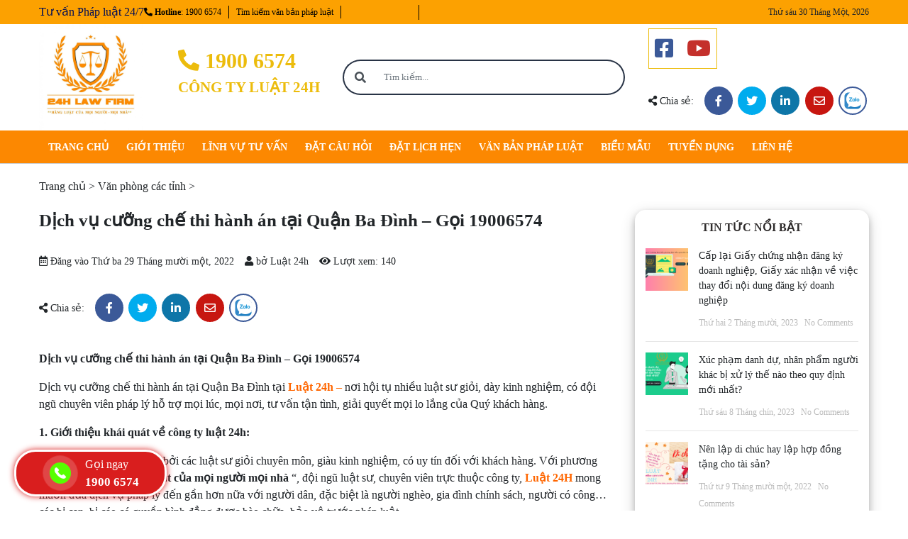

--- FILE ---
content_type: text/html; charset=UTF-8
request_url: https://luat24h.net/dich-vu-cuong-che-thi-hanh-an-tai-quan-ba-dinh-goi-19006574/
body_size: 24376
content:
<!doctype html>
<html lang="vi">
<head>
	<meta charset="UTF-8">
	<meta name="viewport" content="width=device-width, initial-scale=1">
	<link rel="profile" href="https://gmpg.org/xfn/11">
  <script src="https://kit.fontawesome.com/7b3c700e41.js" crossorigin="anonymous"></script>
    <meta name='robots' content='max-image-preview:large' />

	<!-- This site is optimized with the Yoast SEO plugin v14.8 - https://yoast.com/wordpress/plugins/seo/ -->
	<title>Dịch vụ cưỡng chế thi hành án tại Quận Ba Đình – Gọi 19006574</title>
	<meta name="description" content="Dịch vụ cưỡng chế thi hành án tại Quận Ba Đình – Gọi 19006574 - Công ty luật 24h luôn luôn sẵn sàng phục vụ nhu cầu của khách hàng" />
	<meta name="robots" content="index, follow" />
	<meta name="googlebot" content="index, follow, max-snippet:-1, max-image-preview:large, max-video-preview:-1" />
	<meta name="bingbot" content="index, follow, max-snippet:-1, max-image-preview:large, max-video-preview:-1" />
	<link rel="canonical" href="https://luat24h.net/dich-vu-cuong-che-thi-hanh-an-tai-quan-ba-dinh-goi-19006574/" />
	<meta property="og:locale" content="vi_VN" />
	<meta property="og:type" content="article" />
	<meta property="og:title" content="Dịch vụ cưỡng chế thi hành án tại Quận Ba Đình – Gọi 19006574" />
	<meta property="og:description" content="Dịch vụ cưỡng chế thi hành án tại Quận Ba Đình – Gọi 19006574 - Công ty luật 24h luôn luôn sẵn sàng phục vụ nhu cầu của khách hàng" />
	<meta property="og:url" content="https://luat24h.net/dich-vu-cuong-che-thi-hanh-an-tai-quan-ba-dinh-goi-19006574/" />
	<meta property="og:site_name" content="LUẬT SƯ 24H" />
	<meta property="article:published_time" content="2022-11-29T07:05:14+00:00" />
	<meta property="og:image" content="https://luat24h.net/wp-content/uploads/2022/11/Duoc-khang-cao-may-lan-theo-quy-dinh-cua-phap-luat-15.jpeg" />
	<meta property="og:image:width" content="1200" />
	<meta property="og:image:height" content="900" />
	<meta name="twitter:card" content="summary_large_image" />
	<script type="application/ld+json" class="yoast-schema-graph">{"@context":"https://schema.org","@graph":[{"@type":"WebSite","@id":"https://luat24h.net/#website","url":"https://luat24h.net/","name":"LU\u1eacT S\u01af 24H","description":"&quot;H\u00c3NG LU\u1eacT C\u1ee6A M\u1eccI NG\u01af\u1edcI - M\u1eccI NH\u00c0&quot;","potentialAction":[{"@type":"SearchAction","target":"https://luat24h.net/?s={search_term_string}","query-input":"required name=search_term_string"}],"inLanguage":"vi"},{"@type":"ImageObject","@id":"https://luat24h.net/dich-vu-cuong-che-thi-hanh-an-tai-quan-ba-dinh-goi-19006574/#primaryimage","inLanguage":"vi","url":"https://luat24h.net/wp-content/uploads/2022/11/Duoc-khang-cao-may-lan-theo-quy-dinh-cua-phap-luat-15.jpeg","width":1200,"height":900,"caption":"D\u1ecbch v\u1ee5 c\u01b0\u1ee1ng ch\u1ebf thi h\u00e0nh \u00e1n t\u1ea1i Qu\u1eadn Ba \u0110\u00ecnh \u2013 G\u1ecdi 19006574"},{"@type":"WebPage","@id":"https://luat24h.net/dich-vu-cuong-che-thi-hanh-an-tai-quan-ba-dinh-goi-19006574/#webpage","url":"https://luat24h.net/dich-vu-cuong-che-thi-hanh-an-tai-quan-ba-dinh-goi-19006574/","name":"D\u1ecbch v\u1ee5 c\u01b0\u1ee1ng ch\u1ebf thi h\u00e0nh \u00e1n t\u1ea1i Qu\u1eadn Ba \u0110\u00ecnh \u2013 G\u1ecdi 19006574","isPartOf":{"@id":"https://luat24h.net/#website"},"primaryImageOfPage":{"@id":"https://luat24h.net/dich-vu-cuong-che-thi-hanh-an-tai-quan-ba-dinh-goi-19006574/#primaryimage"},"datePublished":"2022-11-29T07:05:14+00:00","dateModified":"2022-11-29T07:05:14+00:00","author":{"@id":"https://luat24h.net/#/schema/person/a0752db8763760f5eb7215371c72b4b5"},"description":"D\u1ecbch v\u1ee5 c\u01b0\u1ee1ng ch\u1ebf thi h\u00e0nh \u00e1n t\u1ea1i Qu\u1eadn Ba \u0110\u00ecnh \u2013 G\u1ecdi 19006574 - C\u00f4ng ty lu\u1eadt 24h lu\u00f4n lu\u00f4n s\u1eb5n s\u00e0ng ph\u1ee5c v\u1ee5 nhu c\u1ea7u c\u1ee7a kh\u00e1ch h\u00e0ng","breadcrumb":{"@id":"https://luat24h.net/dich-vu-cuong-che-thi-hanh-an-tai-quan-ba-dinh-goi-19006574/#breadcrumb"},"inLanguage":"vi","potentialAction":[{"@type":"ReadAction","target":["https://luat24h.net/dich-vu-cuong-che-thi-hanh-an-tai-quan-ba-dinh-goi-19006574/"]}]},{"@type":"BreadcrumbList","@id":"https://luat24h.net/dich-vu-cuong-che-thi-hanh-an-tai-quan-ba-dinh-goi-19006574/#breadcrumb","itemListElement":[{"@type":"ListItem","position":1,"item":{"@type":"WebPage","@id":"https://luat24h.net/","url":"https://luat24h.net/","name":"Trang ch\u1ee7"}},{"@type":"ListItem","position":2,"item":{"@type":"WebPage","@id":"https://luat24h.net/category/van-phong-cac-tinh/","url":"https://luat24h.net/category/van-phong-cac-tinh/","name":"V\u0103n ph\u00f2ng c\u00e1c t\u1ec9nh"}},{"@type":"ListItem","position":3,"item":{"@type":"WebPage","@id":"https://luat24h.net/dich-vu-cuong-che-thi-hanh-an-tai-quan-ba-dinh-goi-19006574/","url":"https://luat24h.net/dich-vu-cuong-che-thi-hanh-an-tai-quan-ba-dinh-goi-19006574/","name":"D\u1ecbch v\u1ee5 c\u01b0\u1ee1ng ch\u1ebf thi h\u00e0nh \u00e1n t\u1ea1i Qu\u1eadn Ba \u0110\u00ecnh \u2013 G\u1ecdi 19006574"}}]},{"@type":"Person","@id":"https://luat24h.net/#/schema/person/a0752db8763760f5eb7215371c72b4b5","name":"Lu\u1eadt 24H","image":{"@type":"ImageObject","@id":"https://luat24h.net/#personlogo","inLanguage":"vi","url":"https://secure.gravatar.com/avatar/588eeee6686b636cb440e22cd917e34b?s=96&r=g","caption":"Lu\u1eadt 24H"},"description":"Lu\u1eadt 24H \u201cH\u00e3ng lu\u1eadt c\u1ee7a M\u1ecdi ng\u01b0\u1eddi \u2013 M\u1ecdi nh\u00e0\u201d, T\u01b0 v\u1ea5n 24/7 qua Hotline 19006574. C\u00f4ng ty c\u00f3 20 n\u0103m kinh nghi\u1ec7m, h\u1ec7 th\u1ed1ng chi nh\u00e1nh ph\u1ee7 kh\u1eafp c\u1ea3 n\u01b0\u1edbc, c\u00f3 nhi\u1ec1u lu\u1eadt s\u01b0 gi\u1ecfi, d\u00e0y kinh nghi\u1ec7m, t\u01b0 v\u1ea5n t\u1eadn t\u00ecnh, gi\u1ea3i quy\u1ebft m\u1ecdi lo l\u1eafng c\u1ee7a Qu\u00fd kh\u00e1ch h\u00e0ng."}]}</script>
	<!-- / Yoast SEO plugin. -->


<link href='https://fonts.gstatic.com' crossorigin rel='preconnect' />
<link rel="alternate" type="application/rss+xml" title="Dòng thông tin LUẬT SƯ 24H &raquo;" href="https://luat24h.net/feed/" />
<link rel="alternate" type="application/rss+xml" title="LUẬT SƯ 24H &raquo; Dòng bình luận" href="https://luat24h.net/comments/feed/" />
<link rel="alternate" type="application/rss+xml" title="LUẬT SƯ 24H &raquo; Dịch vụ cưỡng chế thi hành án tại Quận Ba Đình – Gọi 19006574 Dòng bình luận" href="https://luat24h.net/dich-vu-cuong-che-thi-hanh-an-tai-quan-ba-dinh-goi-19006574/feed/" />
<style id='wp-emoji-styles-inline-css' type='text/css'>

	img.wp-smiley, img.emoji {
		display: inline !important;
		border: none !important;
		box-shadow: none !important;
		height: 1em !important;
		width: 1em !important;
		margin: 0 0.07em !important;
		vertical-align: -0.1em !important;
		background: none !important;
		padding: 0 !important;
	}
</style>
<link rel='stylesheet' id='wp-block-library-css' href='https://luat24h.net/wp-includes/css/dist/block-library/style.min.css?ver=6.6.4' type='text/css' media='all' />
<style id='classic-theme-styles-inline-css' type='text/css'>
/*! This file is auto-generated */
.wp-block-button__link{color:#fff;background-color:#32373c;border-radius:9999px;box-shadow:none;text-decoration:none;padding:calc(.667em + 2px) calc(1.333em + 2px);font-size:1.125em}.wp-block-file__button{background:#32373c;color:#fff;text-decoration:none}
</style>
<style id='global-styles-inline-css' type='text/css'>
:root{--wp--preset--aspect-ratio--square: 1;--wp--preset--aspect-ratio--4-3: 4/3;--wp--preset--aspect-ratio--3-4: 3/4;--wp--preset--aspect-ratio--3-2: 3/2;--wp--preset--aspect-ratio--2-3: 2/3;--wp--preset--aspect-ratio--16-9: 16/9;--wp--preset--aspect-ratio--9-16: 9/16;--wp--preset--color--black: #000000;--wp--preset--color--cyan-bluish-gray: #abb8c3;--wp--preset--color--white: #ffffff;--wp--preset--color--pale-pink: #f78da7;--wp--preset--color--vivid-red: #cf2e2e;--wp--preset--color--luminous-vivid-orange: #ff6900;--wp--preset--color--luminous-vivid-amber: #fcb900;--wp--preset--color--light-green-cyan: #7bdcb5;--wp--preset--color--vivid-green-cyan: #00d084;--wp--preset--color--pale-cyan-blue: #8ed1fc;--wp--preset--color--vivid-cyan-blue: #0693e3;--wp--preset--color--vivid-purple: #9b51e0;--wp--preset--gradient--vivid-cyan-blue-to-vivid-purple: linear-gradient(135deg,rgba(6,147,227,1) 0%,rgb(155,81,224) 100%);--wp--preset--gradient--light-green-cyan-to-vivid-green-cyan: linear-gradient(135deg,rgb(122,220,180) 0%,rgb(0,208,130) 100%);--wp--preset--gradient--luminous-vivid-amber-to-luminous-vivid-orange: linear-gradient(135deg,rgba(252,185,0,1) 0%,rgba(255,105,0,1) 100%);--wp--preset--gradient--luminous-vivid-orange-to-vivid-red: linear-gradient(135deg,rgba(255,105,0,1) 0%,rgb(207,46,46) 100%);--wp--preset--gradient--very-light-gray-to-cyan-bluish-gray: linear-gradient(135deg,rgb(238,238,238) 0%,rgb(169,184,195) 100%);--wp--preset--gradient--cool-to-warm-spectrum: linear-gradient(135deg,rgb(74,234,220) 0%,rgb(151,120,209) 20%,rgb(207,42,186) 40%,rgb(238,44,130) 60%,rgb(251,105,98) 80%,rgb(254,248,76) 100%);--wp--preset--gradient--blush-light-purple: linear-gradient(135deg,rgb(255,206,236) 0%,rgb(152,150,240) 100%);--wp--preset--gradient--blush-bordeaux: linear-gradient(135deg,rgb(254,205,165) 0%,rgb(254,45,45) 50%,rgb(107,0,62) 100%);--wp--preset--gradient--luminous-dusk: linear-gradient(135deg,rgb(255,203,112) 0%,rgb(199,81,192) 50%,rgb(65,88,208) 100%);--wp--preset--gradient--pale-ocean: linear-gradient(135deg,rgb(255,245,203) 0%,rgb(182,227,212) 50%,rgb(51,167,181) 100%);--wp--preset--gradient--electric-grass: linear-gradient(135deg,rgb(202,248,128) 0%,rgb(113,206,126) 100%);--wp--preset--gradient--midnight: linear-gradient(135deg,rgb(2,3,129) 0%,rgb(40,116,252) 100%);--wp--preset--font-size--small: 13px;--wp--preset--font-size--medium: 20px;--wp--preset--font-size--large: 36px;--wp--preset--font-size--x-large: 42px;--wp--preset--spacing--20: 0.44rem;--wp--preset--spacing--30: 0.67rem;--wp--preset--spacing--40: 1rem;--wp--preset--spacing--50: 1.5rem;--wp--preset--spacing--60: 2.25rem;--wp--preset--spacing--70: 3.38rem;--wp--preset--spacing--80: 5.06rem;--wp--preset--shadow--natural: 6px 6px 9px rgba(0, 0, 0, 0.2);--wp--preset--shadow--deep: 12px 12px 50px rgba(0, 0, 0, 0.4);--wp--preset--shadow--sharp: 6px 6px 0px rgba(0, 0, 0, 0.2);--wp--preset--shadow--outlined: 6px 6px 0px -3px rgba(255, 255, 255, 1), 6px 6px rgba(0, 0, 0, 1);--wp--preset--shadow--crisp: 6px 6px 0px rgba(0, 0, 0, 1);}:where(.is-layout-flex){gap: 0.5em;}:where(.is-layout-grid){gap: 0.5em;}body .is-layout-flex{display: flex;}.is-layout-flex{flex-wrap: wrap;align-items: center;}.is-layout-flex > :is(*, div){margin: 0;}body .is-layout-grid{display: grid;}.is-layout-grid > :is(*, div){margin: 0;}:where(.wp-block-columns.is-layout-flex){gap: 2em;}:where(.wp-block-columns.is-layout-grid){gap: 2em;}:where(.wp-block-post-template.is-layout-flex){gap: 1.25em;}:where(.wp-block-post-template.is-layout-grid){gap: 1.25em;}.has-black-color{color: var(--wp--preset--color--black) !important;}.has-cyan-bluish-gray-color{color: var(--wp--preset--color--cyan-bluish-gray) !important;}.has-white-color{color: var(--wp--preset--color--white) !important;}.has-pale-pink-color{color: var(--wp--preset--color--pale-pink) !important;}.has-vivid-red-color{color: var(--wp--preset--color--vivid-red) !important;}.has-luminous-vivid-orange-color{color: var(--wp--preset--color--luminous-vivid-orange) !important;}.has-luminous-vivid-amber-color{color: var(--wp--preset--color--luminous-vivid-amber) !important;}.has-light-green-cyan-color{color: var(--wp--preset--color--light-green-cyan) !important;}.has-vivid-green-cyan-color{color: var(--wp--preset--color--vivid-green-cyan) !important;}.has-pale-cyan-blue-color{color: var(--wp--preset--color--pale-cyan-blue) !important;}.has-vivid-cyan-blue-color{color: var(--wp--preset--color--vivid-cyan-blue) !important;}.has-vivid-purple-color{color: var(--wp--preset--color--vivid-purple) !important;}.has-black-background-color{background-color: var(--wp--preset--color--black) !important;}.has-cyan-bluish-gray-background-color{background-color: var(--wp--preset--color--cyan-bluish-gray) !important;}.has-white-background-color{background-color: var(--wp--preset--color--white) !important;}.has-pale-pink-background-color{background-color: var(--wp--preset--color--pale-pink) !important;}.has-vivid-red-background-color{background-color: var(--wp--preset--color--vivid-red) !important;}.has-luminous-vivid-orange-background-color{background-color: var(--wp--preset--color--luminous-vivid-orange) !important;}.has-luminous-vivid-amber-background-color{background-color: var(--wp--preset--color--luminous-vivid-amber) !important;}.has-light-green-cyan-background-color{background-color: var(--wp--preset--color--light-green-cyan) !important;}.has-vivid-green-cyan-background-color{background-color: var(--wp--preset--color--vivid-green-cyan) !important;}.has-pale-cyan-blue-background-color{background-color: var(--wp--preset--color--pale-cyan-blue) !important;}.has-vivid-cyan-blue-background-color{background-color: var(--wp--preset--color--vivid-cyan-blue) !important;}.has-vivid-purple-background-color{background-color: var(--wp--preset--color--vivid-purple) !important;}.has-black-border-color{border-color: var(--wp--preset--color--black) !important;}.has-cyan-bluish-gray-border-color{border-color: var(--wp--preset--color--cyan-bluish-gray) !important;}.has-white-border-color{border-color: var(--wp--preset--color--white) !important;}.has-pale-pink-border-color{border-color: var(--wp--preset--color--pale-pink) !important;}.has-vivid-red-border-color{border-color: var(--wp--preset--color--vivid-red) !important;}.has-luminous-vivid-orange-border-color{border-color: var(--wp--preset--color--luminous-vivid-orange) !important;}.has-luminous-vivid-amber-border-color{border-color: var(--wp--preset--color--luminous-vivid-amber) !important;}.has-light-green-cyan-border-color{border-color: var(--wp--preset--color--light-green-cyan) !important;}.has-vivid-green-cyan-border-color{border-color: var(--wp--preset--color--vivid-green-cyan) !important;}.has-pale-cyan-blue-border-color{border-color: var(--wp--preset--color--pale-cyan-blue) !important;}.has-vivid-cyan-blue-border-color{border-color: var(--wp--preset--color--vivid-cyan-blue) !important;}.has-vivid-purple-border-color{border-color: var(--wp--preset--color--vivid-purple) !important;}.has-vivid-cyan-blue-to-vivid-purple-gradient-background{background: var(--wp--preset--gradient--vivid-cyan-blue-to-vivid-purple) !important;}.has-light-green-cyan-to-vivid-green-cyan-gradient-background{background: var(--wp--preset--gradient--light-green-cyan-to-vivid-green-cyan) !important;}.has-luminous-vivid-amber-to-luminous-vivid-orange-gradient-background{background: var(--wp--preset--gradient--luminous-vivid-amber-to-luminous-vivid-orange) !important;}.has-luminous-vivid-orange-to-vivid-red-gradient-background{background: var(--wp--preset--gradient--luminous-vivid-orange-to-vivid-red) !important;}.has-very-light-gray-to-cyan-bluish-gray-gradient-background{background: var(--wp--preset--gradient--very-light-gray-to-cyan-bluish-gray) !important;}.has-cool-to-warm-spectrum-gradient-background{background: var(--wp--preset--gradient--cool-to-warm-spectrum) !important;}.has-blush-light-purple-gradient-background{background: var(--wp--preset--gradient--blush-light-purple) !important;}.has-blush-bordeaux-gradient-background{background: var(--wp--preset--gradient--blush-bordeaux) !important;}.has-luminous-dusk-gradient-background{background: var(--wp--preset--gradient--luminous-dusk) !important;}.has-pale-ocean-gradient-background{background: var(--wp--preset--gradient--pale-ocean) !important;}.has-electric-grass-gradient-background{background: var(--wp--preset--gradient--electric-grass) !important;}.has-midnight-gradient-background{background: var(--wp--preset--gradient--midnight) !important;}.has-small-font-size{font-size: var(--wp--preset--font-size--small) !important;}.has-medium-font-size{font-size: var(--wp--preset--font-size--medium) !important;}.has-large-font-size{font-size: var(--wp--preset--font-size--large) !important;}.has-x-large-font-size{font-size: var(--wp--preset--font-size--x-large) !important;}
:where(.wp-block-post-template.is-layout-flex){gap: 1.25em;}:where(.wp-block-post-template.is-layout-grid){gap: 1.25em;}
:where(.wp-block-columns.is-layout-flex){gap: 2em;}:where(.wp-block-columns.is-layout-grid){gap: 2em;}
:root :where(.wp-block-pullquote){font-size: 1.5em;line-height: 1.6;}
</style>
<link rel='stylesheet' id='contact-form-7-css' href='https://luat24h.net/wp-content/plugins/contact-form-7/includes/css/styles.css?ver=5.2.1' type='text/css' media='all' />
<link rel='stylesheet' id='kizthemes-style-css' href='https://luat24h.net/wp-content/themes/kizthemes/style.css?ver=6.6.4' type='text/css' media='all' />
<link rel='stylesheet' id='bootstrapstyle-css' href='https://luat24h.net/wp-content/themes/kizthemes/css/bootstrap.min.css?ver=6.6.4' type='text/css' media='all' />
<link rel='stylesheet' id='owlcarouselstyle-css' href='https://luat24h.net/wp-content/themes/kizthemes/css/owl.carousel.min.css?ver=6.6.4' type='text/css' media='all' />
<link rel='stylesheet' id='owlthemedefault-css' href='https://luat24h.net/wp-content/themes/kizthemes/css/owl.theme.default.min.css?ver=6.6.4' type='text/css' media='all' />
<link rel='stylesheet' id='kiz-style-css' href='https://luat24h.net/wp-content/themes/kizthemes/css/kiz.min.css?ver=6.6.4' type='text/css' media='all' />
<link rel='stylesheet' id='tablepress-default-css' href='https://luat24h.net/wp-content/plugins/tablepress/css/default.min.css?ver=1.11' type='text/css' media='all' />
<script type="text/javascript" src="https://luat24h.net/wp-includes/js/jquery/jquery.min.js?ver=3.7.1" id="jquery-core-js"></script>
<script type="text/javascript" src="https://luat24h.net/wp-includes/js/jquery/jquery-migrate.min.js?ver=3.4.1" id="jquery-migrate-js"></script>
<link rel="https://api.w.org/" href="https://luat24h.net/wp-json/" /><link rel="alternate" title="JSON" type="application/json" href="https://luat24h.net/wp-json/wp/v2/posts/361483" /><link rel="EditURI" type="application/rsd+xml" title="RSD" href="https://luat24h.net/xmlrpc.php?rsd" />
<meta name="generator" content="WordPress 6.6.4" />
<link rel='shortlink' href='https://luat24h.net/?p=361483' />
<link rel="alternate" title="oNhúng (JSON)" type="application/json+oembed" href="https://luat24h.net/wp-json/oembed/1.0/embed?url=https%3A%2F%2Fluat24h.net%2Fdich-vu-cuong-che-thi-hanh-an-tai-quan-ba-dinh-goi-19006574%2F" />
<link rel="alternate" title="oNhúng (XML)" type="text/xml+oembed" href="https://luat24h.net/wp-json/oembed/1.0/embed?url=https%3A%2F%2Fluat24h.net%2Fdich-vu-cuong-che-thi-hanh-an-tai-quan-ba-dinh-goi-19006574%2F&#038;format=xml" />
<link rel="pingback" href="https://luat24h.net/xmlrpc.php"><link rel="icon" href="https://luat24h.net/wp-content/uploads/2022/10/cropped-logoooo-24h-32x32.png" sizes="32x32" />
<link rel="icon" href="https://luat24h.net/wp-content/uploads/2022/10/cropped-logoooo-24h-192x192.png" sizes="192x192" />
<link rel="apple-touch-icon" href="https://luat24h.net/wp-content/uploads/2022/10/cropped-logoooo-24h-180x180.png" />
<meta name="msapplication-TileImage" content="https://luat24h.net/wp-content/uploads/2022/10/cropped-logoooo-24h-270x270.png" />
<style type="text/css" title="dynamic-css" class="options-output">.site-header .site-top-bar{background-color:#fca101;}.site-header .site-top-bar .top-bar-sns .icon-topbar,.site-header .site-top-bar .top-bar-text,.site-header .site-top-bar .top-bar-content .info-topbar > i,.site-header .site-top-bar .top-bar-content .info-topbar > a{color:#000d56;}.site-header .site-top-bar .top-bar-sns .icon-topbar:hover,.site-header .site-top-bar .top-bar-content .info-topbar:hover > i,.site-header .site-top-bar .top-bar-content .info-topbar:hover > a{color:#fcbc01;}.site-header .header-bottom{background-color:#fc8801;}.site-header .header-nav .menu-container .nav-menu-header .menu-item a.nav-link,.site-header .header-nav .menu-container .nav-menu-header .menu-item.active a.nav-link,.site-header .header-nav .menu-container .nav-menu-header .menu-item:hover a.nav-link{color:#ffffff;}.site-header .header-nav .menu-container .nav-menu-header .menu-item.active a.nav-link,.site-header .header-nav .menu-container .nav-menu-header .menu-item:hover a.nav-link{background-color:#283345;}.site-footer{background-color:#ffffff;}.widget.footer-widget .widget-title{color:#283345;}.widget.footer-widget p,.widget.footer-widget span,.widget.footer-widget b,.widget.footer-widget i,.widget.footer-widget strong{color:#10006b;}.widget.footer-widget a,.widget.footer-widget .kiz-recent-posts-list li .recent-posts-info .entry-title a,.widget.footer-widget ul .cat-item a{color:#283345;}.widget.footer-widget a:hover,.widget.footer-widget .kiz-recent-posts-list li .recent-posts-info .entry-title a:hover,.widget.footer-widget ul .cat-item a:hover{color:#ffffff;}</style></head>
<body data-rsssl=1 class="post-template-default single single-post postid-361483 single-format-standard wp-custom-logo">
<div id="page" class="site">
	<a class="skip-link screen-reader-text" href="#content">Skip to content</a>
  	<header id="masthead" class="site-header header-type-1" itemtype="https://schema.org/WPHeader" itemscope>
    <!-- top-bar -->
        <div class="site-top-bar d-none d-lg-block">
      <div class="container custom-container"> 
        <div class="row">
          <div class="col-lg-12 d-flex flex-row align-items-center">
                                    <div class="top-bar-text ">
              <span>Tư vấn Pháp luật 24/7              </span>
            </div><!-- TOPBAR TEXT -->
                        <div class="top-bar-app d-flex flex-row">
              <div class="app-item">
                <a href="tel:1900 6574"><i class="fas fa-phone-alt"></i> <b>Hotline</b>: 1900 6574</a>
              </div>
              <div class="app-item">
                <a href="#">Tìm kiếm văn bản pháp luật</a>
              </div>
              <div class="app-item">
                <iframe src="https://www.facebook.com/plugins/like.php?href=https%3A%2F%2Fwww.facebook.com%2Fcongtyluat24h&width=89&layout=button_count&action=like&size=small&share=false&height=21&appId=152180875159771" width="89" height="21" style="border:none;overflow:hidden" scrolling="no" frameborder="0" allowTransparency="true" allow="encrypted-media"></iframe>
              </div>
            </div>
            <div class="top-bar-content d-flex flex-row ml-auto">
              <span class="top-bar-date">Thứ sáu 30 Tháng Một, 2026</span>
            </div><!-- TOPBAR INFORMATION -->
          </div>
        </div>
      </div>
    </div>
    
    <div class="header-main">
      <div class="container custom-container">
        <div class="header-main-row">
          <div class="site-logo header-main-column">
            <a href="https://luat24h.net/" class="navbar-brand" rel="home"><img width="1515" height="1553" src="https://luat24h.net/wp-content/uploads/2022/10/cropped-2930570be8d22f8c76c3-1-1.jpg" class="custom-logo" alt="LUẬT SƯ 24H" decoding="async" fetchpriority="high" srcset="https://luat24h.net/wp-content/uploads/2022/10/cropped-2930570be8d22f8c76c3-1-1.jpg 1515w, https://luat24h.net/wp-content/uploads/2022/10/cropped-2930570be8d22f8c76c3-1-1-293x300.jpg 293w, https://luat24h.net/wp-content/uploads/2022/10/cropped-2930570be8d22f8c76c3-1-1-999x1024.jpg 999w, https://luat24h.net/wp-content/uploads/2022/10/cropped-2930570be8d22f8c76c3-1-1-768x787.jpg 768w, https://luat24h.net/wp-content/uploads/2022/10/cropped-2930570be8d22f8c76c3-1-1-1498x1536.jpg 1498w" sizes="(max-width: 1515px) 100vw, 1515px" /></a>          </div>
          <div class="site-hotline d-none d-md-block header-main-column">
            <!-- <a href="tel:1900 6574" title="hotline"><img src="https://luat24h.net/wp-content/themes/kizthemes/assets/images/contact.png" alt="contact"> 1900 6574</a> -->
            <a href="tel:1900 6574" title="hotline"><i class="fas fa-phone-alt"></i> 1900 6574</a>
            <p class="company-name">CÔNG TY LUẬT 24H</p>
          </div>
          <div class="site-search d-none d-md-block header-main-column">
            <form class="search-form" role="search" action="https://luat24h.net" method="get" accept-charset="utf-8">
              <div class="input-group">
                <div class="input-group-append">
                  <button type="submit" class="input-group-text header-search-button"><i class="fas fa-search"></i></button>
                </div>
                <input autocomplete="off" type="text" name="s" class="form-control header-search-input" placeholder="Tìm kiếm..." aria-label="Tìm kiếm..." aria-describedby="search">
                <input class="post-type" type="hidden" name="post_type" value="post" />
              </div>
            </form>
          </div>
          <div>
            <div class="site-social d-none d-md-inline-block header-main-column">
              <a href="https://www.facebook.com/congtyluat24h/?ref=bookmarks" title="facebook"><i style="color: #3b5998;" class="fab fa-facebook-square"></i></a>
              <a href="https://www.youtube.com/channel/UCSuYyICHv8wLXRU_BLXMYfg?view_as=subscriber" title="facebook"><i style="color: #c4302b;" class="fab fa-youtube"></i></a>
            </div>
            <div class="post-share"><label><i class="fas fa-share-alt"></i> Chia sẻ:</label><div class="share-links"><a href="https://www.facebook.com/sharer.php?u=https://luat24h.net/dich-vu-cuong-che-thi-hanh-an-tai-quan-ba-dinh-goi-19006574/" target="_blank"  rel="nofollow" data-toggle='tooltip' data-placement='bottom' title="Facebook" class="kiz-share-button share-facebook"><i class="fab fa-facebook-f"></i></a>
    <a href="https://twitter.com/intent/tweet?text=D%E1%BB%8Bch+v%E1%BB%A5+c%C6%B0%E1%BB%A1ng+ch%E1%BA%BF+thi+h%C3%A0nh+%C3%A1n+t%E1%BA%A1i+Qu%E1%BA%ADn+Ba+%C4%90%C3%ACnh+%E2%80%93+G%E1%BB%8Di+19006574&amp;url=https://luat24h.net/dich-vu-cuong-che-thi-hanh-an-tai-quan-ba-dinh-goi-19006574/" target="_blank"  rel="nofollow" data-toggle='tooltip' data-placement='bottom' title="Twitter" class="kiz-share-button share-twitter"><i class="fab fa-twitter"></i></a>
    <a href="https://www.linkedin.com/shareArticle?mini=true&amp;url=https://luat24h.net/dich-vu-cuong-che-thi-hanh-an-tai-quan-ba-dinh-goi-19006574/&amp;title=D%E1%BB%8Bch+v%E1%BB%A5+c%C6%B0%E1%BB%A1ng+ch%E1%BA%BF+thi+h%C3%A0nh+%C3%A1n+t%E1%BA%A1i+Qu%E1%BA%ADn+Ba+%C4%90%C3%ACnh+%E2%80%93+G%E1%BB%8Di+19006574" target="_blank"  rel="nofollow" data-toggle='tooltip' data-placement='bottom' title="LinkedIn" class="kiz-share-button share-linkedin"><i class="fab fa-linkedin-in"></i></a>
    <a href="mailto:?subject=D%E1%BB%8Bch+v%E1%BB%A5+c%C6%B0%E1%BB%A1ng+ch%E1%BA%BF+thi+h%C3%A0nh+%C3%A1n+t%E1%BA%A1i+Qu%E1%BA%ADn+Ba+%C4%90%C3%ACnh+%E2%80%93+G%E1%BB%8Di+19006574&amp;body=https://luat24h.net/dich-vu-cuong-che-thi-hanh-an-tai-quan-ba-dinh-goi-19006574/" target="_blank"  rel="nofollow" data-toggle='tooltip' data-placement='bottom' title="Email" class="kiz-share-button share-email"><i class="far fa-envelope"></i></a>
    <a href="https://zalo.me/0971460826" target="_blank"  rel="nofollow" data-toggle='tooltip' data-placement='bottom' title="Reddit" class="kiz-share-button share-zalo"><span style="background-image: url(https://luat24h.net/wp-content/themes/kizthemes/assets/images/logos.png)" class="kiz-icon-zalo"></span></a>
  </div></div>          </div>
        </div>
      </div>
    </div>

    <!-- main menu -->
    <div class="header-bottom active-header">
      <div class="container custom-container">
        <div class="row">
          <div class="col flex-wrap d-flex flex-row align-items-center">
            <button class="d-lg-none d-block mobile-menu-open"><i class="fas fa-bars"></i></button>
            <div class="header-nav d-none d-lg-block">
              <nav class="menu-container" >
                <ul id="header-menu" class="nav-menu-header d-flex flex-row align-items-center pl-0 m-0"><li itemscope="itemscope" itemtype="https://www.schema.org/SiteNavigationElement" id="menu-item-52970" class="menu-item menu-item-type-post_type menu-item-object-page menu-item-home menu-item-52970 nav-item"><a class="nav-link" itemprop="url" title="Trang chủ" href="https://luat24h.net/" class="nav-link"><span itemprop="name">Trang chủ</span></a></li>
<li itemscope="itemscope" itemtype="https://www.schema.org/SiteNavigationElement" id="menu-item-97" class="menu-item menu-item-type-post_type menu-item-object-page menu-item-97 nav-item"><a class="nav-link" itemprop="url" title="Giới thiệu" href="https://luat24h.net/gioi-thieu/" class="nav-link"><span itemprop="name">Giới thiệu</span></a></li>
<li itemscope="itemscope" itemtype="https://www.schema.org/SiteNavigationElement" id="menu-item-98" class="two-columns menu-item menu-item-type-post_type menu-item-object-page current_page_parent menu-item-has-children dropdown menu-item-98 nav-item"><a class="nav-link nav-link-has-children" itemprop="url" title="Lĩnh vự tư vấn" href="https://luat24h.net/luat-su-tu-van-2/" class="nav-link"><span itemprop="name">Lĩnh vự tư vấn</span></a>
<ul class="dropdown-menu"  role="menu">
	<li itemscope="itemscope" itemtype="https://www.schema.org/SiteNavigationElement" id="menu-item-116" class="menu-item menu-item-type-taxonomy menu-item-object-category menu-item-116 nav-item"><a class="dropdown-item" itemprop="url" title="Luật hôn nhân" href="https://luat24h.net/category/tu-van-phap-luat-hon-nhan/" class="dropdown-item"><span itemprop="name">Luật hôn nhân</span></a></li>
	<li itemscope="itemscope" itemtype="https://www.schema.org/SiteNavigationElement" id="menu-item-109" class="menu-item menu-item-type-taxonomy menu-item-object-category menu-item-109 nav-item"><a class="dropdown-item" itemprop="url" title="Luật dân sự" href="https://luat24h.net/category/tu-van-phap-luat-dan-su/" class="dropdown-item"><span itemprop="name">Luật dân sự</span></a></li>
	<li itemscope="itemscope" itemtype="https://www.schema.org/SiteNavigationElement" id="menu-item-108" class="menu-item menu-item-type-taxonomy menu-item-object-category menu-item-108 nav-item"><a class="dropdown-item" itemprop="url" title="Luật bảo hiểm xã hội" href="https://luat24h.net/category/tu-van-phap-luat-bao-hiem-xa-hoi/" class="dropdown-item"><span itemprop="name">Luật bảo hiểm xã hội</span></a></li>
	<li itemscope="itemscope" itemtype="https://www.schema.org/SiteNavigationElement" id="menu-item-110" class="menu-item menu-item-type-taxonomy menu-item-object-category menu-item-110 nav-item"><a class="dropdown-item" itemprop="url" title="Luật doanh nghiệp" href="https://luat24h.net/category/tu-van-phap-luat-doanh-nghiep/" class="dropdown-item"><span itemprop="name">Luật doanh nghiệp</span></a></li>
	<li itemscope="itemscope" itemtype="https://www.schema.org/SiteNavigationElement" id="menu-item-111" class="menu-item menu-item-type-taxonomy menu-item-object-category menu-item-111 nav-item"><a class="dropdown-item" itemprop="url" title="Luật đất đai - nhà ở" href="https://luat24h.net/category/tu-van-phap-luat-dat-dai-nha-o/" class="dropdown-item"><span itemprop="name">Luật đất đai &#8211; nhà ở</span></a></li>
	<li itemscope="itemscope" itemtype="https://www.schema.org/SiteNavigationElement" id="menu-item-112" class="menu-item menu-item-type-taxonomy menu-item-object-category menu-item-112 nav-item"><a class="dropdown-item" itemprop="url" title="Luật đầu tư" href="https://luat24h.net/category/tu-van-phap-luat-dau-tu/" class="dropdown-item"><span itemprop="name">Luật đầu tư</span></a></li>
	<li itemscope="itemscope" itemtype="https://www.schema.org/SiteNavigationElement" id="menu-item-113" class="menu-item menu-item-type-taxonomy menu-item-object-category menu-item-113 nav-item"><a class="dropdown-item" itemprop="url" title="Luật giao thông" href="https://luat24h.net/category/tu-van-phap-luat-giao-thong/" class="dropdown-item"><span itemprop="name">Luật giao thông</span></a></li>
	<li itemscope="itemscope" itemtype="https://www.schema.org/SiteNavigationElement" id="menu-item-115" class="menu-item menu-item-type-taxonomy menu-item-object-category menu-item-115 nav-item"><a class="dropdown-item" itemprop="url" title="Luật hình sự" href="https://luat24h.net/category/tu-van-phap-luat-hinh-su/" class="dropdown-item"><span itemprop="name">Luật hình sự</span></a></li>
	<li itemscope="itemscope" itemtype="https://www.schema.org/SiteNavigationElement" id="menu-item-114" class="menu-item menu-item-type-taxonomy menu-item-object-category menu-item-114 nav-item"><a class="dropdown-item" itemprop="url" title="Luật hành chính" href="https://luat24h.net/category/tu-van-phap-luat-hanh-chinh/" class="dropdown-item"><span itemprop="name">Luật hành chính</span></a></li>
	<li itemscope="itemscope" itemtype="https://www.schema.org/SiteNavigationElement" id="menu-item-117" class="menu-item menu-item-type-taxonomy menu-item-object-category menu-item-117 nav-item"><a class="dropdown-item" itemprop="url" title="Luật lao động" href="https://luat24h.net/category/tu-van-phap-luat-lao-dong/" class="dropdown-item"><span itemprop="name">Luật lao động</span></a></li>
	<li itemscope="itemscope" itemtype="https://www.schema.org/SiteNavigationElement" id="menu-item-118" class="menu-item menu-item-type-taxonomy menu-item-object-category menu-item-118 nav-item"><a class="dropdown-item" itemprop="url" title="Luật nghĩa vụ quân sự" href="https://luat24h.net/category/phap-luat-nghia-vu-quan-su/" class="dropdown-item"><span itemprop="name">Luật nghĩa vụ quân sự</span></a></li>
	<li itemscope="itemscope" itemtype="https://www.schema.org/SiteNavigationElement" id="menu-item-119" class="menu-item menu-item-type-taxonomy menu-item-object-category menu-item-119 nav-item"><a class="dropdown-item" itemprop="url" title="Luật sở hữu trí tuệ" href="https://luat24h.net/category/tu-van-phap-luat-so-huu-tri-tue/" class="dropdown-item"><span itemprop="name">Luật sở hữu trí tuệ</span></a></li>
	<li itemscope="itemscope" itemtype="https://www.schema.org/SiteNavigationElement" id="menu-item-121" class="menu-item menu-item-type-taxonomy menu-item-object-category menu-item-121 nav-item"><a class="dropdown-item" itemprop="url" title="Luật thừa kế" href="https://luat24h.net/category/tu-van-phap-luat-thua-ke/" class="dropdown-item"><span itemprop="name">Luật thừa kế</span></a></li>
	<li itemscope="itemscope" itemtype="https://www.schema.org/SiteNavigationElement" id="menu-item-122" class="menu-item menu-item-type-taxonomy menu-item-object-category menu-item-122 nav-item"><a class="dropdown-item" itemprop="url" title="Luật thuế" href="https://luat24h.net/category/tu-van-phap-luat-thue/" class="dropdown-item"><span itemprop="name">Luật thuế</span></a></li>
	<li itemscope="itemscope" itemtype="https://www.schema.org/SiteNavigationElement" id="menu-item-123" class="menu-item menu-item-type-taxonomy menu-item-object-category menu-item-123 nav-item"><a class="dropdown-item" itemprop="url" title="Luật thương mại" href="https://luat24h.net/category/tu-van-phap-luat-thuong-mai/" class="dropdown-item"><span itemprop="name">Luật thương mại</span></a></li>
	<li itemscope="itemscope" itemtype="https://www.schema.org/SiteNavigationElement" id="menu-item-124" class="menu-item menu-item-type-taxonomy menu-item-object-category menu-item-124 nav-item"><a class="dropdown-item" itemprop="url" title="Luật xây dựng" href="https://luat24h.net/category/tu-van-phap-luat-xay-dung/" class="dropdown-item"><span itemprop="name">Luật xây dựng</span></a></li>
</ul>
</li>
<li itemscope="itemscope" itemtype="https://www.schema.org/SiteNavigationElement" id="menu-item-52973" class="menu-item menu-item-type-post_type menu-item-object-page menu-item-52973 nav-item"><a class="nav-link" itemprop="url" title="Đặt câu hỏi" href="https://luat24h.net/dat-cau-hoi/" class="nav-link"><span itemprop="name">Đặt câu hỏi</span></a></li>
<li itemscope="itemscope" itemtype="https://www.schema.org/SiteNavigationElement" id="menu-item-52974" class="menu-item menu-item-type-post_type menu-item-object-page menu-item-52974 nav-item"><a class="nav-link" itemprop="url" title="Đặt lịch hẹn" href="https://luat24h.net/dat-lich-hen/" class="nav-link"><span itemprop="name">Đặt lịch hẹn</span></a></li>
<li itemscope="itemscope" itemtype="https://www.schema.org/SiteNavigationElement" id="menu-item-53231" class="menu-item menu-item-type-taxonomy menu-item-object-category menu-item-53231 nav-item"><a class="nav-link" itemprop="url" title="Văn bản pháp luật" href="https://luat24h.net/category/van-ban-phap-luat/" class="nav-link"><span itemprop="name">Văn bản pháp luật</span></a></li>
<li itemscope="itemscope" itemtype="https://www.schema.org/SiteNavigationElement" id="menu-item-53232" class="menu-item menu-item-type-taxonomy menu-item-object-category menu-item-53232 nav-item"><a class="nav-link" itemprop="url" title="Biểu mẫu" href="https://luat24h.net/category/bieu-mau/" class="nav-link"><span itemprop="name">Biểu mẫu</span></a></li>
<li itemscope="itemscope" itemtype="https://www.schema.org/SiteNavigationElement" id="menu-item-52976" class="menu-item menu-item-type-post_type menu-item-object-page menu-item-52976 nav-item"><a class="nav-link" itemprop="url" title="Tuyển dụng" href="https://luat24h.net/tuyen-dung/" class="nav-link"><span itemprop="name">Tuyển dụng</span></a></li>
<li itemscope="itemscope" itemtype="https://www.schema.org/SiteNavigationElement" id="menu-item-52983" class="menu-item menu-item-type-post_type menu-item-object-page menu-item-52983 nav-item"><a class="nav-link" itemprop="url" title="Liên hệ" href="https://luat24h.net/lien-he/" class="nav-link"><span itemprop="name">Liên hệ</span></a></li>
</ul>              </nav>
            </div>
            <!-- <div class="header-search ml-auto d-none d-lg-block">
              <form role="search" action="https://luat24h.net/" method="get" accept-charset="utf-8">
                <div class="input-group">
                  <input type="text" name="s" autocomplete="off" class="form-control header-search-input" placeholder="Tìm kiếm..." aria-label="Tìm kiếm..." aria-describedby="search">
                  <input type="hidden" name="post_type" value="post" />
                  <div class="input-group-append">
                    <button type="submit" class="input-group-text header-search-button"><i class="fas fa-search"></i></button>
                  </div>
                </div>
              </form>
            </div> -->
          </div>
        </div>
      </div>
    </div><!-- .main-menu -->
  
    <!-- main menu sticky -->
    <div class="header-bottom sticky-header">
      <div class="container custom-container">
        <div class="row">
          <div class="col d-flex align-items-center">
            <button class="d-lg-none d-block mobile-menu-open"><i class="fas fa-bars"></i></button>
            <div class="header-nav d-none d-lg-block">
              <div class="menu-container">
                <ul id="header-menu-sticky" class="nav-menu-header d-flex flex-row align-items-center pl-0 m-0"><li class="menu-item menu-item-type-post_type menu-item-object-page menu-item-home menu-item-52970 nav-item"><a class="nav-link" title="Trang chủ" href="https://luat24h.net/" class="nav-link">Trang chủ</a></li>
<li class="menu-item menu-item-type-post_type menu-item-object-page menu-item-97 nav-item"><a class="nav-link" title="Giới thiệu" href="https://luat24h.net/gioi-thieu/" class="nav-link">Giới thiệu</a></li>
<li class="two-columns menu-item menu-item-type-post_type menu-item-object-page current_page_parent menu-item-has-children dropdown menu-item-98 nav-item"><a class="nav-link nav-link-has-children" title="Lĩnh vự tư vấn" href="https://luat24h.net/luat-su-tu-van-2/" class="nav-link">Lĩnh vự tư vấn</a>
<ul class="dropdown-menu"  role="menu">
	<li class="menu-item menu-item-type-taxonomy menu-item-object-category menu-item-116 nav-item"><a class="dropdown-item" title="Luật hôn nhân" href="https://luat24h.net/category/tu-van-phap-luat-hon-nhan/" class="dropdown-item">Luật hôn nhân</a></li>
	<li class="menu-item menu-item-type-taxonomy menu-item-object-category menu-item-109 nav-item"><a class="dropdown-item" title="Luật dân sự" href="https://luat24h.net/category/tu-van-phap-luat-dan-su/" class="dropdown-item">Luật dân sự</a></li>
	<li class="menu-item menu-item-type-taxonomy menu-item-object-category menu-item-108 nav-item"><a class="dropdown-item" title="Luật bảo hiểm xã hội" href="https://luat24h.net/category/tu-van-phap-luat-bao-hiem-xa-hoi/" class="dropdown-item">Luật bảo hiểm xã hội</a></li>
	<li class="menu-item menu-item-type-taxonomy menu-item-object-category menu-item-110 nav-item"><a class="dropdown-item" title="Luật doanh nghiệp" href="https://luat24h.net/category/tu-van-phap-luat-doanh-nghiep/" class="dropdown-item">Luật doanh nghiệp</a></li>
	<li class="menu-item menu-item-type-taxonomy menu-item-object-category menu-item-111 nav-item"><a class="dropdown-item" title="Luật đất đai - nhà ở" href="https://luat24h.net/category/tu-van-phap-luat-dat-dai-nha-o/" class="dropdown-item">Luật đất đai &#8211; nhà ở</a></li>
	<li class="menu-item menu-item-type-taxonomy menu-item-object-category menu-item-112 nav-item"><a class="dropdown-item" title="Luật đầu tư" href="https://luat24h.net/category/tu-van-phap-luat-dau-tu/" class="dropdown-item">Luật đầu tư</a></li>
	<li class="menu-item menu-item-type-taxonomy menu-item-object-category menu-item-113 nav-item"><a class="dropdown-item" title="Luật giao thông" href="https://luat24h.net/category/tu-van-phap-luat-giao-thong/" class="dropdown-item">Luật giao thông</a></li>
	<li class="menu-item menu-item-type-taxonomy menu-item-object-category menu-item-115 nav-item"><a class="dropdown-item" title="Luật hình sự" href="https://luat24h.net/category/tu-van-phap-luat-hinh-su/" class="dropdown-item">Luật hình sự</a></li>
	<li class="menu-item menu-item-type-taxonomy menu-item-object-category menu-item-114 nav-item"><a class="dropdown-item" title="Luật hành chính" href="https://luat24h.net/category/tu-van-phap-luat-hanh-chinh/" class="dropdown-item">Luật hành chính</a></li>
	<li class="menu-item menu-item-type-taxonomy menu-item-object-category menu-item-117 nav-item"><a class="dropdown-item" title="Luật lao động" href="https://luat24h.net/category/tu-van-phap-luat-lao-dong/" class="dropdown-item">Luật lao động</a></li>
	<li class="menu-item menu-item-type-taxonomy menu-item-object-category menu-item-118 nav-item"><a class="dropdown-item" title="Luật nghĩa vụ quân sự" href="https://luat24h.net/category/phap-luat-nghia-vu-quan-su/" class="dropdown-item">Luật nghĩa vụ quân sự</a></li>
	<li class="menu-item menu-item-type-taxonomy menu-item-object-category menu-item-119 nav-item"><a class="dropdown-item" title="Luật sở hữu trí tuệ" href="https://luat24h.net/category/tu-van-phap-luat-so-huu-tri-tue/" class="dropdown-item">Luật sở hữu trí tuệ</a></li>
	<li class="menu-item menu-item-type-taxonomy menu-item-object-category menu-item-121 nav-item"><a class="dropdown-item" title="Luật thừa kế" href="https://luat24h.net/category/tu-van-phap-luat-thua-ke/" class="dropdown-item">Luật thừa kế</a></li>
	<li class="menu-item menu-item-type-taxonomy menu-item-object-category menu-item-122 nav-item"><a class="dropdown-item" title="Luật thuế" href="https://luat24h.net/category/tu-van-phap-luat-thue/" class="dropdown-item">Luật thuế</a></li>
	<li class="menu-item menu-item-type-taxonomy menu-item-object-category menu-item-123 nav-item"><a class="dropdown-item" title="Luật thương mại" href="https://luat24h.net/category/tu-van-phap-luat-thuong-mai/" class="dropdown-item">Luật thương mại</a></li>
	<li class="menu-item menu-item-type-taxonomy menu-item-object-category menu-item-124 nav-item"><a class="dropdown-item" title="Luật xây dựng" href="https://luat24h.net/category/tu-van-phap-luat-xay-dung/" class="dropdown-item">Luật xây dựng</a></li>
</ul>
</li>
<li class="menu-item menu-item-type-post_type menu-item-object-page menu-item-52973 nav-item"><a class="nav-link" title="Đặt câu hỏi" href="https://luat24h.net/dat-cau-hoi/" class="nav-link">Đặt câu hỏi</a></li>
<li class="menu-item menu-item-type-post_type menu-item-object-page menu-item-52974 nav-item"><a class="nav-link" title="Đặt lịch hẹn" href="https://luat24h.net/dat-lich-hen/" class="nav-link">Đặt lịch hẹn</a></li>
<li class="menu-item menu-item-type-taxonomy menu-item-object-category menu-item-53231 nav-item"><a class="nav-link" title="Văn bản pháp luật" href="https://luat24h.net/category/van-ban-phap-luat/" class="nav-link">Văn bản pháp luật</a></li>
<li class="menu-item menu-item-type-taxonomy menu-item-object-category menu-item-53232 nav-item"><a class="nav-link" title="Biểu mẫu" href="https://luat24h.net/category/bieu-mau/" class="nav-link">Biểu mẫu</a></li>
<li class="menu-item menu-item-type-post_type menu-item-object-page menu-item-52976 nav-item"><a class="nav-link" title="Tuyển dụng" href="https://luat24h.net/tuyen-dung/" class="nav-link">Tuyển dụng</a></li>
<li class="menu-item menu-item-type-post_type menu-item-object-page menu-item-52983 nav-item"><a class="nav-link" title="Liên hệ" href="https://luat24h.net/lien-he/" class="nav-link">Liên hệ</a></li>
</ul>              </div>
            </div>
            <!-- <div class="header-search ml-auto">
              <form role="search" action="https://luat24h.net/" method="get" accept-charset="utf-8">
                <div class="input-group">
                  <input autocomplete="off" type="text" name="s" class="form-control header-search-input" placeholder="Tìm kiếm..." aria-label="Tìm kiếm..." aria-describedby="search">
                  <input type="hidden" name="post_type" value="post" />
                  <div class="input-group-append">
                    <button type="submit" class="input-group-text header-search-button"><i class="fas fa-search"></i></button>
                  </div>
                </div>
              </form>
            </div> -->
          </div>
        </div>
      </div>
    </div><!-- .main-menu-sticky -->
    <!-- kiz-mobile-menu -->
    <div class="mobile-menu d-lg-none d-block">
      <div class="menu-mobile-container">
        <div class="header-search p-3">
          <form class="search-form" role="search" action="https://luat24h.net" method="get" accept-charset="utf-8">
            <div class="input-group">
              <input autocomplete="off" type="text" name="s" class="form-control header-search-input" placeholder="Tìm kiếm..." aria-label="Tìm kiếm..." aria-describedby="search">
              <input class="post-type" type="hidden" name="post_type" value="post" />
              <div class="input-group-append">
                <button type="submit" class="input-group-text header-search-button"><i class="fas fa-search"></i></button>
              </div>
            </div>
          </form>
        </div>
        <ul id="header-menu-mobile" class="nav-menu-header-mobile d-flex flex-column"><li class="menu-item menu-item-type-post_type menu-item-object-page menu-item-home menu-item-52970 nav-item"><a class="nav-link" title="Trang chủ" href="https://luat24h.net/" class="nav-link">Trang chủ</a></li>
<li class="menu-item menu-item-type-post_type menu-item-object-page menu-item-97 nav-item"><a class="nav-link" title="Giới thiệu" href="https://luat24h.net/gioi-thieu/" class="nav-link">Giới thiệu</a></li>
<li class="two-columns menu-item menu-item-type-post_type menu-item-object-page current_page_parent menu-item-has-children dropdown menu-item-98 nav-item"><a class="nav-link nav-link-has-children" title="Lĩnh vự tư vấn" href="https://luat24h.net/luat-su-tu-van-2/" class="nav-link">Lĩnh vự tư vấn</a>
<ul class="dropdown-menu"  role="menu">
	<li class="menu-item menu-item-type-taxonomy menu-item-object-category menu-item-116 nav-item"><a class="dropdown-item" title="Luật hôn nhân" href="https://luat24h.net/category/tu-van-phap-luat-hon-nhan/" class="dropdown-item">Luật hôn nhân</a></li>
	<li class="menu-item menu-item-type-taxonomy menu-item-object-category menu-item-109 nav-item"><a class="dropdown-item" title="Luật dân sự" href="https://luat24h.net/category/tu-van-phap-luat-dan-su/" class="dropdown-item">Luật dân sự</a></li>
	<li class="menu-item menu-item-type-taxonomy menu-item-object-category menu-item-108 nav-item"><a class="dropdown-item" title="Luật bảo hiểm xã hội" href="https://luat24h.net/category/tu-van-phap-luat-bao-hiem-xa-hoi/" class="dropdown-item">Luật bảo hiểm xã hội</a></li>
	<li class="menu-item menu-item-type-taxonomy menu-item-object-category menu-item-110 nav-item"><a class="dropdown-item" title="Luật doanh nghiệp" href="https://luat24h.net/category/tu-van-phap-luat-doanh-nghiep/" class="dropdown-item">Luật doanh nghiệp</a></li>
	<li class="menu-item menu-item-type-taxonomy menu-item-object-category menu-item-111 nav-item"><a class="dropdown-item" title="Luật đất đai - nhà ở" href="https://luat24h.net/category/tu-van-phap-luat-dat-dai-nha-o/" class="dropdown-item">Luật đất đai &#8211; nhà ở</a></li>
	<li class="menu-item menu-item-type-taxonomy menu-item-object-category menu-item-112 nav-item"><a class="dropdown-item" title="Luật đầu tư" href="https://luat24h.net/category/tu-van-phap-luat-dau-tu/" class="dropdown-item">Luật đầu tư</a></li>
	<li class="menu-item menu-item-type-taxonomy menu-item-object-category menu-item-113 nav-item"><a class="dropdown-item" title="Luật giao thông" href="https://luat24h.net/category/tu-van-phap-luat-giao-thong/" class="dropdown-item">Luật giao thông</a></li>
	<li class="menu-item menu-item-type-taxonomy menu-item-object-category menu-item-115 nav-item"><a class="dropdown-item" title="Luật hình sự" href="https://luat24h.net/category/tu-van-phap-luat-hinh-su/" class="dropdown-item">Luật hình sự</a></li>
	<li class="menu-item menu-item-type-taxonomy menu-item-object-category menu-item-114 nav-item"><a class="dropdown-item" title="Luật hành chính" href="https://luat24h.net/category/tu-van-phap-luat-hanh-chinh/" class="dropdown-item">Luật hành chính</a></li>
	<li class="menu-item menu-item-type-taxonomy menu-item-object-category menu-item-117 nav-item"><a class="dropdown-item" title="Luật lao động" href="https://luat24h.net/category/tu-van-phap-luat-lao-dong/" class="dropdown-item">Luật lao động</a></li>
	<li class="menu-item menu-item-type-taxonomy menu-item-object-category menu-item-118 nav-item"><a class="dropdown-item" title="Luật nghĩa vụ quân sự" href="https://luat24h.net/category/phap-luat-nghia-vu-quan-su/" class="dropdown-item">Luật nghĩa vụ quân sự</a></li>
	<li class="menu-item menu-item-type-taxonomy menu-item-object-category menu-item-119 nav-item"><a class="dropdown-item" title="Luật sở hữu trí tuệ" href="https://luat24h.net/category/tu-van-phap-luat-so-huu-tri-tue/" class="dropdown-item">Luật sở hữu trí tuệ</a></li>
	<li class="menu-item menu-item-type-taxonomy menu-item-object-category menu-item-121 nav-item"><a class="dropdown-item" title="Luật thừa kế" href="https://luat24h.net/category/tu-van-phap-luat-thua-ke/" class="dropdown-item">Luật thừa kế</a></li>
	<li class="menu-item menu-item-type-taxonomy menu-item-object-category menu-item-122 nav-item"><a class="dropdown-item" title="Luật thuế" href="https://luat24h.net/category/tu-van-phap-luat-thue/" class="dropdown-item">Luật thuế</a></li>
	<li class="menu-item menu-item-type-taxonomy menu-item-object-category menu-item-123 nav-item"><a class="dropdown-item" title="Luật thương mại" href="https://luat24h.net/category/tu-van-phap-luat-thuong-mai/" class="dropdown-item">Luật thương mại</a></li>
	<li class="menu-item menu-item-type-taxonomy menu-item-object-category menu-item-124 nav-item"><a class="dropdown-item" title="Luật xây dựng" href="https://luat24h.net/category/tu-van-phap-luat-xay-dung/" class="dropdown-item">Luật xây dựng</a></li>
</ul>
</li>
<li class="menu-item menu-item-type-post_type menu-item-object-page menu-item-52973 nav-item"><a class="nav-link" title="Đặt câu hỏi" href="https://luat24h.net/dat-cau-hoi/" class="nav-link">Đặt câu hỏi</a></li>
<li class="menu-item menu-item-type-post_type menu-item-object-page menu-item-52974 nav-item"><a class="nav-link" title="Đặt lịch hẹn" href="https://luat24h.net/dat-lich-hen/" class="nav-link">Đặt lịch hẹn</a></li>
<li class="menu-item menu-item-type-taxonomy menu-item-object-category menu-item-53231 nav-item"><a class="nav-link" title="Văn bản pháp luật" href="https://luat24h.net/category/van-ban-phap-luat/" class="nav-link">Văn bản pháp luật</a></li>
<li class="menu-item menu-item-type-taxonomy menu-item-object-category menu-item-53232 nav-item"><a class="nav-link" title="Biểu mẫu" href="https://luat24h.net/category/bieu-mau/" class="nav-link">Biểu mẫu</a></li>
<li class="menu-item menu-item-type-post_type menu-item-object-page menu-item-52976 nav-item"><a class="nav-link" title="Tuyển dụng" href="https://luat24h.net/tuyen-dung/" class="nav-link">Tuyển dụng</a></li>
<li class="menu-item menu-item-type-post_type menu-item-object-page menu-item-52983 nav-item"><a class="nav-link" title="Liên hệ" href="https://luat24h.net/lien-he/" class="nav-link">Liên hệ</a></li>
</ul>      </div>
      <button class="close-menu"><i class="fas fa-times"></i></button>
    </div><!-- .mobile-menu -->
	</header><!-- #masthead -->

	<div id="content" class="site-content">
  <div class="container">
    <p id="breadcrumbs"><span><span><a href="https://luat24h.net/">Trang chủ</a> &gt; <span><a href="https://luat24h.net/category/van-phong-cac-tinh/">Văn phòng các tỉnh</a> &gt; <strong class="breadcrumb_last" aria-current="page">Dịch vụ cưỡng chế thi hành án tại Quận Ba Đình – Gọi 19006574</strong></span></span></span></p>    <div class="kiz-page-content">
      <div id="primary" class="content-area">
        <main id="main" class="site-main">
        <article id="post-361483" class="h-entry post-361483 post type-post status-publish format-standard has-post-thumbnail hentry category-van-phong-cac-tinh tag-dich-vu-cuong-che-thi-hanh-an-tai-quan-ba-dinh-goi-19006574">
    <div class="kiz-singular-wrap">
    <header>
      <h1 class="entry-title p-name">Dịch vụ cưỡng chế thi hành án tại Quận Ba Đình – Gọi 19006574</h1>    </header>
    <div class="row">
      <div class="col-12">
        <div class="singular-meta">
                      <div class="entry-meta">
              <span class="posted-on"><i class="far fa-calendar-alt"></i> Đăng vào <a href="https://luat24h.net/dich-vu-cuong-che-thi-hanh-an-tai-quan-ba-dinh-goi-19006574/" rel="bookmark"><time class="entry-date dt-published dt-updated published updated" datetime="2022-11-29T14:05:14+07:00">Thứ ba 29 Tháng mười một, 2022</time></a></span><span class="byline"><i class="fas fa-user"></i> bở <span class="author vcard">Luật 24h <a class="url fn nickname d-none" href="https://luat24h.net/author/luat24h/">Luật 24H</a></span></span><span class="post-views"><i class="fas fa-eye"></i> Lượt xem: <span class="views">140</span></span>            </div><!-- .entry-meta -->
            <div class="post-share"><label><i class="fas fa-share-alt"></i> Chia sẻ:</label><div class="share-links"><a href="https://www.facebook.com/sharer.php?u=https://luat24h.net/dich-vu-cuong-che-thi-hanh-an-tai-quan-ba-dinh-goi-19006574/" target="_blank"  rel="nofollow" data-toggle='tooltip' data-placement='bottom' title="Facebook" class="kiz-share-button share-facebook"><i class="fab fa-facebook-f"></i></a>
    <a href="https://twitter.com/intent/tweet?text=D%E1%BB%8Bch+v%E1%BB%A5+c%C6%B0%E1%BB%A1ng+ch%E1%BA%BF+thi+h%C3%A0nh+%C3%A1n+t%E1%BA%A1i+Qu%E1%BA%ADn+Ba+%C4%90%C3%ACnh+%E2%80%93+G%E1%BB%8Di+19006574&amp;url=https://luat24h.net/dich-vu-cuong-che-thi-hanh-an-tai-quan-ba-dinh-goi-19006574/" target="_blank"  rel="nofollow" data-toggle='tooltip' data-placement='bottom' title="Twitter" class="kiz-share-button share-twitter"><i class="fab fa-twitter"></i></a>
    <a href="https://www.linkedin.com/shareArticle?mini=true&amp;url=https://luat24h.net/dich-vu-cuong-che-thi-hanh-an-tai-quan-ba-dinh-goi-19006574/&amp;title=D%E1%BB%8Bch+v%E1%BB%A5+c%C6%B0%E1%BB%A1ng+ch%E1%BA%BF+thi+h%C3%A0nh+%C3%A1n+t%E1%BA%A1i+Qu%E1%BA%ADn+Ba+%C4%90%C3%ACnh+%E2%80%93+G%E1%BB%8Di+19006574" target="_blank"  rel="nofollow" data-toggle='tooltip' data-placement='bottom' title="LinkedIn" class="kiz-share-button share-linkedin"><i class="fab fa-linkedin-in"></i></a>
    <a href="mailto:?subject=D%E1%BB%8Bch+v%E1%BB%A5+c%C6%B0%E1%BB%A1ng+ch%E1%BA%BF+thi+h%C3%A0nh+%C3%A1n+t%E1%BA%A1i+Qu%E1%BA%ADn+Ba+%C4%90%C3%ACnh+%E2%80%93+G%E1%BB%8Di+19006574&amp;body=https://luat24h.net/dich-vu-cuong-che-thi-hanh-an-tai-quan-ba-dinh-goi-19006574/" target="_blank"  rel="nofollow" data-toggle='tooltip' data-placement='bottom' title="Email" class="kiz-share-button share-email"><i class="far fa-envelope"></i></a>
    <a href="https://zalo.me/0971460826" target="_blank"  rel="nofollow" data-toggle='tooltip' data-placement='bottom' title="Reddit" class="kiz-share-button share-zalo"><span style="background-image: url(https://luat24h.net/wp-content/themes/kizthemes/assets/images/logos.png)" class="kiz-icon-zalo"></span></a>
  </div></div>                  </div>
      </div>
      <div class="col-12">
        <div class="entry-content e-content">
          <p><strong>Dịch vụ cưỡng chế thi hành án tại Quận Ba Đình – Gọi 19006574</strong></p>
<p>Dịch vụ cưỡng chế thi hành án tại Quận Ba Đình tại <span style="color: #ff6600"><a style="color: #ff6600" href="https://luat24h.net/"><strong>Luật 24h</strong></a> &#8211; </span>nơi hội tụ nhiều luật sư giỏi, dày kinh nghiệm, có đội ngũ chuyên viên pháp lý hỗ trợ mọi lúc, mọi nơi, tư vấn tận tình, giải quyết mọi lo lắng của Quý khách hàng.</p>
<p><strong>1. Giới thiệu khái quát về công ty luật 24h:</strong></p>
<p><span style="color: #ff6600"><a style="color: #ff6600" href="http://www.24h.net/"><strong>Luật 24H</strong></a> </span>được thành lập bởi các luật sư giỏi chuyên môn, giàu kinh nghiệm, có uy tín đối với khách hàng. Với phương châm hoạt động “<strong>Hãng</strong> <strong>luật của mọi người mọi nhà</strong> “, đội ngũ luật sư, chuyên viên trực thuộc công ty, <span style="color: #ff6600"><a style="color: #ff6600" href="http://www.24h.net/"><strong>Luật 24H</strong></a> </span>mong muốn đưa dịch vụ pháp lý đến gần hơn nữa với người dân, đặc biệt là người nghèo, gia đình chính sách, người có công… các bị can, bị cáo có quyền bình đẳng được bào chữa, bảo vệ trước pháp luật.</p>
<p>Gần <strong>20 năm</strong> hoạt động,<span style="color: #ff6600"> <a style="color: #ff6600" href="http://www.24h.net/"><strong>Luật 24H</strong></a> </span>là đơn vị đi đầu trong việc tư vấn và tranh tụng, bảo vệ quyền lợi của hàng trăm nghìn khách hàng trong nhiều vụ việc, vụ án khác nhau. <span style="color: #ff6600"><a style="color: #ff6600" href="http://www.24h.net/"><strong>Luật 24H</strong></a></span> cung cấp dịch vụ, hỗ trợ pháp lý trong nhiều lĩnh vực pháp luật đa dạng, định hướng chính xác, giải quyết khoa học, triệt để, dự liệu được mọi vấn đề phát sinh và tránh mọi rủi ro không đáng có cho khách hàng. Áp dụng pháp luật thông minh nhất, có lợi nhất và hiệu quả nhất để bảo vệ khách hàng .Chúng tôi luôn tự hào là nhà cung cấp các dịch vụ tư vấn pháp luật chuyên nghiệp hàng đầu tại Việt Nam.</p>
<p><strong>2.Tại sao bạn nên chọn <span style="color: #ff6600"><a style="color: #ff6600" href="https://www.facebook.com/congtyluat24h/">Luật 24H</a></span></strong><strong> </strong><strong>trong các dịch vụ cưỡng chế thi hành án tại Quận Ba Đình:</strong></p>
<p><strong>Tốc độ tiếp nhận</strong>: Để có thể hỗ trợ khách hàng một cách nhanh chóng, <span style="color: #ff6600"><strong><a style="color: #ff6600" href="https://www.facebook.com/congtyluat24h/">Luật 24H</a></strong></span> hoạt động liên tục <strong>24/7</strong> để có thể tiếp nhận thông tin của khách hàng một cách kịp thời, không để khách hàng phải chờ đợi. Với tốc độ tiếp nhận như vậy, đơn vị sẽ đưa ra những giải pháp tối ưu nhất.</p>
<p><strong>Kinh nghiệm</strong>: Là một trong những đơn vị tiên phong trong việc tư vấn, tranh tụng trong nhiều lĩnh vực. Đó là bởi trong gần <strong>20 năm</strong>,<span style="color: #ff6600"><strong><a style="color: #ff6600" href="https://www.facebook.com/congtyluat24h/">Luật 24H</a></strong></span><strong> </strong>hoạt động luôn luôn đặt sự hài lòng của quý khách hàng lên hàng đầu.</p>
<p><strong>Sự đa dạng lĩnh vực: <span style="color: #ff6600"><a style="color: #ff6600" href="https://www.facebook.com/congtyluat24h/">Luật 24H</a></span></strong> cung cấp dịch vụ và hỗ trợ pháp lý trong hầu hết mọi lĩnh vực pháp luật như hình sự, đất đai, hôn nhân gia đình, doanh nghiệp, thương mại,…</p>
<p>Bên cạnh đó,<span style="color: #ff6600"><strong> <a style="color: #ff6600" href="https://www.facebook.com/congtyluat24h/">Luật 24H</a></strong></span> còn định hướng chính xác, giải quyết khoa học, triệt để, dự liệu được mọi vấn đề phát sinh và tránh mọi rủi ro không đáng có cho khách hàng. Áp dụng pháp luật thông minh nhất, có lợi nhất và hiệu quả nhất để bảo vệ khách hàng.</p>
<p><strong>Một số hoạt động lĩnh vực chính của </strong><span style="color: #ff6600"><strong><a style="color: #ff6600" href="https://luat24h.net/">Công ty luật 24h </a></strong></span></p>
<p><em><strong>Tư vấn pháp luật :</strong> </em>Trong lĩnh vực tư vấn pháp luật, người tư vấn có chức năng tư vấn những vấn đề trong hầu hết các lĩnh vực của đời sống xã hội hiện nay.</p>
<p>Theo đó, <strong>Luật 24h</strong> cũng không ngoại lệ, đơn vị với đội ngũ đông đảo, chất lượng cao cùng với hàng ngũ luật sư dày dặn kinh nghiệm sẽ giúp khách hàng soạn thảo các văn bản pháp lý, hướng dẫn khách hàng những vấn đề liên quan đến quyền và nghĩa vụ của họ khi thực hiện các giao dịch và cách xử sự theo đúng pháp luật, mang lại hiệu quả &amp; giảm thiểu rủi ro nhất nhằm góp phần tạo môi trường pháp lý an toàn, tin cậy cho hoạt động của đời sống – xã hội. Các nội dung tư vấn pháp luật  khi khách hàng hàng đến với <span style="color: #ff6600"><strong><a style="color: #ff6600" href="https://luat24h.net/">Luật 24h</a></strong></span> bao gồm:</p>
<p>Giải quyết tranh chấp đất đai; thu hồi đất giải phóng mặt bằng; làm sổ đỏ nhanh; tách sổ đỏ, lập di chúc; hợp đồng mua bán đất</p>
<p>Tư vấn hỗ trợ thủ tục mua bán đất, tư vấn mua, bán đất thổ cư, đất nông nghiệp, đất dự án, hỗ trợ mọi thủ tục liên quan đến đai, tranh chấp hợp đồng cho thuê đất thuê nhà ;</p>
<p>Giải quyết tranh chấp dân sự ( vay nợ, thừa kế; thu hồi nợ khó đòi, soạn mẫu hợp đồng cho vay tiền)</p>
<p>Giải quyết ly hôn nhanh, chia tài sản, nuôi con; tư vấn thủ tục nhận con nuôi, tư vấn tâm lý khi ly hôn, tư vấn xử lý vợ, chồng ngoại tình</p>
<p>Tranh chấp về ngân hàng; Tư vấn thủ tục vay ngân hàng, hỗ trợ thủ tục vay vốn ngân hàng; Tư vấn xử lý nợ xấu, nợ khó đòi, tư vấn thủ tục vay dự án</p>
<p>Tư vấn pháp luật về khiếu nại hành chính; khởi kiện hành chính; tư vấn luật giao thông; tư vấn yêu cầu thi hành bản ản ;</p>
<p>Tư vấn pháp luật tại cho doanh nghiệp, đòi nợ cho doanh nghiệp;</p>
<p>Tư vấn thủ tục tách thửa đất, công chứng tại nhà, đo đạc địa chính xác định diện tích</p>
<p>Hình sự: Tư vấn thủ tục hưởng án treo; Tư vấn thủ tục được tại ngoại, tư vấn hợp đồng lao động, BHXH</p>
<p>Doanh nghiệp: Tư vấn thành lập doanh nghiệp, đăng kí thương hiệu nhãn hiệu; tư vấn xin giấy phép đầu tư dự án, tư vấn lao động, tư vấn kê khai thuế</p>
<p>Tư vấn  pháp luật về thủ tục mua bán đất đai, chung cư, chuyển đổi đất nông nghiệp sang đất ở</p>
<p><strong><em><u>Tham gia Tố tụng:</u></em></strong></p>
<p>Bào chữa, bảo vệ quyền &amp; lơi ích hợp pháp của cá nhân, tổ chức trong các vụ án thuộc hầu hết các lĩnh vực như: hình sự, dân sự, kinh tế, tranh chấp đất đai, thừa kế, ly hôn, hợp đồng, lao động, kinh doanh thương mại…</p>
<p>Tham gia trong việc khiếu nại, khởi kiện vụ án hành chính;</p>
<p>Bảo vệ cho bị can, bị cáo, người bị tạm giam, tạm giữ;</p>
<p><strong><em><u>Đại diện ngoài Tố tụng và các dịch vụ pháp lý khác:</u></em></strong></p>
<p>Đại diện theo ủy quyền giấy chứng nhận kinh doanh, đầu tư</p>
<p>Soạn thảo và kiểm tra các loại hợp đồng, làm chứng các bên ký hợp đồng</p>
<p>Soạn thảo văn bản, hồ sơ, các loại đơn từ</p>
<p>Soạn thảo các mẫu hợp đồng kinh tế, các mẫu biên bản thỏa thuận, các mẫu hợp đồng cho vay tiền, cho mượn, cho thuê tài sản, mẫu hợp đồng cho thuê nhà, soạn thảo mẫu hợp đồng đặt cọc, soạn thảo mẫu hợp đồng bán nhà, đất đai.</p>
<figure id="attachment_361485" aria-describedby="caption-attachment-361485" style="width: 400px" class="wp-caption aligncenter"><img decoding="async" class="wp-image-361485" src="https://luat24h.net/wp-content/uploads/2022/11/Duoc-khang-cao-may-lan-theo-quy-dinh-cua-phap-luat-15-300x225.jpeg" alt="Dịch vụ cưỡng chế thi hành án tại Quận Ba Đình – Gọi 19006574" width="400" height="300" srcset="https://luat24h.net/wp-content/uploads/2022/11/Duoc-khang-cao-may-lan-theo-quy-dinh-cua-phap-luat-15-300x225.jpeg 300w, https://luat24h.net/wp-content/uploads/2022/11/Duoc-khang-cao-may-lan-theo-quy-dinh-cua-phap-luat-15-1024x768.jpeg 1024w, https://luat24h.net/wp-content/uploads/2022/11/Duoc-khang-cao-may-lan-theo-quy-dinh-cua-phap-luat-15-768x576.jpeg 768w, https://luat24h.net/wp-content/uploads/2022/11/Duoc-khang-cao-may-lan-theo-quy-dinh-cua-phap-luat-15.jpeg 1200w" sizes="(max-width: 400px) 100vw, 400px" /><figcaption id="caption-attachment-361485" class="wp-caption-text">Dịch vụ cưỡng chế thi hành án tại Quận Ba Đình – Gọi 19006574</figcaption></figure>
<p><strong>3. Công ty <span style="color: #ff6600"><a style="color: #ff6600" href="https://luat24h.net/">Luật 24H</a> </span>tư vấn dịch vụ cưỡng chế thi hành án tại Quận Ba Đình:</strong></p>
<p>Đến với <span style="color: #ff6600"><a style="color: #ff6600" href="https://luat24h.net/"><strong>Công ty Luật 24H</strong></a></span>, chúng tôi sẽ đồng hành và hỗ trợ bạn các dịch vụ liên quan. Đây là hình thức mà quý khách hàng và trên toàn quốc có thể tư vấn giải quyết thủ tục cưỡng chế thi hành án tại Quận Ba Đình hoàn toàn trực tuyến. Thông qua một cuộc gọi đến tổng đài tư vấn <strong>1900 6574</strong> mọi vấn đề liên quan đến thủ tục cưỡng chế thi hành án tại Quận Ba Đình của bạn đều được các Luật sư uy tín – nhiều năm kinh nghiệm của chúng tôi tư vấn – hỗ trợ!</p>
<p><strong>Tư vấn qua email</strong> <strong>Các bước để sử dụng dịch vụ tư vấn có trả phí:</strong></p>
<p><strong>– Bước 1:</strong> Gửi email câu hỏi và tài liệu vụ việc về hòm thư điện tử: <span style="color: #ff6600"><a style="color: #ff6600" href="mailto:hangluat24h@gmail.com"><strong>hangluat24h@gmail.com</strong></a></span></p>
<p><strong>– Bước 2:</strong> Thanh toán phí dịch vụ qua tài khoản ngân hàng.</p>
<p><strong>– Bước 3:</strong> Gọi điện đến số <strong>1900 6574</strong> để xác nhận đã gửi câu hỏi, đã thanh toán phí và xác nhận thời gian nhận được câu trả lời của Luật sư!</p>
<p><strong>Tư vấn tại văn phòng hoặc tư vấn tại nhà</strong></p>
<p>Công ty tạo điều kiện thuận lợi nhất để phục vụ nhu cầu của khách hàng.</p>
<p>Khách hàng có thể được tư vấn trực tiếp hoặc tư vấn gián tiếp (qua hotline, website, gmail).</p>
<p><strong>Tham khảo:</strong> <span style="color: #ff6600"><a style="color: #ff6600" href="https://www.youtube.com/channel/UCSuYyICHv8wLXRU_BLXMYfg?gidzl=PWca6obwIL5l4ASPA650K6SSfnWtOK1MVq3-Jp8s4GSeHAfAOcL3LYKGf4fjRKbL9aZt63L-HDzzANvBLG"><strong>Công ty Luật 24H</strong></a></span></p>
<p>Hy vọng những thông tin trên có thể giúp bạn biết rõ các thông tin pháp lý liên quan đến<strong> Dịch vụ cưỡng chế thi hành án tại Quận Ba Đình – Gọi 19006574. </strong>Nếu bạn có bất kỳ thắc mắc nào về vấn đề pháp lý khác thì đừng ngại liên hệ với chúng tôi theo hotline:<strong><a href="tel:1900 6574"><span style="color: #ff6600">1900 6574</span></a></strong>; truy cập theo website<strong> </strong><span style="color: #ff6600"><a style="color: #ff6600" href="https://luat24h.net/"><strong>https://luat24h.net</strong></a><strong> </strong></span>để nhận được sự giúp đỡ từ chúng tôi.</p>
<figure id="attachment_202521" class="wp-caption aligncenter" aria-describedby="caption-attachment-202521"><strong>&gt;&gt;Xem thêm: <a href="https://luat24h.net/thuan-tinh-ly-hon-can-nhung-ho-so-gi-theo-quy-dinh-moi-nhat-hang-luat-24h/">Thuận tình ly hôn cần những hồ sơ gì theo quy định mới nhất – Hãng luật 24H</a></strong></figure>
<p><strong>&gt;&gt;Xem thêm: <a href="https://luat24h.net/vo-chong-ly-hon-muon-chia-tai-san-thi-phai-lam-nhu-the-nao-hang-luat-24h/">Vợ chồng ly hôn muốn chia tài sản thì phải làm thế nào – Hãng luật 24H</a></strong></p>
<p><strong>&gt;&gt;Xem thêm: <a href="https://luat24h.net/bo-me-ly-hon-ong-ba-noi-co-duoc-quyen-cham-soc-va-nuoi-duong-chau-khong-luat-24h/">Bố mẹ ly hôn ông bà nội có được quyền chăm sóc và nuôi dưỡng cháu không?- Luật 24h</a></strong></p>
<p><strong>&gt;&gt;Xem thêm: <a href="https://luat24h.net/cac-buoc-de-ly-hon-don-phuong-theo-quy-dinh-hien-hanh-hang-luat-24h/">Các bước để ly hôn đơn phương theo quy định hiện hành – Hãng luật 24H</a></strong></p>
<p><strong>&gt;&gt;Xem thêm: <a href="https://luat24h.net/thu-tuc-thuan-tinh-ly-hon-thuan-tinh-ly-hon-hai-vo-chong-co-duoc-thoa-thuan-ve-nuoi-con-va-muc-cap-duong-hay-khong-hang-luat-24h/">Trình tự thủ tục thuận tình ly hôn theo quy định mới nhất – Hãng luật 24H</a></strong></p>
<p><img class="wp-image-351524 size-medium alignleft" src="https://luat24h.net/wp-content/uploads/2022/10/2930570be8d22f8c76c3-2-286x300.jpg" alt="" width="286" height="300" /></p>
<p><strong>Bài viết được thực hiện bởi Công ty Luật 24H</strong></p>
<p class="MsoNormal"><b><span style="font-size: 14.0pt; line-height: 107%; font-family: Wingdings; mso-ascii-font-family: 'Times New Roman'; mso-hansi-font-family: 'Times New Roman'; color: red; mso-char-type: symbol; mso-symbol-font-family: Wingdings;">0</span></b><b> </b><b><span style="font-size: 14.0pt; line-height: 107%; font-family: 'Times New Roman','serif';">Chức vụ:</span></b><span style="font-size: 14.0pt; line-height: 107%; font-family: 'Times New Roman','serif';"> Chủ sở hữu Website</span></p>
<p class="MsoNormal"><b><span style="font-size: 14.0pt; line-height: 107%; font-family: Wingdings; mso-ascii-font-family: 'Times New Roman'; mso-hansi-font-family: 'Times New Roman'; color: red; mso-char-type: symbol; mso-symbol-font-family: Wingdings;">(</span></b><b> </b><b><span style="font-size: 14.0pt; line-height: 107%; font-family: 'Times New Roman','serif';">Lĩnh vực:</span></b><span style="font-size: 14.0pt; line-height: 107%; font-family: 'Times New Roman','serif';"> Luật sư Bào chữa, bảo vệ, tư vấn, Trung tâm pháp lý</span></p>
<p class="MsoNormal"><b><span style="font-size: 14.0pt; line-height: 107%; font-family: Wingdings; mso-ascii-font-family: 'Times New Roman'; mso-hansi-font-family: 'Times New Roman'; color: red; mso-char-type: symbol; mso-symbol-font-family: Wingdings;">&amp;</span></b><b> </b><b><span style="font-size: 14.0pt; line-height: 107%; font-family: 'Times New Roman','serif';">Trình độ đào tạo:</span></b><span style="font-size: 14.0pt; line-height: 107%; font-family: 'Times New Roman','serif';"> Công ty Luật TNHH</span></p>
<p class="MsoNormal"><b><span style="font-size: 14.0pt; line-height: 107%; font-family: Wingdings; mso-ascii-font-family: 'Times New Roman'; mso-hansi-font-family: 'Times New Roman'; color: red; mso-char-type: symbol; mso-symbol-font-family: Wingdings;">6</span></b><b> </b><b><span style="font-size: 14.0pt; line-height: 107%; font-family: 'Times New Roman','serif';">Số năm kinh nghiệm thực tế:</span></b><span style="font-size: 14.0pt; line-height: 107%; font-family: 'Times New Roman','serif';"> 20 năm</span></p>
<p style="box-sizing: border-box; font-family: Tahoma; margin-bottom: 1rem; margin-top: 0px; color: #212529;"><b style="color: #333333; font-family: Arial, 'Times New Roman', 'Bitstream Charter', Times, serif;"><span style="font-size: 14.0pt; line-height: 107%; font-family: Wingdings; mso-ascii-font-family: 'Times New Roman'; mso-hansi-font-family: 'Times New Roman'; color: red; mso-char-type: symbol; mso-symbol-font-family: Wingdings;">4</span></b><b style="color: #333333; font-family: Arial, 'Times New Roman', 'Bitstream Charter', Times, serif;"> </b><b style="color: #333333; font-family: Arial, 'Times New Roman', 'Bitstream Charter', Times, serif;"><span style="font-size: 14.0pt; line-height: 107%; font-family: 'Times New Roman','serif';">Tổng số bài viết:</span></b><span style="color: #333333; font-size: 14pt; line-height: 107%; font-family: 'Times New Roman', serif;"> 66.359 bài viết</span></p>
<p>&nbsp;</p>
<p>&nbsp;</p>
<p style="box-sizing: border-box; font-family: Tahoma; margin-bottom: 1rem; margin-top: 0px; color: #212529;">CAM KẾT CỦA <a style="box-sizing: border-box; background-color: transparent; color: #007bff; text-decoration-line: none; outline: none;" href="http://localhost/luat24h/">HÃNG  LUẬT 24H:</a></p>
<p style="box-sizing: border-box; font-family: Tahoma; margin-bottom: 1rem; margin-top: 0px; color: #212529;">– <span style="box-sizing: border-box; font-weight: bolder;">Luôn hỗ trợ khách hàng <span style="box-sizing: border-box; color: #ff0000;">24/7;</span></span></p>
<p style="box-sizing: border-box; font-family: Tahoma; margin-bottom: 1rem; margin-top: 0px; color: #212529;">– <span style="box-sizing: border-box; font-weight: bolder;">Chi phí hợp lý nhất</span> thị trường;</p>
<p style="box-sizing: border-box; font-family: Tahoma; margin-bottom: 1rem; margin-top: 0px; color: #212529;"><span style="box-sizing: border-box; color: #000000;"><span style="color: #212529;">–</span> Hỗ trợ <span style="box-sizing: border-box; font-weight: bolder;">nhanh chóng nhất</span> cho khách hàng;</span></p>
<p style="box-sizing: border-box; font-family: Tahoma; margin-bottom: 1rem; margin-top: 0px; color: #212529;">– <span style="box-sizing: border-box; font-weight: bolder;">Bảo vệ quyền lợi tốt nhất</span> cho khách hàng.</p>
<p style="box-sizing: border-box; font-family: Tahoma; margin-bottom: 1rem; margin-top: 0px; color: #212529;">————————————————————–</p>
<p style="box-sizing: border-box; font-family: Tahoma; margin-bottom: 1rem; margin-top: 0px; color: #212529;">THÔNG TIN LIÊN HỆ:</p>
<p style="box-sizing: border-box; font-family: Tahoma; margin-bottom: 1rem; margin-top: 0px; color: #212529;"><a href="http://luat24h,net"><span style="box-sizing: border-box; font-weight: bolder;">CÔNG TY LUẬT 24H</span></a></p>
<p style="box-sizing: border-box; font-family: Tahoma; margin-bottom: 1rem; margin-top: 0px; color: #212529;"><span style="box-sizing: border-box; font-weight: bolder;">Trụ sở chính  </span>: số 69/172 Phú Diễn, P.Phú Diễn, Q.Bắc Từ Liêm, Tp.Hà Nội.</p>
<p style="box-sizing: border-box; font-family: Tahoma; margin-bottom: 1rem; margin-top: 0px; color: #212529;"><span style="box-sizing: border-box; font-weight: bolder;">Hotline</span>          : <span style="box-sizing: border-box; font-weight: bolder;"><span style="box-sizing: border-box; color: #ff0000;">19006574</span></span></p>
<p style="box-sizing: border-box; font-family: Tahoma; margin-bottom: 1rem; margin-top: 0px; color: #212529;"><span style="box-sizing: border-box; font-weight: bolder;">Email </span>            : <a style="box-sizing: border-box; background-color: transparent; color: #007bff; text-decoration-line: none; outline: none;" href="http://localhost/luat24h/dieu-kien-ve-nguoi-duoc-nhan-lam-con-nuoi-hang-luat-24h/hangluat24h@gmail.com">hangluat24h@gmail.com</a></p>
<p style="box-sizing: border-box; font-family: Tahoma; margin-bottom: 1rem; margin-top: 0px; color: #212529;"><span style="box-sizing: border-box; font-weight: bolder;">Website</span>         : <a style="box-sizing: border-box; background-color: transparent; color: #007bff; text-decoration-line: none; outline: none;" href="http://localhost/luat24h/">luat24h.net</a></p>
<p style="box-sizing: border-box; font-family: Tahoma; margin-bottom: 1rem; margin-top: 0px; color: #212529;"><span style="box-sizing: border-box; font-weight: bolder;">Facebook   </span>    : <a style="box-sizing: border-box; background-color: transparent; color: #007bff; text-decoration-line: none; outline: none;" href="https://www.facebook.com/congtyluat24h/">https://www.facebook.com/congtyluat24h/</a></p>
<p style="box-sizing: border-box; font-family: Tahoma; margin-bottom: 1rem; margin-top: 0px; color: #212529;"><a style="box-sizing: border-box; background-color: transparent; color: #007bff; text-decoration-line: none; outline: none;" href="http://localhost/luat24h">Luật 24H</a> – <em style="box-sizing: border-box;">“Hãng luật của Mọi người, Mọi nhà"</em></p>
        </div><!-- .entry-content -->
        <footer class="entry-footer">
          <div class="post-share"><label><i class="fas fa-share-alt"></i> Chia sẻ:</label><div class="share-links"><a href="https://www.facebook.com/sharer.php?u=https://luat24h.net/dich-vu-cuong-che-thi-hanh-an-tai-quan-ba-dinh-goi-19006574/" target="_blank"  rel="nofollow" data-toggle='tooltip' data-placement='bottom' title="Facebook" class="kiz-share-button share-facebook"><i class="fab fa-facebook-f"></i></a>
    <a href="https://twitter.com/intent/tweet?text=D%E1%BB%8Bch+v%E1%BB%A5+c%C6%B0%E1%BB%A1ng+ch%E1%BA%BF+thi+h%C3%A0nh+%C3%A1n+t%E1%BA%A1i+Qu%E1%BA%ADn+Ba+%C4%90%C3%ACnh+%E2%80%93+G%E1%BB%8Di+19006574&amp;url=https://luat24h.net/dich-vu-cuong-che-thi-hanh-an-tai-quan-ba-dinh-goi-19006574/" target="_blank"  rel="nofollow" data-toggle='tooltip' data-placement='bottom' title="Twitter" class="kiz-share-button share-twitter"><i class="fab fa-twitter"></i></a>
    <a href="https://www.linkedin.com/shareArticle?mini=true&amp;url=https://luat24h.net/dich-vu-cuong-che-thi-hanh-an-tai-quan-ba-dinh-goi-19006574/&amp;title=D%E1%BB%8Bch+v%E1%BB%A5+c%C6%B0%E1%BB%A1ng+ch%E1%BA%BF+thi+h%C3%A0nh+%C3%A1n+t%E1%BA%A1i+Qu%E1%BA%ADn+Ba+%C4%90%C3%ACnh+%E2%80%93+G%E1%BB%8Di+19006574" target="_blank"  rel="nofollow" data-toggle='tooltip' data-placement='bottom' title="LinkedIn" class="kiz-share-button share-linkedin"><i class="fab fa-linkedin-in"></i></a>
    <a href="mailto:?subject=D%E1%BB%8Bch+v%E1%BB%A5+c%C6%B0%E1%BB%A1ng+ch%E1%BA%BF+thi+h%C3%A0nh+%C3%A1n+t%E1%BA%A1i+Qu%E1%BA%ADn+Ba+%C4%90%C3%ACnh+%E2%80%93+G%E1%BB%8Di+19006574&amp;body=https://luat24h.net/dich-vu-cuong-che-thi-hanh-an-tai-quan-ba-dinh-goi-19006574/" target="_blank"  rel="nofollow" data-toggle='tooltip' data-placement='bottom' title="Email" class="kiz-share-button share-email"><i class="far fa-envelope"></i></a>
    <a href="https://zalo.me/0971460826" target="_blank"  rel="nofollow" data-toggle='tooltip' data-placement='bottom' title="Reddit" class="kiz-share-button share-zalo"><span style="background-image: url(https://luat24h.net/wp-content/themes/kizthemes/assets/images/logos.png)" class="kiz-icon-zalo"></span></a>
  </div></div><span class="cat-links"><i class="fas fa-list"></i> Đăng trong <a href="https://luat24h.net/category/van-phong-cac-tinh/" rel="category tag">Văn phòng các tỉnh</a></span><span class="tags-links"><i class="fas fa-tag"></i> Tagged <a href="https://luat24h.net/tag/dich-vu-cuong-che-thi-hanh-an-tai-quan-ba-dinh-goi-19006574/" rel="tag">Dịch vụ cưỡng chế thi hành án tại Quận Ba Đình – Gọi 19006574</a></span>        </footer><!-- .entry-footer -->
      </div>
    </div>
  </div>
    
</article><!-- #post-361483 -->
          <div class="row">
                      <div class="col-md-4">
             <a target="_blank" href="https://luat24h.net/dat-cau-hoi/" class="button-after-post btn-danger"><i class="fas fa-question-circle"></i> Đặt câu hỏi</a>
           </div>
                                <div class="col-md-4">
              <a target="_blank" href="https://luat24h.net/yeu-cau-bao-gia/" class="button-after-post btn-warning"><i class="fas fa-flag"></i> Báo cáo vụ việc</a>
            </div>
                                <div class="col-md-4">
              <a target="_blank" href="https://luat24h.net/dat-lich-hen/" class="button-after-post btn-success"><i class="far fa-calendar-alt"></i> Đặt lịch hẹn</a>
            </div> 
                     
          </div>
          
	<nav class="navigation post-navigation" aria-label="Bài viết">
		<h2 class="screen-reader-text">Điều hướng bài viết</h2>
		<div class="nav-links"><div class="nav-previous"><a href="https://luat24h.net/dich-vu-cuong-che-thi-hanh-an-tai-quan-nam-tu-liem-goi-19006574/" rel="prev">Dịch vụ cưỡng chế thi hành án tại Quận Nam Từ Liêm – Gọi 19006574</a></div><div class="nav-next"><a href="https://luat24h.net/dich-vu-cuong-che-thi-hanh-an-tai-quan-ha-dong-goi-19006574/" rel="next">Dịch vụ cưỡng chế thi hành án tại Quận Hà Đông – Gọi 19006574</a></div></div>
	</nav>
<div id="comments" class="comments-area">

		<div id="respond" class="comment-respond">
		<h3 id="reply-title" class="comment-reply-title">Để lại một bình luận <small><a rel="nofollow" id="cancel-comment-reply-link" href="/dich-vu-cuong-che-thi-hanh-an-tai-quan-ba-dinh-goi-19006574/#respond" style="display:none;">Hủy</a></small></h3><form action="https://luat24h.net/wp-comments-post.php" method="post" id="commentform" class="comment-form" novalidate><p class="comment-notes"><span id="email-notes">Email của bạn sẽ không được hiển thị công khai.</span> <span class="required-field-message">Các trường bắt buộc được đánh dấu <span class="required">*</span></span></p><p class="comment-form-comment"><label for="comment">Bình luận <span class="required">*</span></label> <textarea id="comment" name="comment" cols="45" rows="8" maxlength="65525" required></textarea></p><p class="comment-form-author"><label for="author">Tên <span class="required">*</span></label> <input id="author" name="author" type="text" value="" size="30" maxlength="245" autocomplete="name" required /></p>
<p class="comment-form-email"><label for="email">Email <span class="required">*</span></label> <input id="email" name="email" type="email" value="" size="30" maxlength="100" aria-describedby="email-notes" autocomplete="email" required /></p>
<p class="comment-form-url"><label for="url">Trang web</label> <input id="url" name="url" type="url" value="" size="30" maxlength="200" autocomplete="url" /></p>
<p class="comment-form-cookies-consent"><input id="wp-comment-cookies-consent" name="wp-comment-cookies-consent" type="checkbox" value="yes" /> <label for="wp-comment-cookies-consent">Lưu tên của tôi, email, và trang web trong trình duyệt này cho lần bình luận kế tiếp của tôi.</label></p>
<p class="form-submit"><input name="submit" type="submit" id="submit" class="submit" value="Gửi bình luận" /> <input type='hidden' name='comment_post_ID' value='361483' id='comment_post_ID' />
<input type='hidden' name='comment_parent' id='comment_parent' value='0' />
</p><input type="hidden" id="ak_js" name="ak_js" value="50"/><textarea name="ak_hp_textarea" cols="45" rows="8" maxlength="100" style="display: none !important;"></textarea></form>	</div><!-- #respond -->
	
</div><!-- #comments -->

        </main><!-- #main -->
        <div class="module-related-post pt-5 pb-3 pt-lg-3">
                    <h2 class="related-header">Bài viết liên quan</h2>          <div class="row module-example-post-list">
            <div itemscope itemtype="http://schema.org/CreativeWork" class="module-example-post-item col-12 col-sm-4 d-flex flex-column flex-md-row pb-4">
  <div class="item-container post-container d-flex flex-column">
    <a itemprop="url" title="Dịch vụ rút hồ sơ ô tô, xe máy nhanh tại Hải Dương – Gọi 1900 6574" href="https://luat24h.net/dich-vu-rut-ho-so-o-to-xe-may-nhanh-tai-hai-duong-goi-1900-6574/" class="media-container media-container-ratio-169">
      <img itemprop="image" src="https://luat24h.net/wp-content/uploads/2023/10/Thu-tuc-sang-ten-xe-o-to-theo-quy-dinh-2023-1.jpg" alt="Dịch vụ rút hồ sơ ô tô, xe máy nhanh tại Hải Dương – Gọi 1900 6574">
    </a>
    <a title="Dịch vụ rút hồ sơ ô tô, xe máy nhanh tại Hải Dương – Gọi 1900 6574" href="https://luat24h.net/dich-vu-rut-ho-so-o-to-xe-may-nhanh-tai-hai-duong-goi-1900-6574/" rel="bookmark" class="module-example-post-item-content item-content">
      <h2 itemprop="name" class="entry-title p-name module-example-post-item-title item-title">Dịch vụ rút hồ sơ ô tô, xe máy nhanh tại Hải Dương – Gọi 1900 6574</h2>
      <span class="post-date">
        <span class="date">
          Ngày đăng: <time itemprop="datePublished" class="entry-date dt-published published" content="Thứ ba 31 Tháng mười, 2023">31/10/2023          <time class="d-none dt-updated updated" content="Thứ ba 26 Tháng ba, 2024">Thứ ba 26 Tháng ba, 2024</time>
        </span> 
        | 
        <span class="view">Lượt xem: 214</span>
      </span>
      <p class="entry-content e-content module-example-post-item-description item-description">Dịch vụ rút hồ sơ ô tô, xe máy nhanh tại Hải Dương – Gọi 1900 6574 Bạn muốn rút hồ sơ ô...</p>
      <span class="module-example-post-item-more">Xem thêm <i class="fas fa-arrow-right"></i></span>
    </a>
  </div>
</div><div itemscope itemtype="http://schema.org/CreativeWork" class="module-example-post-item col-12 col-sm-4 d-flex flex-column flex-md-row pb-4">
  <div class="item-container post-container d-flex flex-column">
    <a itemprop="url" title="Quy trình, thủ tục giải ngân tại Kho Bạc Huyện Ia Grai" href="https://luat24h.net/quy-trinh-thu-tuc-giai-ngan-tai-kho-bac-huyen-ia-grai/" class="media-container media-container-ratio-169">
      <img itemprop="image" src="https://luat24h.net/wp-content/uploads/2023/10/f3-300x167-2.jpeg" alt="Quy trình, thủ tục giải ngân tại Kho Bạc Huyện Ia Grai">
    </a>
    <a title="Quy trình, thủ tục giải ngân tại Kho Bạc Huyện Ia Grai" href="https://luat24h.net/quy-trinh-thu-tuc-giai-ngan-tai-kho-bac-huyen-ia-grai/" rel="bookmark" class="module-example-post-item-content item-content">
      <h2 itemprop="name" class="entry-title p-name module-example-post-item-title item-title">Quy trình, thủ tục giải ngân tại Kho Bạc Huyện Ia Grai</h2>
      <span class="post-date">
        <span class="date">
          Ngày đăng: <time itemprop="datePublished" class="entry-date dt-published published" content="Thứ ba 31 Tháng mười, 2023">31/10/2023          <time class="d-none dt-updated updated" content="Thứ ba 26 Tháng ba, 2024">Thứ ba 26 Tháng ba, 2024</time>
        </span> 
        | 
        <span class="view">Lượt xem: 79</span>
      </span>
      <p class="entry-content e-content module-example-post-item-description item-description">Quy trình, thủ tục giải ngân tại Kho Bạc Huyện Ia Grai Bạn đang cần đến sự hỗ trợ về Qu...</p>
      <span class="module-example-post-item-more">Xem thêm <i class="fas fa-arrow-right"></i></span>
    </a>
  </div>
</div><div itemscope itemtype="http://schema.org/CreativeWork" class="module-example-post-item col-12 col-sm-4 d-flex flex-column flex-md-row pb-4">
  <div class="item-container post-container d-flex flex-column">
    <a itemprop="url" title="Dịch vụ rút hồ sơ ô tô, xe máy nhanh tại Nam Định – Gọi 1900 6574" href="https://luat24h.net/dich-vu-rut-ho-so-o-to-xe-may-nhanh-tai-nam-dinh-goi-1900-6574/" class="media-container media-container-ratio-169">
      <img itemprop="image" src="https://luat24h.net/wp-content/uploads/2023/10/Dich-vu-sang-ten-xe-o-to-tai-Son-La.jpg" alt="Dịch vụ rút hồ sơ ô tô, xe máy nhanh tại Nam Định – Gọi 1900 6574">
    </a>
    <a title="Dịch vụ rút hồ sơ ô tô, xe máy nhanh tại Nam Định – Gọi 1900 6574" href="https://luat24h.net/dich-vu-rut-ho-so-o-to-xe-may-nhanh-tai-nam-dinh-goi-1900-6574/" rel="bookmark" class="module-example-post-item-content item-content">
      <h2 itemprop="name" class="entry-title p-name module-example-post-item-title item-title">Dịch vụ rút hồ sơ ô tô, xe máy nhanh tại Nam Định – Gọi 1900 6574</h2>
      <span class="post-date">
        <span class="date">
          Ngày đăng: <time itemprop="datePublished" class="entry-date dt-published published" content="Thứ hai 30 Tháng mười, 2023">30/10/2023          <time class="d-none dt-updated updated" content="Thứ ba 26 Tháng ba, 2024">Thứ ba 26 Tháng ba, 2024</time>
        </span> 
        | 
        <span class="view">Lượt xem: 268</span>
      </span>
      <p class="entry-content e-content module-example-post-item-description item-description">Dịch vụ rút hồ sơ ô tô, xe máy nhanh tại Nam Định – Gọi 1900 6574 Bạn muốn rút hồ sơ ô ...</p>
      <span class="module-example-post-item-more">Xem thêm <i class="fas fa-arrow-right"></i></span>
    </a>
  </div>
</div><div itemscope itemtype="http://schema.org/CreativeWork" class="module-example-post-item col-12 col-sm-4 d-flex flex-column flex-md-row pb-4">
  <div class="item-container post-container d-flex flex-column">
    <a itemprop="url" title="Dịch vụ rút hồ sơ ô tô, xe máy nhanh tại Thanh Hóa – Gọi 1900 6574" href="https://luat24h.net/dich-vu-rut-ho-so-o-to-xe-may-nhanh-tai-thanh-hoa-goi-1900-6574/" class="media-container media-container-ratio-169">
      <img itemprop="image" src="https://luat24h.net/wp-content/uploads/2023/10/Thu-tuc-sang-ten-xe-o-to-theo-quy-dinh-2023-1.jpg" alt="Dịch vụ rút hồ sơ ô tô, xe máy nhanh tại Thanh Hóa – Gọi 1900 6574">
    </a>
    <a title="Dịch vụ rút hồ sơ ô tô, xe máy nhanh tại Thanh Hóa – Gọi 1900 6574" href="https://luat24h.net/dich-vu-rut-ho-so-o-to-xe-may-nhanh-tai-thanh-hoa-goi-1900-6574/" rel="bookmark" class="module-example-post-item-content item-content">
      <h2 itemprop="name" class="entry-title p-name module-example-post-item-title item-title">Dịch vụ rút hồ sơ ô tô, xe máy nhanh tại Thanh Hóa – Gọi 1900 6574</h2>
      <span class="post-date">
        <span class="date">
          Ngày đăng: <time itemprop="datePublished" class="entry-date dt-published published" content="Thứ hai 30 Tháng mười, 2023">30/10/2023          <time class="d-none dt-updated updated" content="Thứ ba 26 Tháng ba, 2024">Thứ ba 26 Tháng ba, 2024</time>
        </span> 
        | 
        <span class="view">Lượt xem: 203</span>
      </span>
      <p class="entry-content e-content module-example-post-item-description item-description">Dịch vụ rút hồ sơ ô tô, xe máy nhanh tại Thanh Hóa – Gọi 1900 6574 Bạn muốn rút hồ sơ ô...</p>
      <span class="module-example-post-item-more">Xem thêm <i class="fas fa-arrow-right"></i></span>
    </a>
  </div>
</div><div itemscope itemtype="http://schema.org/CreativeWork" class="module-example-post-item col-12 col-sm-4 d-flex flex-column flex-md-row pb-4">
  <div class="item-container post-container d-flex flex-column">
    <a itemprop="url" title="Dịch vụ rút hồ sơ ô tô, xe máy nhanh tại Quảng Bình – Gọi 1900 6574" href="https://luat24h.net/dich-vu-rut-ho-so-o-to-xe-may-nhanh-tai-quang-binh-goi-1900-6574/" class="media-container media-container-ratio-169">
      <img itemprop="image" src="https://luat24h.net/wp-content/uploads/2023/10/thu-tuc-sang-ten-o-to_1703132652.jpg" alt="Dịch vụ rút hồ sơ ô tô, xe máy nhanh tại Quảng Bình – Gọi 1900 6574">
    </a>
    <a title="Dịch vụ rút hồ sơ ô tô, xe máy nhanh tại Quảng Bình – Gọi 1900 6574" href="https://luat24h.net/dich-vu-rut-ho-so-o-to-xe-may-nhanh-tai-quang-binh-goi-1900-6574/" rel="bookmark" class="module-example-post-item-content item-content">
      <h2 itemprop="name" class="entry-title p-name module-example-post-item-title item-title">Dịch vụ rút hồ sơ ô tô, xe máy nhanh tại Quảng Bình – Gọi 1900 6574</h2>
      <span class="post-date">
        <span class="date">
          Ngày đăng: <time itemprop="datePublished" class="entry-date dt-published published" content="Thứ hai 30 Tháng mười, 2023">30/10/2023          <time class="d-none dt-updated updated" content="Thứ ba 26 Tháng ba, 2024">Thứ ba 26 Tháng ba, 2024</time>
        </span> 
        | 
        <span class="view">Lượt xem: 151</span>
      </span>
      <p class="entry-content e-content module-example-post-item-description item-description">Dịch vụ rút hồ sơ ô tô, xe máy nhanh tại Quảng Bình – Gọi 1900 6574 Bạn muốn rút hồ sơ ...</p>
      <span class="module-example-post-item-more">Xem thêm <i class="fas fa-arrow-right"></i></span>
    </a>
  </div>
</div><div itemscope itemtype="http://schema.org/CreativeWork" class="module-example-post-item col-12 col-sm-4 d-flex flex-column flex-md-row pb-4">
  <div class="item-container post-container d-flex flex-column">
    <a itemprop="url" title="Dịch vụ rút hồ sơ ô tô, xe máy nhanh tại Hà Tĩnh – Gọi 1900 6574" href="https://luat24h.net/dich-vu-rut-ho-so-o-to-xe-may-nhanh-tai-ha-tinh-goi-1900-6574/" class="media-container media-container-ratio-169">
      <img itemprop="image" src="https://luat24h.net/wp-content/uploads/2023/10/huong-dan-thu-tuc-sang-ten-doi-chu-xe-o-to-theo-quy-dinh-moi-nam-2021-202106101143054504.jpg" alt="Dịch vụ rút hồ sơ ô tô, xe máy nhanh tại Hà Tĩnh – Gọi 1900 6574">
    </a>
    <a title="Dịch vụ rút hồ sơ ô tô, xe máy nhanh tại Hà Tĩnh – Gọi 1900 6574" href="https://luat24h.net/dich-vu-rut-ho-so-o-to-xe-may-nhanh-tai-ha-tinh-goi-1900-6574/" rel="bookmark" class="module-example-post-item-content item-content">
      <h2 itemprop="name" class="entry-title p-name module-example-post-item-title item-title">Dịch vụ rút hồ sơ ô tô, xe máy nhanh tại Hà Tĩnh – Gọi 1900 6574</h2>
      <span class="post-date">
        <span class="date">
          Ngày đăng: <time itemprop="datePublished" class="entry-date dt-published published" content="Thứ hai 30 Tháng mười, 2023">30/10/2023          <time class="d-none dt-updated updated" content="Thứ ba 26 Tháng ba, 2024">Thứ ba 26 Tháng ba, 2024</time>
        </span> 
        | 
        <span class="view">Lượt xem: 114</span>
      </span>
      <p class="entry-content e-content module-example-post-item-description item-description">Dịch vụ rút hồ sơ ô tô, xe máy nhanh tại Hà Tĩnh – Gọi 1900 6574 Bạn muốn rút hồ sơ ô t...</p>
      <span class="module-example-post-item-more">Xem thêm <i class="fas fa-arrow-right"></i></span>
    </a>
  </div>
</div><div itemscope itemtype="http://schema.org/CreativeWork" class="module-example-post-item col-12 col-sm-4 d-flex flex-column flex-md-row pb-4">
  <div class="item-container post-container d-flex flex-column">
    <a itemprop="url" title="Dịch vụ rút hồ sơ ô tô, xe máy nhanh tại Nghệ An – Gọi 1900 6574" href="https://luat24h.net/dich-vu-rut-ho-so-o-to-xe-may-nhanh-tai-nghe-an-goi-1900-6574/" class="media-container media-container-ratio-169">
      <img itemprop="image" src="https://luat24h.net/wp-content/uploads/2023/10/Dich-vu-sang-ten-xe-o-to-tai-Son-La.jpg" alt="Dịch vụ rút hồ sơ ô tô, xe máy nhanh tại Nghệ An – Gọi 1900 6574">
    </a>
    <a title="Dịch vụ rút hồ sơ ô tô, xe máy nhanh tại Nghệ An – Gọi 1900 6574" href="https://luat24h.net/dich-vu-rut-ho-so-o-to-xe-may-nhanh-tai-nghe-an-goi-1900-6574/" rel="bookmark" class="module-example-post-item-content item-content">
      <h2 itemprop="name" class="entry-title p-name module-example-post-item-title item-title">Dịch vụ rút hồ sơ ô tô, xe máy nhanh tại Nghệ An – Gọi 1900 6574</h2>
      <span class="post-date">
        <span class="date">
          Ngày đăng: <time itemprop="datePublished" class="entry-date dt-published published" content="Thứ hai 30 Tháng mười, 2023">30/10/2023          <time class="d-none dt-updated updated" content="Thứ ba 26 Tháng ba, 2024">Thứ ba 26 Tháng ba, 2024</time>
        </span> 
        | 
        <span class="view">Lượt xem: 170</span>
      </span>
      <p class="entry-content e-content module-example-post-item-description item-description">Dịch vụ rút hồ sơ ô tô, xe máy nhanh tại Nghệ An – Gọi 1900 6574 Bạn muốn rút hồ sơ ô t...</p>
      <span class="module-example-post-item-more">Xem thêm <i class="fas fa-arrow-right"></i></span>
    </a>
  </div>
</div><div itemscope itemtype="http://schema.org/CreativeWork" class="module-example-post-item col-12 col-sm-4 d-flex flex-column flex-md-row pb-4">
  <div class="item-container post-container d-flex flex-column">
    <a itemprop="url" title="Trình tự, thủ tục sang tên ô tô, xe máy cũ tại Tuyên Quang – Gọi 1900 6574" href="https://luat24h.net/trinh-tu-thu-tuc-sang-ten-o-to-xe-may-cu-tai-tuyen-quang-goi-1900-6574/" class="media-container media-container-ratio-169">
      <img itemprop="image" src="https://luat24h.net/wp-content/uploads/2023/10/Thu-tuc-sang-ten-xe-o-to-tu-chong-qua-vo2.jpg" alt="Trình tự, thủ tục sang tên ô tô, xe máy cũ tại Tuyên Quang – Gọi 1900 6574">
    </a>
    <a title="Trình tự, thủ tục sang tên ô tô, xe máy cũ tại Tuyên Quang – Gọi 1900 6574" href="https://luat24h.net/trinh-tu-thu-tuc-sang-ten-o-to-xe-may-cu-tai-tuyen-quang-goi-1900-6574/" rel="bookmark" class="module-example-post-item-content item-content">
      <h2 itemprop="name" class="entry-title p-name module-example-post-item-title item-title">Trình tự, thủ tục sang tên ô tô, xe máy cũ tại Tuyên Quang – Gọi 1...</h2>
      <span class="post-date">
        <span class="date">
          Ngày đăng: <time itemprop="datePublished" class="entry-date dt-published published" content="Thứ hai 30 Tháng mười, 2023">30/10/2023          <time class="d-none dt-updated updated" content="Thứ ba 26 Tháng ba, 2024">Thứ ba 26 Tháng ba, 2024</time>
        </span> 
        | 
        <span class="view">Lượt xem: 283</span>
      </span>
      <p class="entry-content e-content module-example-post-item-description item-description">Trình tự, thủ tục sang tên ô tô, xe máy cũ tại Tuyên Quang – Gọi 1900 6574 Bạn muốn rút...</p>
      <span class="module-example-post-item-more">Xem thêm <i class="fas fa-arrow-right"></i></span>
    </a>
  </div>
</div><div itemscope itemtype="http://schema.org/CreativeWork" class="module-example-post-item col-12 col-sm-4 d-flex flex-column flex-md-row pb-4">
  <div class="item-container post-container d-flex flex-column">
    <a itemprop="url" title="Trình tự, thủ tục sang tên ô tô, xe máy cũ tại Trà Vinh – Gọi 1900 6574" href="https://luat24h.net/trinh-tu-thu-tuc-sang-ten-o-to-xe-may-cu-tai-tra-vinh-goi-1900-6574/" class="media-container media-container-ratio-169">
      <img itemprop="image" src="https://luat24h.net/wp-content/uploads/2023/10/Thu-tuc-sang-ten-xe-o-to-tu-chong-qua-vo2.jpg" alt="Trình tự, thủ tục sang tên ô tô, xe máy cũ tại Trà Vinh – Gọi 1900 6574">
    </a>
    <a title="Trình tự, thủ tục sang tên ô tô, xe máy cũ tại Trà Vinh – Gọi 1900 6574" href="https://luat24h.net/trinh-tu-thu-tuc-sang-ten-o-to-xe-may-cu-tai-tra-vinh-goi-1900-6574/" rel="bookmark" class="module-example-post-item-content item-content">
      <h2 itemprop="name" class="entry-title p-name module-example-post-item-title item-title">Trình tự, thủ tục sang tên ô tô, xe máy cũ tại Trà Vinh – Gọi 1900...</h2>
      <span class="post-date">
        <span class="date">
          Ngày đăng: <time itemprop="datePublished" class="entry-date dt-published published" content="Thứ hai 30 Tháng mười, 2023">30/10/2023          <time class="d-none dt-updated updated" content="Thứ ba 26 Tháng ba, 2024">Thứ ba 26 Tháng ba, 2024</time>
        </span> 
        | 
        <span class="view">Lượt xem: 190</span>
      </span>
      <p class="entry-content e-content module-example-post-item-description item-description">Trình tự, thủ tục sang tên ô tô, xe máy cũ tại Trà Vinh – Gọi 1900 6574 Bạn muốn rút hồ...</p>
      <span class="module-example-post-item-more">Xem thêm <i class="fas fa-arrow-right"></i></span>
    </a>
  </div>
</div>          </div>
        </div>
      </div><!-- #primary -->
      
<aside id="secondary" class="widget-area" itemtype="https://schema.org/WPSideBar" itemscope >
	<section id="kiz-recent-posts-2" class="widget widget_recent_entries"><h2 class="widget-title">Tin tức nổi bật</h2>          <ul class="kiz-recent-posts-list">
                  <li>
                                          <a class="recent-posts-thumbnail" href="https://luat24h.net/cap-lai-giay-chung-nhan-dang-ky-doanh-nghiep-giay-xac-nhan-ve-viec-thay-doi-noi-dung-dang-ky-doanh-nghiep/"  rel="bookmark">
                  <img width="45" height="45" src="https://luat24h.net/wp-content/uploads/2023/10/HOTLINE-1-150x150.png" class="attachment-45x45 size-45x45 wp-post-image" alt="Cấp lại Giấy chứng nhận đăng ký doanh nghiệp, Giấy xác nhận về việc thay đổi nội dung đăng ký doanh nghiệp" decoding="async" loading="lazy" />                </a>
                                      
            <div class="recent-posts-info">
              <h3 class="entry-title"><a class="" href="https://luat24h.net/cap-lai-giay-chung-nhan-dang-ky-doanh-nghiep-giay-xac-nhan-ve-viec-thay-doi-noi-dung-dang-ky-doanh-nghiep/" title="Permalink to Cấp lại Giấy chứng nhận đăng ký doanh nghiệp, Giấy xác nhận về việc thay đổi nội dung đăng ký doanh nghiệp" rel="bookmark">Cấp lại Giấy chứng nhận đăng ký doanh nghiệp, Giấy xác nhận về việc thay đổi nội dung đăng ký doanh nghiệp</a></h3>

                                              <time class="recent-posts-time" datetime="2023-10-02T16:36:10+07:00">Thứ hai 2 Tháng mười, 2023</time>
              
              <a class="recent-posts-comment" href="https://luat24h.net/cap-lai-giay-chung-nhan-dang-ky-doanh-nghiep-giay-xac-nhan-ve-viec-thay-doi-noi-dung-dang-ky-doanh-nghiep/#respond">No Comments</a>            </div>
          </li>

                  <li>
                                          <a class="recent-posts-thumbnail" href="https://luat24h.net/xuc-pham-danh-du-nhan-pham-nguoi-khac-bi-xu-ly-the-nao-theo-quy-dinh-moi-nhat/"  rel="bookmark">
                  <img width="45" height="45" src="https://luat24h.net/wp-content/uploads/2023/09/Xuc-pham-danh-du-nhan-pham-nguoi-khac-bi-xu-ly-the-nao-theo-quy-dinh-moi-nhat-150x150.png" class="attachment-45x45 size-45x45 wp-post-image" alt="" decoding="async" loading="lazy" />                </a>
                                      
            <div class="recent-posts-info">
              <h3 class="entry-title"><a class="" href="https://luat24h.net/xuc-pham-danh-du-nhan-pham-nguoi-khac-bi-xu-ly-the-nao-theo-quy-dinh-moi-nhat/" title="Permalink to Xúc phạm danh dự, nhân phẩm người khác bị xử lý thế nào theo quy định mới nhất?" rel="bookmark">Xúc phạm danh dự, nhân phẩm người khác bị xử lý thế nào theo quy định mới nhất?</a></h3>

                                              <time class="recent-posts-time" datetime="2023-09-08T11:18:33+07:00">Thứ sáu 8 Tháng chín, 2023</time>
              
              <a class="recent-posts-comment" href="https://luat24h.net/xuc-pham-danh-du-nhan-pham-nguoi-khac-bi-xu-ly-the-nao-theo-quy-dinh-moi-nhat/#respond">No Comments</a>            </div>
          </li>

                  <li>
                                          <a class="recent-posts-thumbnail" href="https://luat24h.net/nen-lap-di-chuc-hay-lap-hop-dong-tang-cho-tai-san/"  rel="bookmark">
                  <img width="45" height="45" src="https://luat24h.net/wp-content/uploads/2022/11/Cac-truong-hop-nao-duoc-xac-dinh-la-3-150x150.png" class="attachment-45x45 size-45x45 wp-post-image" alt="Nên lập di chúc hay lập hợp đồng tặng cho tài sản?" decoding="async" loading="lazy" />                </a>
                                      
            <div class="recent-posts-info">
              <h3 class="entry-title"><a class="" href="https://luat24h.net/nen-lap-di-chuc-hay-lap-hop-dong-tang-cho-tai-san/" title="Permalink to Nên lập di chúc hay lập hợp đồng tặng cho tài sản?" rel="bookmark">Nên lập di chúc hay lập hợp đồng tặng cho tài sản?</a></h3>

                                              <time class="recent-posts-time" datetime="2022-11-09T09:58:57+07:00">Thứ tư 9 Tháng mười một, 2022</time>
              
              <a class="recent-posts-comment" href="https://luat24h.net/nen-lap-di-chuc-hay-lap-hop-dong-tang-cho-tai-san/#respond">No Comments</a>            </div>
          </li>

                  <li>
                                          <a class="recent-posts-thumbnail" href="https://luat24h.net/bi-lua-dao-khi-dong-y-nhan-qua-tang-cua-nguoi-la-tu-nuoc-ngoai-gui-ve-viet-nam/"  rel="bookmark">
                  <img width="45" height="45" src="https://luat24h.net/wp-content/uploads/2021/09/Bi-lua-dao-khi-dong-y-nhan-qua-tang-cua-nguoi-la-tu-nuoc-ngoai-gui-ve-Viet-Nam-150x150.jpg" class="attachment-45x45 size-45x45 wp-post-image" alt="Bị lừa đảo khi đồng ý nhận quà tặng của người lạ từ nước ngoài gửi về Việt Nam?" decoding="async" loading="lazy" />                </a>
                                      
            <div class="recent-posts-info">
              <h3 class="entry-title"><a class="" href="https://luat24h.net/bi-lua-dao-khi-dong-y-nhan-qua-tang-cua-nguoi-la-tu-nuoc-ngoai-gui-ve-viet-nam/" title="Permalink to Bị lừa đảo khi đồng ý nhận quà tặng của người lạ từ nước ngoài gửi về Việt Nam?" rel="bookmark">Bị lừa đảo khi đồng ý nhận quà tặng của người lạ từ nước ngoài gửi về Việt Nam?</a></h3>

                                              <time class="recent-posts-time" datetime="2021-09-23T07:15:51+07:00">Thứ năm 23 Tháng chín, 2021</time>
              
              <a class="recent-posts-comment" href="https://luat24h.net/bi-lua-dao-khi-dong-y-nhan-qua-tang-cua-nguoi-la-tu-nuoc-ngoai-gui-ve-viet-nam/#comments">5 Comments</a>            </div>
          </li>

                  <li>
                                          <a class="recent-posts-thumbnail" href="https://luat24h.net/tu-van-thu-tuc-lam-so-do-tai-hoa-binh/"  rel="bookmark">
                  <img width="45" height="45" src="https://luat24h.net/wp-content/uploads/2023/04/anh-12-150x150.jpg" class="attachment-45x45 size-45x45 wp-post-image" alt="Dịch vụ giải quyết tranh chấp chia thừa kế nhanh tại Quận 5" decoding="async" loading="lazy" />                </a>
                                      
            <div class="recent-posts-info">
              <h3 class="entry-title"><a class="" href="https://luat24h.net/tu-van-thu-tuc-lam-so-do-tai-hoa-binh/" title="Permalink to Tư vấn thủ tục làm sổ đỏ tại Hòa Bình" rel="bookmark">Tư vấn thủ tục làm sổ đỏ tại Hòa Bình</a></h3>

                                              <time class="recent-posts-time" datetime="2021-09-20T13:45:25+07:00">Thứ hai 20 Tháng chín, 2021</time>
              
              <a class="recent-posts-comment" href="https://luat24h.net/tu-van-thu-tuc-lam-so-do-tai-hoa-binh/#respond">No Comments</a>            </div>
          </li>

                  <li>
                                          <a class="recent-posts-thumbnail" href="https://luat24h.net/xu-ly-truong-hop-gay-tai-nan-giao-thong-nhung-khong-boi-thuong/"  rel="bookmark">
                  <img width="45" height="45" src="https://luat24h.net/wp-content/uploads/2023/11/Xu-phat-hanh-chinh-doi-voi-ca-nhan-co-nhieu-hanh-vi-vi-pham-150x150.jpg" class="attachment-45x45 size-45x45 wp-post-image" alt="Văn phòng luật sư tại phường Thổ Quan" decoding="async" loading="lazy" />                </a>
                                      
            <div class="recent-posts-info">
              <h3 class="entry-title"><a class="" href="https://luat24h.net/xu-ly-truong-hop-gay-tai-nan-giao-thong-nhung-khong-boi-thuong/" title="Permalink to Xử lý trường hợp gây tai nạn giao thông nhưng không bồi thường" rel="bookmark">Xử lý trường hợp gây tai nạn giao thông nhưng không bồi thường</a></h3>

                                              <time class="recent-posts-time" datetime="2024-01-07T07:05:27+07:00">Chủ Nhật 7 Tháng Một, 2024</time>
              
              <a class="recent-posts-comment" href="https://luat24h.net/xu-ly-truong-hop-gay-tai-nan-giao-thong-nhung-khong-boi-thuong/#respond">No Comments</a>            </div>
          </li>

                  <li>
                                          <a class="recent-posts-thumbnail" href="https://luat24h.net/phai-chia-lai-di-san-thua-ke-do-di-chuc-bi-that-lac-duoc-thuc-hien-nhu-the-nao/"  rel="bookmark">
                  <img width="45" height="45" src="https://luat24h.net/wp-content/uploads/2023/11/image001-1635235581-150x150.jpg" class="attachment-45x45 size-45x45 wp-post-image" alt="Hiệu lực của hợp đồng bảo đảm khi bảo đảm bằng quyền sử dụng đất được quy định thế nào?" decoding="async" loading="lazy" />                </a>
                                      
            <div class="recent-posts-info">
              <h3 class="entry-title"><a class="" href="https://luat24h.net/phai-chia-lai-di-san-thua-ke-do-di-chuc-bi-that-lac-duoc-thuc-hien-nhu-the-nao/" title="Permalink to Phải chia lại di sản thừa kế do di chúc bị thất lạc được thực hiện như thế nào?" rel="bookmark">Phải chia lại di sản thừa kế do di chúc bị thất lạc được thực hiện như thế nào?</a></h3>

                                              <time class="recent-posts-time" datetime="2024-01-07T07:00:21+07:00">Chủ Nhật 7 Tháng Một, 2024</time>
              
              <a class="recent-posts-comment" href="https://luat24h.net/phai-chia-lai-di-san-thua-ke-do-di-chuc-bi-that-lac-duoc-thuc-hien-nhu-the-nao/#respond">No Comments</a>            </div>
          </li>

                  <li>
                                          <a class="recent-posts-thumbnail" href="https://luat24h.net/van-phong-luat-su-chuyen-tu-van-thu-tuc-chia-thua-ke-tai-huyen-que-phong/"  rel="bookmark">
                  <img width="45" height="45" src="https://luat24h.net/wp-content/uploads/2023/10/Law-Firm-1024x768-1-150x150.jpg" class="attachment-45x45 size-45x45 wp-post-image" alt="Văn phòng luật sư tại phường Văn Miếu" decoding="async" loading="lazy" />                </a>
                                      
            <div class="recent-posts-info">
              <h3 class="entry-title"><a class="" href="https://luat24h.net/van-phong-luat-su-chuyen-tu-van-thu-tuc-chia-thua-ke-tai-huyen-que-phong/" title="Permalink to Văn phòng luật sư chuyên tư vấn thủ tục chia thừa kế tại Huyện Quế Phong" rel="bookmark">Văn phòng luật sư chuyên tư vấn thủ tục chia thừa kế tại Huyện Quế Phong</a></h3>

                                              <time class="recent-posts-time" datetime="2024-01-02T10:35:30+07:00">Thứ ba 2 Tháng Một, 2024</time>
              
              <a class="recent-posts-comment" href="https://luat24h.net/van-phong-luat-su-chuyen-tu-van-thu-tuc-chia-thua-ke-tai-huyen-que-phong/#respond">No Comments</a>            </div>
          </li>

                  <li>
                                          <a class="recent-posts-thumbnail" href="https://luat24h.net/quy-dinh-ve-doanh-nghiep-nha-nuoc-theo-luat-doanh-nghiep-moi-nhat/"  rel="bookmark">
                  <img width="45" height="45" src="https://luat24h.net/wp-content/uploads/2024/01/sua-khai-niem-doanh-nghiep-nha-nuoc-150x150.png" class="attachment-45x45 size-45x45 wp-post-image" alt="Quy định về doanh nghiệp nhà nước theo Luật Doanh nghiệp mới nhất" decoding="async" loading="lazy" />                </a>
                                      
            <div class="recent-posts-info">
              <h3 class="entry-title"><a class="" href="https://luat24h.net/quy-dinh-ve-doanh-nghiep-nha-nuoc-theo-luat-doanh-nghiep-moi-nhat/" title="Permalink to Quy định về doanh nghiệp nhà nước theo Luật Doanh nghiệp mới nhất" rel="bookmark">Quy định về doanh nghiệp nhà nước theo Luật Doanh nghiệp mới nhất</a></h3>

                                              <time class="recent-posts-time" datetime="2024-01-01T14:58:48+07:00">Thứ hai 1 Tháng Một, 2024</time>
              
              <a class="recent-posts-comment" href="https://luat24h.net/quy-dinh-ve-doanh-nghiep-nha-nuoc-theo-luat-doanh-nghiep-moi-nhat/#respond">No Comments</a>            </div>
          </li>

                  <li>
                                          <a class="recent-posts-thumbnail" href="https://luat24h.net/bo-me-chi-tang-dat-cho-mot-nguoi-con-duoc-khong/"  rel="bookmark">
                  <img width="45" height="45" src="https://luat24h.net/wp-content/uploads/2023/11/20160122150309-thuake-150x150.jpg" class="attachment-45x45 size-45x45 wp-post-image" alt="Cha mẹ chia đất: Con gái đã lấy chồng có phần không?" decoding="async" loading="lazy" />                </a>
                                      
            <div class="recent-posts-info">
              <h3 class="entry-title"><a class="" href="https://luat24h.net/bo-me-chi-tang-dat-cho-mot-nguoi-con-duoc-khong/" title="Permalink to Bố mẹ chỉ tặng đất cho một người con được không?" rel="bookmark">Bố mẹ chỉ tặng đất cho một người con được không?</a></h3>

                                              <time class="recent-posts-time" datetime="2023-12-29T16:31:59+07:00">Thứ sáu 29 Tháng mười hai, 2023</time>
              
              <a class="recent-posts-comment" href="https://luat24h.net/bo-me-chi-tang-dat-cho-mot-nguoi-con-duoc-khong/#respond">No Comments</a>            </div>
          </li>

         

      </ul>
    
    </section><section id="categories-3" class="widget widget_categories"><h2 class="widget-title">Danh mục</h2>
			<ul>
					<li class="cat-item cat-item-7340"><a href="https://luat24h.net/category/bao-hiem-xa-hoi/">Bảo hiểm xã hội</a>
</li>
	<li class="cat-item cat-item-6800"><a href="https://luat24h.net/category/bao-hiem-y-te/">Bảo hiểm y tế</a>
</li>
	<li class="cat-item cat-item-6"><a href="https://luat24h.net/category/bieu-mau/">Biểu mẫu</a>
</li>
	<li class="cat-item cat-item-74515"><a href="https://luat24h.net/category/dich-vu-lam-phieu-ly-lich-tu-phap/">DỊCH VỤ LÀM PHIẾU LÝ LỊCH TƯ PHÁP</a>
</li>
	<li class="cat-item cat-item-551"><a href="https://luat24h.net/category/dich-vu-luat-su/">Dịch vụ luật sư</a>
</li>
	<li class="cat-item cat-item-45"><a href="https://luat24h.net/category/dat-cau-hoi/">ĐẶT CÂU HỎI</a>
</li>
	<li class="cat-item cat-item-133"><a href="https://luat24h.net/category/giay-phep/">Giấy phép</a>
</li>
	<li class="cat-item cat-item-14037"><a href="https://luat24h.net/category/hop-dong/">Hợp đồng</a>
</li>
	<li class="cat-item cat-item-11"><a href="https://luat24h.net/category/kinh-doanh/">Kinh doanh</a>
</li>
	<li class="cat-item cat-item-66576"><a href="https://luat24h.net/category/luat-an-ninh-mang/">Luật An ninh mạng</a>
</li>
	<li class="cat-item cat-item-18"><a href="https://luat24h.net/category/tu-van-phap-luat-bao-hiem-xa-hoi/">Luật bảo hiểm xã hội</a>
</li>
	<li class="cat-item cat-item-55451"><a href="https://luat24h.net/category/luat-cac-to-chuc-tin-dung/">Luật các tổ chức tín dụng</a>
</li>
	<li class="cat-item cat-item-7293"><a href="https://luat24h.net/category/luat-cong-an-nhan-dan/">Luật công an nhân dân</a>
</li>
	<li class="cat-item cat-item-6788"><a href="https://luat24h.net/category/cong-chuc/">Luật Công chức &#8211; Viên chức</a>
</li>
	<li class="cat-item cat-item-66490"><a href="https://luat24h.net/category/luat-cong-chung/">LUẬT CÔNG CHỨNG</a>
</li>
	<li class="cat-item cat-item-66387"><a href="https://luat24h.net/category/luat-cong-doan/">LUẬT CÔNG ĐOÀN</a>
</li>
	<li class="cat-item cat-item-17058"><a href="https://luat24h.net/category/cu-tru/">Luật cư trú</a>
</li>
	<li class="cat-item cat-item-5"><a href="https://luat24h.net/category/luat-dan-su/">LUẬT DÂN SỰ</a>
</li>
	<li class="cat-item cat-item-3"><a href="https://luat24h.net/category/luat-dat-dai/">LUẬT ĐẤT ĐAI</a>
</li>
	<li class="cat-item cat-item-592"><a href="https://luat24h.net/category/luat-dau-thau/">Luật đấu thầu</a>
</li>
	<li class="cat-item cat-item-29"><a href="https://luat24h.net/category/tu-van-phap-luat-dau-tu/">Luật đầu tư</a>
</li>
	<li class="cat-item cat-item-15893"><a href="https://luat24h.net/category/luat-dau-tu/">Luật đầu tư</a>
</li>
	<li class="cat-item cat-item-14"><a href="https://luat24h.net/category/tu-van-phap-luat-giao-thong/">Luật giao thông đường bộ</a>
</li>
	<li class="cat-item cat-item-8"><a href="https://luat24h.net/category/hanh-chinh/">LUẬT HÀNH CHÍNH</a>
</li>
	<li class="cat-item cat-item-7"><a href="https://luat24h.net/category/luat-hinh-su/">LUẬT HÌNH SỰ</a>
</li>
	<li class="cat-item cat-item-10685"><a href="https://luat24h.net/category/luat-ho-tich/">Luật hộ tịch</a>
</li>
	<li class="cat-item cat-item-17060"><a href="https://luat24h.net/category/ho-tich/">LUẬT HỘ TỊCH</a>
</li>
	<li class="cat-item cat-item-4"><a href="https://luat24h.net/category/luat-hon-nhan-va-gia-dinh/">LUẬT HÔN NHÂN VÀ GIA ĐÌNH</a>
</li>
	<li class="cat-item cat-item-23"><a href="https://luat24h.net/category/tu-van-phap-luat-lao-dong/">Luật lao động</a>
</li>
	<li class="cat-item cat-item-15"><a href="https://luat24h.net/category/phap-luat-nghia-vu-quan-su/">Luật nghĩa vụ quân sự</a>
</li>
	<li class="cat-item cat-item-5099"><a href="https://luat24h.net/category/nuoi-con-nuoi/">Luật Nuôi con nuôi</a>
</li>
	<li class="cat-item cat-item-17"><a href="https://luat24h.net/category/tu-van-phap-luat-so-huu-tri-tue/">Luật sở hữu trí tuệ</a>
</li>
	<li class="cat-item cat-item-9"><a href="https://luat24h.net/category/thua-ke/">LUẬT THỪA KẾ</a>
</li>
	<li class="cat-item cat-item-20"><a href="https://luat24h.net/category/tu-van-phap-luat-thuong-mai/">Luật thương mại</a>
</li>
	<li class="cat-item cat-item-63629"><a href="https://luat24h.net/category/luat-tin-nguong-ton-giao/">Luật tín ngưỡng tôn giáo</a>
</li>
	<li class="cat-item cat-item-15348"><a href="https://luat24h.net/category/luat-xay-dung/">Luật xây dựng</a>
</li>
	<li class="cat-item cat-item-16"><a href="https://luat24h.net/category/tu-van-phap-luat-doanh-nghiep/">PHÁP LUẬT DOANH NGHIỆP</a>
</li>
	<li class="cat-item cat-item-24"><a href="https://luat24h.net/category/tu-van-phap-luat-thue/">Pháp luật thuế</a>
</li>
	<li class="cat-item cat-item-18621"><a href="https://luat24h.net/category/tho-su-phap-luat/">Thời sự pháp luật</a>
</li>
	<li class="cat-item cat-item-2868"><a href="https://luat24h.net/category/toa-an-cac-tinh/">Tòa án các tỉnh</a>
</li>
	<li class="cat-item cat-item-6787"><a href="https://luat24h.net/category/tu-van-luat/">Tư vấn luật</a>
</li>
	<li class="cat-item cat-item-13"><a href="https://luat24h.net/category/tu-van-phap-luat-dan-su/">Tư vấn pháp luật dân sự</a>
</li>
	<li class="cat-item cat-item-26"><a href="https://luat24h.net/category/tu-van-phap-luat-dat-dai-nha-o/">Tư vấn pháp luật đất đai &#8211; nhà ở</a>
</li>
	<li class="cat-item cat-item-19"><a href="https://luat24h.net/category/tu-van-phap-luat-hanh-chinh/">Tư vấn pháp luật hành chính</a>
</li>
	<li class="cat-item cat-item-27"><a href="https://luat24h.net/category/tu-van-phap-luat-hinh-su/">Tư vấn pháp luật hình sự</a>
</li>
	<li class="cat-item cat-item-22"><a href="https://luat24h.net/category/tu-van-phap-luat-hon-nhan/">Tư vấn pháp luật hôn nhân</a>
</li>
	<li class="cat-item cat-item-25"><a href="https://luat24h.net/category/tu-van-phap-luat-tai-chinh/">Tư vấn pháp luật tài chính</a>
</li>
	<li class="cat-item cat-item-28"><a href="https://luat24h.net/category/tu-van-phap-luat-thua-ke/">Tư vấn pháp luật thừa kế</a>
</li>
	<li class="cat-item cat-item-17059"><a href="https://luat24h.net/category/tu-van-phap-luat-ve-cu-tru/">Tư vấn pháp luật về Cư trú</a>
</li>
	<li class="cat-item cat-item-17057"><a href="https://luat24h.net/category/tu-van-phap-luat-ve-ho-tich/">Tư vấn pháp luật về hộ tịch</a>
</li>
	<li class="cat-item cat-item-21"><a href="https://luat24h.net/category/tu-van-phap-luat-xay-dung/">Tư vấn pháp luật xây dựng</a>
</li>
	<li class="cat-item cat-item-1382"><a href="https://luat24h.net/category/tuyen-dung/">Tuyển dụng</a>
</li>
	<li class="cat-item cat-item-346"><a href="https://luat24h.net/category/van-ban-phap-luat/">Văn bản pháp luật</a>
</li>
	<li class="cat-item cat-item-10"><a href="https://luat24h.net/category/van-phong-cac-tinh/">Văn phòng các tỉnh</a>
</li>
	<li class="cat-item cat-item-32108"><a href="https://luat24h.net/category/vp-cac-tinh-dat-dai/">VP các tỉnh Đất Đai</a>
</li>
			</ul>

			</section><section id="media_gallery-2" class="widget widget_media_gallery"><h2 class="widget-title">Hình ảnh của chúng tôi</h2><div id='gallery-1' class='gallery galleryid-361483 gallery-columns-3 gallery-size-thumbnail'><figure class='gallery-item'>
			<div class='gallery-icon portrait'>
				<a href='https://luat24h.net/z2004093015057_0072c72a4a9c07047d70eef6a53109c2/'><img width="150" height="150" src="https://luat24h.net/wp-content/uploads/2020/08/z2004093015057_0072c72a4a9c07047d70eef6a53109c2-150x150.jpg" class="attachment-thumbnail size-thumbnail" alt="" decoding="async" loading="lazy" /></a>
			</div></figure><figure class='gallery-item'>
			<div class='gallery-icon landscape'>
				<a href='https://luat24h.net/z2042068006632_8b5ca3e172e6d96321ac4d1865ae62c3/'><img width="150" height="150" src="https://luat24h.net/wp-content/uploads/2020/08/z2042068006632_8b5ca3e172e6d96321ac4d1865ae62c3-150x150.jpg" class="attachment-thumbnail size-thumbnail" alt="" decoding="async" loading="lazy" /></a>
			</div></figure><figure class='gallery-item'>
			<div class='gallery-icon portrait'>
				<a href='https://luat24h.net/z2004092241460_dd280bbbe66ddae7545a1512ac98ca6b/'><img width="150" height="150" src="https://luat24h.net/wp-content/uploads/2020/08/z2004092241460_dd280bbbe66ddae7545a1512ac98ca6b-150x150.jpg" class="attachment-thumbnail size-thumbnail" alt="LUẬT SƯ TƯ VẤN 19006574" decoding="async" loading="lazy" /></a>
			</div></figure><figure class='gallery-item'>
			<div class='gallery-icon landscape'>
				<a href='https://luat24h.net/z2042041234715_4403e5240f43781bf95e56fd66f7f870/'><img width="150" height="150" src="https://luat24h.net/wp-content/uploads/2020/08/z2042041234715_4403e5240f43781bf95e56fd66f7f870-150x150.jpg" class="attachment-thumbnail size-thumbnail" alt="" decoding="async" loading="lazy" /></a>
			</div></figure><figure class='gallery-item'>
			<div class='gallery-icon landscape'>
				<a href='https://luat24h.net/z2042045363148_60d293cd4a485bde6e6e174e536984b4/'><img width="150" height="150" src="https://luat24h.net/wp-content/uploads/2020/08/z2042045363148_60d293cd4a485bde6e6e174e536984b4-150x150.jpg" class="attachment-thumbnail size-thumbnail" alt="" decoding="async" loading="lazy" /></a>
			</div></figure><figure class='gallery-item'>
			<div class='gallery-icon landscape'>
				<a href='https://luat24h.net/z2042068011035_95f65ba3a322fd5b6f15dcf9dab6772f/'><img width="150" height="150" src="https://luat24h.net/wp-content/uploads/2020/08/z2042068011035_95f65ba3a322fd5b6f15dcf9dab6772f-150x150.jpg" class="attachment-thumbnail size-thumbnail" alt="" decoding="async" loading="lazy" srcset="https://luat24h.net/wp-content/uploads/2020/08/z2042068011035_95f65ba3a322fd5b6f15dcf9dab6772f-150x150.jpg 150w, https://luat24h.net/wp-content/uploads/2020/08/z2042068011035_95f65ba3a322fd5b6f15dcf9dab6772f-300x300.jpg 300w, https://luat24h.net/wp-content/uploads/2020/08/z2042068011035_95f65ba3a322fd5b6f15dcf9dab6772f-1024x1024.jpg 1024w, https://luat24h.net/wp-content/uploads/2020/08/z2042068011035_95f65ba3a322fd5b6f15dcf9dab6772f-768x768.jpg 768w, https://luat24h.net/wp-content/uploads/2020/08/z2042068011035_95f65ba3a322fd5b6f15dcf9dab6772f-1536x1536.jpg 1536w, https://luat24h.net/wp-content/uploads/2020/08/z2042068011035_95f65ba3a322fd5b6f15dcf9dab6772f.jpg 2000w" sizes="(max-width: 150px) 100vw, 150px" /></a>
			</div></figure><figure class='gallery-item'>
			<div class='gallery-icon landscape'>
				<a href='https://luat24h.net/z2038265308693_8864dc41bc79d80930704f3f6d5ca0aa/'><img width="150" height="150" src="https://luat24h.net/wp-content/uploads/2020/08/z2038265308693_8864dc41bc79d80930704f3f6d5ca0aa-150x150.jpg" class="attachment-thumbnail size-thumbnail" alt="" decoding="async" loading="lazy" /></a>
			</div></figure><figure class='gallery-item'>
			<div class='gallery-icon landscape'>
				<a href='https://luat24h.net/z2004101444069_7b1635ca167537ceef1ce7fc0d0d8c00/'><img width="150" height="150" src="https://luat24h.net/wp-content/uploads/2020/08/z2004101444069_7b1635ca167537ceef1ce7fc0d0d8c00-150x150.jpg" class="attachment-thumbnail size-thumbnail" alt="CÔNG TY LUẬT 24H - 19006574" decoding="async" loading="lazy" /></a>
			</div></figure><figure class='gallery-item'>
			<div class='gallery-icon portrait'>
				<a href='https://luat24h.net/z2038265061349_67bb049546d87c27cb77bb7b1baab5e4/'><img width="150" height="150" src="https://luat24h.net/wp-content/uploads/2020/08/z2038265061349_67bb049546d87c27cb77bb7b1baab5e4-150x150.jpg" class="attachment-thumbnail size-thumbnail" alt="" decoding="async" loading="lazy" /></a>
			</div></figure><figure class='gallery-item'>
			<div class='gallery-icon landscape'>
				<a href='https://luat24h.net/z2004090888356_d3b7c2b4933bf458bf7534bd4109ca35-2/'><img width="150" height="150" src="https://luat24h.net/wp-content/uploads/2020/08/z2004090888356_d3b7c2b4933bf458bf7534bd4109ca35-1-150x150.jpg" class="attachment-thumbnail size-thumbnail" alt="" decoding="async" loading="lazy" /></a>
			</div></figure><figure class='gallery-item'>
			<div class='gallery-icon landscape'>
				<a href='https://luat24h.net/e77185223016cd489407/'><img width="150" height="150" src="https://luat24h.net/wp-content/uploads/2020/09/e77185223016cd489407-150x150.jpg" class="attachment-thumbnail size-thumbnail" alt="" decoding="async" loading="lazy" /></a>
			</div></figure><figure class='gallery-item'>
			<div class='gallery-icon landscape'>
				<a href='https://luat24h.net/z2064212547080_549b565db778cfb810cdc79d631af00c/'><img width="150" height="150" src="https://luat24h.net/wp-content/uploads/2020/09/z2064212547080_549b565db778cfb810cdc79d631af00c-150x150.jpg" class="attachment-thumbnail size-thumbnail" alt="" decoding="async" loading="lazy" /></a>
			</div></figure>
		</div>
</section><section id="media_video-3" class="widget widget_media_video"><div style="width:100%;" class="wp-video"><!--[if lt IE 9]><script>document.createElement('video');</script><![endif]-->
<video class="wp-video-shortcode" id="video-361483-1" preload="metadata" controls="controls"><source type="video/youtube" src="https://www.youtube.com/watch?v=I9E4GW1JtJ8&#038;_=1" /><a href="https://www.youtube.com/watch?v=I9E4GW1JtJ8">https://www.youtube.com/watch?v=I9E4GW1JtJ8</a></video></div></section></aside><!-- #secondary -->
    </div>
  </div>

	</div><!-- #content -->
  <div class="footer-menu">
    <div class="container custom-container">
      <ul id="footer-menu" class="nav-menu-header d-flex flex-row align-items-center justify-content-center pl-0 m-0"><li itemscope="itemscope" itemtype="https://www.schema.org/SiteNavigationElement" id="menu-item-5287" class="menu-item menu-item-type-post_type menu-item-object-page menu-item-home menu-item-5287 nav-item"><a class="nav-link" itemprop="url" title="Trang chủ" href="https://luat24h.net/" class="nav-link"><span itemprop="name">Trang chủ</span></a></li>
<li itemscope="itemscope" itemtype="https://www.schema.org/SiteNavigationElement" id="menu-item-5289" class="menu-item menu-item-type-post_type menu-item-object-page menu-item-5289 nav-item"><a class="nav-link" itemprop="url" title="Giới thiệu" href="https://luat24h.net/gioi-thieu/" class="nav-link"><span itemprop="name">Giới thiệu</span></a></li>
<li itemscope="itemscope" itemtype="https://www.schema.org/SiteNavigationElement" id="menu-item-53278" class="menu-item menu-item-type-post_type menu-item-object-page current_page_parent menu-item-53278 nav-item"><a class="nav-link" itemprop="url" title="Lĩnh vực tư vấn" href="https://luat24h.net/luat-su-tu-van-2/" class="nav-link"><span itemprop="name">Lĩnh vực tư vấn</span></a></li>
<li itemscope="itemscope" itemtype="https://www.schema.org/SiteNavigationElement" id="menu-item-5288" class="menu-item menu-item-type-post_type menu-item-object-page menu-item-5288 nav-item"><a class="nav-link" itemprop="url" title="Đặt lịch hẹn" href="https://luat24h.net/dat-lich-hen/" class="nav-link"><span itemprop="name">Đặt lịch hẹn</span></a></li>
<li itemscope="itemscope" itemtype="https://www.schema.org/SiteNavigationElement" id="menu-item-5290" class="menu-item menu-item-type-post_type menu-item-object-page menu-item-5290 nav-item"><a class="nav-link" itemprop="url" title="Đặt câu hỏi" href="https://luat24h.net/dat-cau-hoi/" class="nav-link"><span itemprop="name">Đặt câu hỏi</span></a></li>
<li itemscope="itemscope" itemtype="https://www.schema.org/SiteNavigationElement" id="menu-item-5292" class="menu-item menu-item-type-post_type menu-item-object-page menu-item-5292 nav-item"><a class="nav-link" itemprop="url" title="Dịch vụ luật sư" href="https://luat24h.net/yeu-cau-bao-gia/" class="nav-link"><span itemprop="name">Dịch vụ luật sư</span></a></li>
<li itemscope="itemscope" itemtype="https://www.schema.org/SiteNavigationElement" id="menu-item-53276" class="menu-item menu-item-type-post_type menu-item-object-page menu-item-53276 nav-item"><a class="nav-link" itemprop="url" title="Liên hệ" href="https://luat24h.net/lien-he/" class="nav-link"><span itemprop="name">Liên hệ</span></a></li>
<li itemscope="itemscope" itemtype="https://www.schema.org/SiteNavigationElement" id="menu-item-53279" class="menu-item menu-item-type-post_type menu-item-object-page menu-item-53279 nav-item"><a class="nav-link" itemprop="url" title="Tuyển dụng" href="https://luat24h.net/tuyen-dung/" class="nav-link"><span itemprop="name">Tuyển dụng</span></a></li>
</ul>    </div>
  </div>
	<footer id="colophon" class="site-footer" itemtype="https://schema.org/WPFooter" itemscope >
      <div class="container main-footer">
    <aside class="footer-sidebar widget-area row" role="complementary">
                  <div class="footer-column footer-column-1 col-12 col-sm-6">
              <div id="kiz-info-box-2" class="kiz-widget widget footer-widget widget_info_box"><h2 class="widget-title">TRỤ SỞ CHÍNH</h2>    
    
        <p>VĂN PHÒNG TẠI HÀ NỘI</p>
    
    <div class="info-box">

            <p>
        <a target="_blank" href="http://maps.google.com/?q=Số 69/172 Phú Diễn, P.Phú diễn, Q.Bắc Từ Liêm, TP.Hà Nội">
                    <i class="fas fa-map-marker-alt"></i>
                    <span>Số 69/172 Phú Diễn, P.Phú diễn, Q.Bắc Từ Liêm, TP.Hà Nội</span>
        </a>
      </p>
      
      
            <p>
        <a href="tel:1900 6574">
                    <i class="fas fa-phone-alt"></i>
                    <span>1900 6574</span>  
        </a>
      </p>
      
            <p>
                <i class="far fa-envelope"></i>
                <span>hangluat24h@gmail.com</span>
      </p>
      
      
          </div>

    </div>            </div>
                                  <div class="footer-column footer-column-2 col-12 col-sm-6">
              <div id="kiz-info-box-4" class="kiz-widget widget footer-widget widget_info_box"><h2 class="widget-title">HỆ THỐNG VP LUẬT SƯ TOÀN QUỐC</h2>    
    
        <p>VĂN PHÒNG CÁC TỈNH</p>
    
    <div class="info-box">

            <p>
        <a target="_blank" href="http://maps.google.com/?q=Mạng lưới Luật sư Toàn quốc">
                    <i class="fas fa-map-marker-alt"></i>
                    <span>Mạng lưới Luật sư Toàn quốc</span>
        </a>
      </p>
      
      
            <p>
        <a href="tel:19006574">
                    <i class="fas fa-phone-alt"></i>
                    <span>19006574</span>  
        </a>
      </p>
      
            <p>
                <i class="far fa-envelope"></i>
                <span>hangluat24h@gmail.com</span>
      </p>
      
      
          </div>

    </div>            </div>
                          </aside><!-- .footer-sidebar -->
  </div>
  
		<div class="copyright-footer">
      <div class="container">
        <div class="row">
          <div class="col-12 col-sm-6">
            <p class="copyright-text">© Bản quyền thuộc về luat24h.net</p>
          </div>
          <div class="col-12 col-sm-6">
            <div class="title-slider">
              <marquee direction="left" onmouseout="this.start()" scrollamount="4" onmouseover="this.stop()">
                <h2 class="title-item"></h2>              </marquee>
            </div>
          </div>
        </div>
      </div>
    </div>
	</footer><!-- #colophon -->
</div><!-- #page -->
<div class="d-none d-md-flex phone-gif">
  <div class="fancybox" onclick="window.location='tel: 1900 6574'">
    <div class="coccoc-alo-phone coccoc-alo-green coccoc-alo-show" id="coccoc-alo-phoneIcon" style="right: 5%; top: 10%;">
      <div class="coccoc-alo-ph-circle">&nbsp;</div>
      <div class="coccoc-alo-ph-circle-fill">&nbsp;</div>
      <div style="background-image: url(https://luat24h.net/wp-content/themes/kizthemes/assets/images/call-answer.png)" class="coccoc-alo-ph-img-circle">&nbsp;</div>
    </div>
  </div>
  <div class="clicktocall"><a class="call" href="tel:1900 6574">Gọi ngay<br><b>1900 6574</b> </a>
  </div>
</div>
<!-- <div class="d-none d-md-flex zalo-gif">
  <a target="_blank" href="https://zalo.me/0971460826">
    <span>Chat zalo ngay</span>
  </a>
</div> -->
<div class="d-block d-md-none social-group">
  <!-- <div class="zalo">
    <a target="_blank" href="https://zalo.me/0971460826">&nbsp;</a>
  </div> -->
  <div class="call">
    <a href="tel:1900 6574">&nbsp;</a>
  </div>
  <div class="sms">
    <a href="sms:/1900 6574">&nbsp;</a>
  </div>
</div>
<script defer src="https://luat24h.net/wp-content/themes/kizthemes/js/jquery-3.3.1.min.js"></script>
<script defer src="https://luat24h.net/wp-content/themes/kizthemes/js/bootstrap.min.js"></script>
<script defer src="https://luat24h.net/wp-content/themes/kizthemes/js/owl.carousel.min.js"></script>
<!-- <script defer src="https://cdnjs.cloudflare.com/ajax/libs/bootstrap-datepicker/1.8.0/js/bootstrap-datepicker.min.js"></script> -->
<script defer src="https://luat24h.net/wp-content/themes/kizthemes/js/functions.js"></script>

        <div id='fb-root'></div>
          <script>(function(d, s, id) {
            var js, fjs = d.getElementsByTagName(s)[0];
            js = d.createElement(s); js.id = id;
            js.src = 'https://connect.facebook.net/vi_VN/sdk/xfbml.customerchat.js#xfbml=1&version=v6.0&autoLogAppEvents=1';
            fjs.parentNode.insertBefore(js, fjs);
          }(document, 'script', 'facebook-jssdk'));</script>
          <div class='fb-customerchat'
            attribution='wordpress'
            attribution_version='1.7'
            page_id=374689755977929
          >
        </div>
        <link rel='stylesheet' id='mediaelement-css' href='https://luat24h.net/wp-includes/js/mediaelement/mediaelementplayer-legacy.min.css?ver=4.2.17' type='text/css' media='all' />
<link rel='stylesheet' id='wp-mediaelement-css' href='https://luat24h.net/wp-includes/js/mediaelement/wp-mediaelement.min.css?ver=6.6.4' type='text/css' media='all' />
<script type="text/javascript" id="contact-form-7-js-extra">
/* <![CDATA[ */
var wpcf7 = {"apiSettings":{"root":"https:\/\/luat24h.net\/wp-json\/contact-form-7\/v1","namespace":"contact-form-7\/v1"},"cached":"1"};
/* ]]> */
</script>
<script type="text/javascript" src="https://luat24h.net/wp-content/plugins/contact-form-7/includes/js/scripts.js?ver=5.2.1" id="contact-form-7-js"></script>
<script type="text/javascript" src="https://luat24h.net/wp-content/themes/kizthemes/js/navigation.js?ver=20151215" id="kizthemes-navigation-js"></script>
<script type="text/javascript" src="https://luat24h.net/wp-content/themes/kizthemes/js/skip-link-focus-fix.js?ver=20151215" id="kizthemes-skip-link-focus-fix-js"></script>
<script type="text/javascript" src="https://luat24h.net/wp-includes/js/comment-reply.min.js?ver=6.6.4" id="comment-reply-js" async="async" data-wp-strategy="async"></script>
<script type="text/javascript" id="mediaelement-core-js-before">
/* <![CDATA[ */
var mejsL10n = {"language":"vi","strings":{"mejs.download-file":"T\u1ea3i v\u1ec1 t\u1ec7p tin","mejs.install-flash":"B\u1ea1n \u0111ang s\u1eed d\u1ee5ng tr\u00ecnh duy\u1ec7t kh\u00f4ng h\u1ed7 tr\u1ee3 Flash player. Vui l\u00f2ng b\u1eadt ho\u1eb7c c\u00e0i \u0111\u1eb7t \n phi\u00ean b\u1ea3n m\u1edbi nh\u1ea5t t\u1ea1i https:\/\/get.adobe.com\/flashplayer\/","mejs.fullscreen":"To\u00e0n m\u00e0n h\u00ecnh","mejs.play":"Ch\u1ea1y","mejs.pause":"T\u1ea1m d\u1eebng","mejs.time-slider":"Th\u1eddi gian tr\u00ecnh chi\u1ebfu","mejs.time-help-text":"S\u1eed d\u1ee5ng c\u00e1c ph\u00edm m\u0169i t\u00ean Tr\u00e1i\/Ph\u1ea3i \u0111\u1ec3 ti\u1ebfn m\u1ed9t gi\u00e2y, m\u0169i t\u00ean L\u00ean\/Xu\u1ed1ng \u0111\u1ec3 ti\u1ebfn m\u01b0\u1eddi gi\u00e2y.","mejs.live-broadcast":"Tr\u1ef1c ti\u1ebfp","mejs.volume-help-text":"S\u1eed d\u1ee5ng c\u00e1c ph\u00edm m\u0169i t\u00ean L\u00ean\/Xu\u1ed1ng \u0111\u1ec3 t\u0103ng ho\u1eb7c gi\u1ea3m \u00e2m l\u01b0\u1ee3ng.","mejs.unmute":"B\u1eadt ti\u1ebfng","mejs.mute":"T\u1eaft ti\u1ebfng","mejs.volume-slider":"\u00c2m l\u01b0\u1ee3ng Tr\u00ecnh chi\u1ebfu","mejs.video-player":"Tr\u00ecnh ch\u01a1i Video","mejs.audio-player":"Tr\u00ecnh ch\u01a1i Audio","mejs.captions-subtitles":"Ph\u1ee5 \u0111\u1ec1","mejs.captions-chapters":"C\u00e1c m\u1ee5c","mejs.none":"Tr\u1ed1ng","mejs.afrikaans":"Ti\u1ebfng Nam Phi","mejs.albanian":"Ti\u1ebfng Albani","mejs.arabic":"Ti\u1ebfng \u1ea2 R\u1eadp","mejs.belarusian":"Ti\u1ebfng Belarus","mejs.bulgarian":"Ti\u1ebfng Bulgari","mejs.catalan":"Ti\u1ebfng Catalan","mejs.chinese":"Ti\u1ebfng Trung Qu\u1ed1c","mejs.chinese-simplified":"Ti\u1ebfng Trung Qu\u1ed1c (gi\u1ea3n th\u1ec3)","mejs.chinese-traditional":"Ti\u1ebfng Trung ( Ph\u1ed3n th\u1ec3 )","mejs.croatian":"Ti\u1ebfng Croatia","mejs.czech":"Ti\u1ebfng S\u00e9c","mejs.danish":"Ti\u1ebfng \u0110an M\u1ea1ch","mejs.dutch":"Ti\u1ebfng H\u00e0 Lan","mejs.english":"Ti\u1ebfng Anh","mejs.estonian":"Ti\u1ebfng Estonia","mejs.filipino":"Ti\u1ebfng Philippin","mejs.finnish":"Ti\u1ebfng Ph\u1ea7n Lan","mejs.french":"Ti\u1ebfng Ph\u00e1p","mejs.galician":"Ti\u1ebfng Galicia","mejs.german":"Ti\u1ebfng \u0110\u1ee9c","mejs.greek":"Ti\u1ebfng Hy L\u1ea1p","mejs.haitian-creole":"Ti\u1ebfng Haiti","mejs.hebrew":"Ti\u1ebfng Do Th\u00e1i","mejs.hindi":"Ti\u1ebfng Hindu","mejs.hungarian":"Ti\u1ebfng Hungary","mejs.icelandic":"Ti\u1ebfng Ailen","mejs.indonesian":"Ti\u1ebfng Indonesia","mejs.irish":"Ti\u1ebfng Ailen","mejs.italian":"Ti\u1ebfng \u00dd","mejs.japanese":"Ti\u1ebfng Nh\u1eadt","mejs.korean":"Ti\u1ebfng H\u00e0n Qu\u1ed1c","mejs.latvian":"Ti\u1ebfng Latvia","mejs.lithuanian":"Ti\u1ebfng Lithuani","mejs.macedonian":"Ti\u1ebfng Macedonia","mejs.malay":"Ti\u1ebfng Malaysia","mejs.maltese":"Ti\u1ebfng Maltese","mejs.norwegian":"Ti\u1ebfng Na Uy","mejs.persian":"Ti\u1ebfng Ba T\u01b0","mejs.polish":"Ti\u1ebfng Ba Lan","mejs.portuguese":"Ti\u1ebfng B\u1ed3 \u0110\u00e0o Nha","mejs.romanian":"Ti\u1ebfng Romani","mejs.russian":"Ti\u1ebfng Nga","mejs.serbian":"Ti\u1ebfng Serbia","mejs.slovak":"Ti\u1ebfng Slovakia","mejs.slovenian":"Ti\u1ebfng Slovenia","mejs.spanish":"Ti\u1ebfng T\u00e2y Ban Nha","mejs.swahili":"Ti\u1ebfng Swahili","mejs.swedish":"Ti\u1ebfng Th\u1ee5y \u0110i\u1ec3n","mejs.tagalog":"Ti\u1ebfng Tagalog","mejs.thai":"Ti\u1ebfng Th\u00e1i","mejs.turkish":"Ti\u1ebfng Th\u1ed5 Nh\u0129 K\u00ec","mejs.ukrainian":"Ti\u1ebfng Ukraina","mejs.vietnamese":"Ti\u1ebfng Vi\u1ec7t","mejs.welsh":"Ti\u1ebfng Welsh","mejs.yiddish":"Ti\u1ebfng Yiddish"}};
/* ]]> */
</script>
<script type="text/javascript" src="https://luat24h.net/wp-includes/js/mediaelement/mediaelement-and-player.min.js?ver=4.2.17" id="mediaelement-core-js"></script>
<script type="text/javascript" src="https://luat24h.net/wp-includes/js/mediaelement/mediaelement-migrate.min.js?ver=6.6.4" id="mediaelement-migrate-js"></script>
<script type="text/javascript" id="mediaelement-js-extra">
/* <![CDATA[ */
var _wpmejsSettings = {"pluginPath":"\/wp-includes\/js\/mediaelement\/","classPrefix":"mejs-","stretching":"responsive","audioShortcodeLibrary":"mediaelement","videoShortcodeLibrary":"mediaelement"};
/* ]]> */
</script>
<script type="text/javascript" src="https://luat24h.net/wp-includes/js/mediaelement/wp-mediaelement.min.js?ver=6.6.4" id="wp-mediaelement-js"></script>
<script type="text/javascript" src="https://luat24h.net/wp-includes/js/mediaelement/renderers/vimeo.min.js?ver=4.2.17" id="mediaelement-vimeo-js"></script>

</body>
</html>

<!-- This website is like a Rocket, isn't it? Performance optimized by WP Rocket. Learn more: https://wp-rocket.me -->

--- FILE ---
content_type: text/css; charset=utf-8
request_url: https://luat24h.net/wp-content/themes/kizthemes/style.css?ver=6.6.4
body_size: 8014
content:
/*!
Theme Name: kizthemes
Theme URI: http://underscores.me/
Author: kiz
Author URI: http://kizthemes.com
Description: Just a wordpress theme
Version: 1.0.0
License: GNU General Public License v2 or later
License URI: LICENSE
Text Domain: kizthemes
Tags: custom-background, custom-logo, custom-menu, featured-images, threaded-comments, translation-ready

This theme, like WordPress, is licensed under the GPL.
Use it to make something cool, have fun, and share what you've learned with others.

kizthemes is based on Underscores https://underscores.me/, (C) 2012-2017 Automattic, Inc.
Underscores is distributed under the terms of the GNU GPL v2 or later.

Normalizing styles have been helped along thanks to the fine work of
Nicolas Gallagher and Jonathan Neal https://necolas.github.io/normalize.css/
*/
/*--------------------------------------------------------------
>>> TABLE OF CONTENTS:
----------------------------------------------------------------
# Normalize
# Typography
# Elements
# Forms
# Navigation
	## Links
	## Menus
# Accessibility
# Alignments
# Clearings
# Widgets
# Content
	## Posts and pages
	## Comments
# Infinite scroll
# Media
	## Captions
	## Galleries
--------------------------------------------------------------*/
/*--------------------------------------------------------------
# Normalize
--------------------------------------------------------------*/
/* normalize.css v8.0.0 | MIT License | github.com/necolas/normalize.css */

/* Document
	 ========================================================================== */

/**
 * 1. Correct the line height in all browsers.
 * 2. Prevent adjustments of font size after orientation changes in iOS.
 */

html {
	line-height: 1.15; /* 1 */
	-webkit-text-size-adjust: 100%; /* 2 */
}

/* Sections
	 ========================================================================== */

/**
 * Remove the margin in all browsers.
 */

body {
	margin: 0;
}

/**
 * Correct the font size and margin on `h1` elements within `section` and
 * `article` contexts in Chrome, Firefox, and Safari.
 */

h1 {
	font-size: 2em;
	margin: 0.67em 0;
}

/* Grouping content
	 ========================================================================== */

/**
 * 1. Add the correct box sizing in Firefox.
 * 2. Show the overflow in Edge and IE.
 */

hr {
	box-sizing: content-box; /* 1 */
	height: 0; /* 1 */
	overflow: visible; /* 2 */
}

/**
 * 1. Correct the inheritance and scaling of font size in all browsers.
 * 2. Correct the odd `em` font sizing in all browsers.
 */

pre {
	font-family: monospace, monospace; /* 1 */
	font-size: 1em; /* 2 */
}

/* Text-level semantics
	 ========================================================================== */

/**
 * Remove the gray background on active links in IE 10.
 */

a {
	background-color: transparent;
}

/**
 * 1. Remove the bottom border in Chrome 57-
 * 2. Add the correct text decoration in Chrome, Edge, IE, Opera, and Safari.
 */

abbr[title] {
	border-bottom: none; /* 1 */
	text-decoration: underline; /* 2 */
	text-decoration: underline dotted; /* 2 */
}

/**
 * Add the correct font weight in Chrome, Edge, and Safari.
 */

b,
strong {
	font-weight: bolder;
}

/**
 * 1. Correct the inheritance and scaling of font size in all browsers.
 * 2. Correct the odd `em` font sizing in all browsers.
 */

code,
kbd,
samp {
	font-family: monospace, monospace; /* 1 */
	font-size: 1em; /* 2 */
}

/**
 * Add the correct font size in all browsers.
 */

small {
	font-size: 80%;
}

/**
 * Prevent `sub` and `sup` elements from affecting the line height in
 * all browsers.
 */

sub,
sup {
	font-size: 75%;
	line-height: 0;
	position: relative;
	vertical-align: baseline;
}

sub {
	bottom: -0.25em;
}

sup {
	top: -0.5em;
}

/* Embedded content
	 ========================================================================== */

/**
 * Remove the border on images inside links in IE 10.
 */

img {
	border-style: none;
}

/* Forms
	 ========================================================================== */

/**
 * 1. Change the font styles in all browsers.
 * 2. Remove the margin in Firefox and Safari.
 */

button,
input,
optgroup,
select,
textarea {
	font-family: inherit; /* 1 */
	font-size: 100%; /* 1 */
	line-height: 1.15; /* 1 */
	margin: 0; /* 2 */
}

/**
 * Show the overflow in IE.
 * 1. Show the overflow in Edge.
 */

button,
input { /* 1 */
	overflow: visible;
}

/**
 * Remove the inheritance of text transform in Edge, Firefox, and IE.
 * 1. Remove the inheritance of text transform in Firefox.
 */

button,
select { /* 1 */
	text-transform: none;
}

/**
 * Correct the inability to style clickable types in iOS and Safari.
 */

button,
[type="button"],
[type="reset"],
[type="submit"] {
	-webkit-appearance: button;
}

/**
 * Remove the inner border and padding in Firefox.
 */

button::-moz-focus-inner,
[type="button"]::-moz-focus-inner,
[type="reset"]::-moz-focus-inner,
[type="submit"]::-moz-focus-inner {
	border-style: none;
	padding: 0;
}

/**
 * Restore the focus styles unset by the previous rule.
 */

button:-moz-focusring,
[type="button"]:-moz-focusring,
[type="reset"]:-moz-focusring,
[type="submit"]:-moz-focusring {
	outline: 1px dotted ButtonText;
}

/**
 * Correct the padding in Firefox.
 */

fieldset {
	padding: 0.35em 0.75em 0.625em;
}

/**
 * 1. Correct the text wrapping in Edge and IE.
 * 2. Correct the color inheritance from `fieldset` elements in IE.
 * 3. Remove the padding so developers are not caught out when they zero out
 *		`fieldset` elements in all browsers.
 */

legend {
	box-sizing: border-box; /* 1 */
	color: inherit; /* 2 */
	display: table; /* 1 */
	max-width: 100%; /* 1 */
	padding: 0; /* 3 */
	white-space: normal; /* 1 */
}

/**
 * Add the correct vertical alignment in Chrome, Firefox, and Opera.
 */

progress {
	vertical-align: baseline;
}

/**
 * Remove the default vertical scrollbar in IE 10+.
 */

textarea {
	overflow: auto;
}

/**
 * 1. Add the correct box sizing in IE 10.
 * 2. Remove the padding in IE 10.
 */

[type="checkbox"],
[type="radio"] {
	box-sizing: border-box; /* 1 */
	padding: 0; /* 2 */
}

/**
 * Correct the cursor style of increment and decrement buttons in Chrome.
 */

[type="number"]::-webkit-inner-spin-button,
[type="number"]::-webkit-outer-spin-button {
	height: auto;
}

/**
 * 1. Correct the odd appearance in Chrome and Safari.
 * 2. Correct the outline style in Safari.
 */

[type="search"] {
	-webkit-appearance: textfield; /* 1 */
	outline-offset: -2px; /* 2 */
}

/**
 * Remove the inner padding in Chrome and Safari on macOS.
 */

[type="search"]::-webkit-search-decoration {
	-webkit-appearance: none;
}

/**
 * 1. Correct the inability to style clickable types in iOS and Safari.
 * 2. Change font properties to `inherit` in Safari.
 */

::-webkit-file-upload-button {
	-webkit-appearance: button; /* 1 */
	font: inherit; /* 2 */
}

/* Interactive
	 ========================================================================== */

/*
 * Add the correct display in Edge, IE 10+, and Firefox.
 */

details {
	display: block;
}

/*
 * Add the correct display in all browsers.
 */

summary {
	display: list-item;
}

/* Misc
	 ========================================================================== */

/**
 * Add the correct display in IE 10+.
 */

template {
	display: none;
}

/**
 * Add the correct display in IE 10.
 */

[hidden] {
	display: none;
}

/*--------------------------------------------------------------
# Typography
--------------------------------------------------------------*/
body,
button,
input,
select,
optgroup,
textarea {
	color: #404040;
	font-family: sans-serif;
	font-size: 16px;
	font-size: 1rem;
	line-height: 1.5;
}

h1, h2, h3, h4, h5, h6 {
	clear: both;
}

p {
	margin-bottom: 1.5em;
}

dfn, cite, em, i {
	font-style: italic;
}

blockquote {
	margin: 0 1.5em;
}

address {
	margin: 0 0 1.5em;
}

pre {
	background: #eee;
	font-family: "Courier 10 Pitch", Courier, monospace;
	font-size: 15px;
	font-size: 0.9375rem;
	line-height: 1.6;
	margin-bottom: 1.6em;
	max-width: 100%;
	overflow: auto;
	padding: 1.6em;
}

code, kbd, tt, var {
	font-family: Monaco, Consolas, "Andale Mono", "DejaVu Sans Mono", monospace;
	font-size: 15px;
	font-size: 0.9375rem;
}

abbr, acronym {
	border-bottom: 1px dotted #666;
	cursor: help;
}

mark, ins {
	background: #fff9c0;
	text-decoration: none;
}

big {
	font-size: 125%;
}

/*--------------------------------------------------------------
# Elements
--------------------------------------------------------------*/
html {
	box-sizing: border-box;
}

*,
*:before,
*:after {
	/* Inherit box-sizing to make it easier to change the property for components that leverage other behavior; see https://css-tricks.com/inheriting-box-sizing-probably-slightly-better-best-practice/ */
	box-sizing: inherit;
}

body {
	background: #fff;
	/* Fallback for when there is no custom background color defined. */
}

hr {
	background-color: #ccc;
	border: 0;
	height: 1px;
	margin-bottom: 1.5em;
}

ul, ol {
	margin: 0 0 1.5em 3em;
}

ul {
	list-style: disc;
}

ol {
	list-style: decimal;
}

li > ul,
li > ol {
	margin-bottom: 0;
	margin-left: 1.5em;
}

dt {
	font-weight: bold;
}

dd {
	margin: 0 1.5em 1.5em;
}

img {
	height: auto;
	/* Make sure images are scaled correctly. */
	max-width: 100%;
	/* Adhere to container width. */
}

figure {
	margin: 1em 0;
	/* Extra wide images within figure tags don't overflow the content area. */
}

table {
	margin: 0 0 1.5em;
	width: 100%;
}

/*--------------------------------------------------------------
# Forms
--------------------------------------------------------------*/
button,
input[type="button"],
input[type="reset"],
input[type="submit"] {
	border: 1px solid;
	border-color: #ccc #ccc #bbb;
	border-radius: 3px;
	background: #e6e6e6;
	color: rgba(0, 0, 0, 0.8);
	font-size: 12px;
	font-size: 0.75rem;
	line-height: 1;
	padding: .6em 1em .4em;
}

button:hover,
input[type="button"]:hover,
input[type="reset"]:hover,
input[type="submit"]:hover {
	border-color: #ccc #bbb #aaa;
}

button:active, button:focus,
input[type="button"]:active,
input[type="button"]:focus,
input[type="reset"]:active,
input[type="reset"]:focus,
input[type="submit"]:active,
input[type="submit"]:focus {
	border-color: #aaa #bbb #bbb;
}

input[type="text"],
input[type="email"],
input[type="url"],
input[type="password"],
input[type="search"],
input[type="number"],
input[type="tel"],
input[type="range"],
input[type="date"],
input[type="month"],
input[type="week"],
input[type="time"],
input[type="datetime"],
input[type="datetime-local"],
input[type="color"],
textarea {
	color: #666;
	border: 1px solid #ccc;
	border-radius: 3px;
	padding: 3px;
}

input[type="text"]:focus,
input[type="email"]:focus,
input[type="url"]:focus,
input[type="password"]:focus,
input[type="search"]:focus,
input[type="number"]:focus,
input[type="tel"]:focus,
input[type="range"]:focus,
input[type="date"]:focus,
input[type="month"]:focus,
input[type="week"]:focus,
input[type="time"]:focus,
input[type="datetime"]:focus,
input[type="datetime-local"]:focus,
input[type="color"]:focus,
textarea:focus {
	color: #111;
}

select {
	border: 1px solid #ccc;
}

textarea {
	width: 100%;
}

/*--------------------------------------------------------------
# Navigation
--------------------------------------------------------------*/
/*--------------------------------------------------------------
## Links
--------------------------------------------------------------*/
a {
	color: royalblue;
}

/* a:visited {
	color: purple;
} */

a:hover, a:focus, a:active {
	color: midnightblue;
}

a:focus {
	outline: thin dotted;
}

a:hover, a:active {
	outline: 0;
}

/*--------------------------------------------------------------
## Menus
--------------------------------------------------------------*/
.main-navigation {
	clear: both;
	display: block;
	float: left;
	width: 100%;
}

.main-navigation ul {
	display: none;
	list-style: none;
	margin: 0;
	padding-left: 0;
}

.main-navigation ul ul {
	box-shadow: 0 3px 3px rgba(0, 0, 0, 0.2);
	float: left;
	position: absolute;
	top: 100%;
	left: -999em;
	z-index: 99999;
}

.main-navigation ul ul ul {
	left: -999em;
	top: 0;
}

.main-navigation ul ul li:hover > ul,
.main-navigation ul ul li.focus > ul {
	left: 100%;
}

.main-navigation ul ul a {
	width: 200px;
}

.main-navigation ul li:hover > ul,
.main-navigation ul li.focus > ul {
	left: auto;
}

.main-navigation li {
	float: left;
	position: relative;
}

.main-navigation a {
	display: block;
	text-decoration: none;
}

/* Small menu. */
.menu-toggle,
.main-navigation.toggled ul {
	display: block;
}

@media screen and (min-width: 37.5em) {
	.menu-toggle {
		display: none;
	}
	.main-navigation ul {
		display: block;
	}
}

.site-main .comment-navigation, .site-main
.posts-navigation, .site-main
.post-navigation {
	margin: 0 0 1.5em;
	overflow: hidden;
}

.comment-navigation .nav-previous,
.posts-navigation .nav-previous,
.post-navigation .nav-previous {
	float: left;
	width: 50%;
}

.comment-navigation .nav-next,
.posts-navigation .nav-next,
.post-navigation .nav-next {
	float: right;
	text-align: right;
	width: 50%;
}

/*--------------------------------------------------------------
# Accessibility
--------------------------------------------------------------*/
/* Text meant only for screen readers. */
.screen-reader-text {
	border: 0;
	clip: rect(1px, 1px, 1px, 1px);
	clip-path: inset(50%);
	height: 1px;
	margin: -1px;
	overflow: hidden;
	padding: 0;
	position: absolute !important;
	width: 1px;
	word-wrap: normal !important; /* Many screen reader and browser combinations announce broken words as they would appear visually. */
}

.screen-reader-text:focus {
	background-color: #f1f1f1;
	border-radius: 3px;
	box-shadow: 0 0 2px 2px rgba(0, 0, 0, 0.6);
	clip: auto !important;
	clip-path: none;
	color: #21759b;
	display: block;
	font-size: 14px;
	font-size: 0.875rem;
	font-weight: bold;
	height: auto;
	left: 5px;
	line-height: normal;
	padding: 15px 23px 14px;
	text-decoration: none;
	top: 5px;
	width: auto;
	z-index: 100000;
	/* Above WP toolbar. */
}

/* Do not show the outline on the skip link target. */
#content[tabindex="-1"]:focus {
	outline: 0;
}

/*--------------------------------------------------------------
# Alignments
--------------------------------------------------------------*/
.alignleft {
	display: inline;
	float: left;
	margin-right: 1.5em;
}

.alignright {
	display: inline;
	float: right;
	margin-left: 1.5em;
}

.aligncenter {
	clear: both;
	display: block;
	margin-left: auto;
	margin-right: auto;
}

/*--------------------------------------------------------------
# Clearings
--------------------------------------------------------------*/
.clear:before,
.clear:after,
.entry-content:before,
.entry-content:after,
.comment-content:before,
.comment-content:after,
.site-header:before,
.site-header:after,
.site-content:before,
.site-content:after,
.site-footer:before,
.site-footer:after {
	content: "";
	display: table;
	table-layout: fixed;
}

.clear:after,
.entry-content:after,
.comment-content:after,
.site-header:after,
.site-content:after,
.site-footer:after {
	clear: both;
}

/*--------------------------------------------------------------
# Widgets
--------------------------------------------------------------*/
.widget {
	margin: 0 0 1.5em;
	/* Make sure select elements fit in widgets. */
}

.widget select {
	max-width: 100%;
}

/*--------------------------------------------------------------
# Content
--------------------------------------------------------------*/
/*--------------------------------------------------------------
## Posts and pages
--------------------------------------------------------------*/
.sticky {
	display: block;
}

.post,
.page {
	margin: 0 0 1.5em;
}

.updated:not(.published) {
	display: none;
}

.page-content,
.entry-content,
.entry-summary {
	margin: 1.5em 0 0;
}

.page-links {
	clear: both;
	margin: 0 0 1.5em;
}

/*--------------------------------------------------------------
## Comments
--------------------------------------------------------------*/
.comment-content a {
	word-wrap: break-word;
}

.bypostauthor {
	display: block;
}

/*--------------------------------------------------------------
# Infinite scroll
--------------------------------------------------------------*/
/* Globally hidden elements when Infinite Scroll is supported and in use. */
.infinite-scroll .posts-navigation,
.infinite-scroll.neverending .site-footer {
	/* Theme Footer (when set to scrolling) */
	display: none;
}

/* When Infinite Scroll has reached its end we need to re-display elements that were hidden (via .neverending) before. */
.infinity-end.neverending .site-footer {
	display: block;
}

/*--------------------------------------------------------------
# Media
--------------------------------------------------------------*/
.page-content .wp-smiley,
.entry-content .wp-smiley,
.comment-content .wp-smiley {
	border: none;
	margin-bottom: 0;
	margin-top: 0;
	padding: 0;
}

/* Make sure embeds and iframes fit their containers. */
embed,
iframe,
object {
	max-width: 100%;
}

/* Make sure logo link wraps around logo image. */
.custom-logo-link {
	display: inline-block;
}

/*--------------------------------------------------------------
## Captions
--------------------------------------------------------------*/
.wp-caption {
	margin-bottom: 1.5em;
	max-width: 100%;
}

.wp-caption img[class*="wp-image-"] {
	display: block;
	margin-left: auto;
	margin-right: auto;
}

.wp-caption .wp-caption-text {
	margin: 0.8075em 0;
}

.wp-caption-text {
	text-align: center;
}

/*--------------------------------------------------------------
## Galleries
--------------------------------------------------------------*/
.gallery {
	margin-bottom: 1.5em;
}

.gallery-item {
	display: inline-block;
	text-align: center;
	vertical-align: top;
	width: 100%;
}

.gallery-columns-2 .gallery-item {
	max-width: 50%;
}

.gallery-columns-3 .gallery-item {
	max-width: 33.33%;
}

.gallery-columns-4 .gallery-item {
	max-width: 25%;
}

.gallery-columns-5 .gallery-item {
	max-width: 20%;
}

.gallery-columns-6 .gallery-item {
	max-width: 16.66%;
}

.gallery-columns-7 .gallery-item {
	max-width: 14.28%;
}

.gallery-columns-8 .gallery-item {
	max-width: 12.5%;
}

.gallery-columns-9 .gallery-item {
	max-width: 11.11%;
}

.gallery-caption {
	display: block;
}
.sidebar-item {
  display: block;
  margin-bottom: 10px;
}

@media screen and (min-width: 768px) {
  .sidebar-item img {
    width: 40px;
  }
}
@media screen and (max-width: 767px) {
  .sidebar-item img {
    width: 45px;
  }
  .phone-gif {
    width: unset !important;
  }
  .clicktocall {
    display: none !important;
  }
  .fancybox {
    margin: 0 !important;
  }
}
.sidebar-social {
  position: fixed;
  z-index: 9999;
  top: 60%;
  right: 0;
  transform: translate(0, -50%);
}
.clicktocall b{color:#ffffff;font-size:17px}
  .clicktocall a{font-size:16px;font-weight:500;color:#ffffff!important;text-decoration:none!important}
  .clicktocall,.fancybox{display:inline-block;margin:0 5px 0 0px;padding:0}
  .phone-gif{width:215px;display:flex;justify-content:center;align-items:center;margin:0;padding:0;background:#d91e1e;border:3px solid #fff;position:fixed;bottom:20px;left:20px;border-radius:30px;box-shadow:0 0 8px #d91e1e;z-index:5000;cursor:pointer}
  .coccoc-alo-phone{visibility:hidden;background-color:transparent;width:60px;height:60px;cursor:pointer;z-index:200000!important;-webkit-backface-visibility:hidden;-webkit-transform:translateZ(0);-webkit-transition:visibility .5s;-moz-transition:visibility .5s;-o-transition:visibility .5s;transition:visibility .5s;right:150px;top:30px}
  .coccoc-alo-phone.coccoc-alo-show{visibility:visible}
  @-webkit-keyframes fadeInRight{
    0%{opacity:0;-webkit-transform:translate3d(100%,0,0);transform:translate3d(100%,0,0)}
    100%{opacity:1;-webkit-transform:none;transform:none}
  }
  @-webkit-keyframes fadeInRightBig{
    0%{opacity:0;-webkit-transform:translate3d(2000px,0,0);transform:translate3d(2000px,0,0)}
    100%{opacity:1;-webkit-transform:none;transform:none}
  }
  @-webkit-keyframes fadeOutRight{
    0%{opacity:1}
    100%{opacity:0;-webkit-transform:translate3d(100%,0,0);transform:translate3d(100%,0,0)}
  }
  .fadeOutRight{-webkit-animation-name:fadeOutRight;animation-name:fadeOutRight}
  .coccoc-alo-phone.coccoc-alo-static{opacity:.6}
  .coccoc-alo-phone.coccoc-alo-hover,.coccoc-alo-phone:hover{opacity:1}
  .coccoc-alo-ph-circle{width:60px;height:60px;top:0px;left:0px;position:absolute;background-color:transparent;-webkit-border-radius:100%;-moz-border-radius:100%;border-radius:100%;border:2px solid rgba(30,30,30,0.4);border:2px solid #bfebfc 9;opacity:.1;-webkit-animation:coccoc-alo-circle-anim 1.2s infinite ease-in-out;-moz-animation:coccoc-alo-circle-anim 1.2s infinite ease-in-out;-ms-animation:coccoc-alo-circle-anim 1.2s infinite ease-in-out;-o-animation:coccoc-alo-circle-anim 1.2s infinite ease-in-out;animation:coccoc-alo-circle-anim 1.2s infinite ease-in-out;-webkit-transition:all .5s;-moz-transition:all .5s;-o-transition:all .5s;transition:all .5s;-webkit-transform-origin:50% 50%;-moz-transform-origin:50% 50%;-ms-transform-origin:50% 50%;-o-transform-origin:50% 50%;transform-origin:50% 50%;}
  .coccoc-alo-phone.coccoc-alo-active .coccoc-alo-ph-circle{-webkit-animation:coccoc-alo-circle-anim 1.1s infinite ease-in-out!important;-moz-animation:coccoc-alo-circle-anim 1.1s infinite ease-in-out!important;-ms-animation:coccoc-alo-circle-anim 1.1s infinite ease-in-out!important;-o-animation:coccoc-alo-circle-anim 1.1s infinite ease-in-out!important;animation:coccoc-alo-circle-anim 1.1s infinite ease-in-out!important}
  .coccoc-alo-phone.coccoc-alo-static .coccoc-alo-ph-circle{-webkit-animation:coccoc-alo-circle-anim 2.2s infinite ease-in-out!important;-moz-animation:coccoc-alo-circle-anim 2.2s infinite ease-in-out!important;-ms-animation:coccoc-alo-circle-anim 2.2s infinite ease-in-out!important;-o-animation:coccoc-alo-circle-anim 2.2s infinite ease-in-out!important;animation:coccoc-alo-circle-anim 2.2s infinite ease-in-out!important}
  .coccoc-alo-phone.coccoc-alo-hover .coccoc-alo-ph-circle,.coccoc-alo-phone:hover .coccoc-alo-ph-circle{border-color:#00aff2;opacity:.5}
  .coccoc-alo-phone.coccoc-alo-green.coccoc-alo-hover .coccoc-alo-ph-circle,.coccoc-alo-phone.coccoc-alo-green:hover .coccoc-alo-ph-circle{border-color:#fb63b2;border-color:#baf5a7 9;opacity:.5}
  .coccoc-alo-phone.coccoc-alo-green .coccoc-alo-ph-circle{border-color:white;opacity:.7}
  .coccoc-alo-phone.coccoc-alo-gray.coccoc-alo-hover .coccoc-alo-ph-circle,.coccoc-alo-phone.coccoc-alo-gray:hover .coccoc-alo-ph-circle{border-color:#ccc;opacity:.5}
  .coccoc-alo-phone.coccoc-alo-gray .coccoc-alo-ph-circle{border-color:#fb63b2;opacity:.5}
  .coccoc-alo-ph-circle-fill{width:50px;height:50px;top:5px;left:5px;position:absolute;background-color:#000;-webkit-border-radius:100%;-moz-border-radius:100%;border-radius:100%;border:2px solid transparent;opacity:.1;-webkit-animation:coccoc-alo-circle-fill-anim 2.3s infinite ease-in-out;-moz-animation:coccoc-alo-circle-fill-anim 2.3s infinite ease-in-out;-ms-animation:coccoc-alo-circle-fill-anim 2.3s infinite ease-in-out;-o-animation:coccoc-alo-circle-fill-anim 2.3s infinite ease-in-out;animation:coccoc-alo-circle-fill-anim 2.3s infinite ease-in-out;-webkit-transition:all .5s;-moz-transition:all .5s;-o-transition:all .5s;transition:all .5s;-webkit-transform-origin:50% 50%;-moz-transform-origin:50% 50%;-ms-transform-origin:50% 50%;-o-transform-origin:50% 50%;transform-origin:50% 50%}
  .coccoc-alo-phone.coccoc-alo-active .coccoc-alo-ph-circle-fill{-webkit-animation:coccoc-alo-circle-fill-anim 1.7s infinite ease-in-out!important;-moz-animation:coccoc-alo-circle-fill-anim 1.7s infinite ease-in-out!important;-ms-animation:coccoc-alo-circle-fill-anim 1.7s infinite ease-in-out!important;-o-animation:coccoc-alo-circle-fill-anim 1.7s infinite ease-in-out!important;animation:coccoc-alo-circle-fill-anim 1.7s infinite ease-in-out!important}
  .coccoc-alo-phone.coccoc-alo-static .coccoc-alo-ph-circle-fill{-webkit-animation:coccoc-alo-circle-fill-anim 2.3s infinite ease-in-out!important;-moz-animation:coccoc-alo-circle-fill-anim 2.3s infinite ease-in-out!important;-ms-animation:coccoc-alo-circle-fill-anim 2.3s infinite ease-in-out!important;-o-animation:coccoc-alo-circle-fill-anim 2.3s infinite ease-in-out!important;animation:coccoc-alo-circle-fill-anim 2.3s infinite ease-in-out!important;opacity:0!important}
  .coccoc-alo-phone.coccoc-alo-hover .coccoc-alo-ph-circle-fill,.coccoc-alo-phone:hover .coccoc-alo-ph-circle-fill{background-color:rgba(0,175,242,0.5);background-color:#00aff2 9;opacity:.75!important}
  .coccoc-alo-phone.coccoc-alo-green.coccoc-alo-hover .coccoc-alo-ph-circle-fill,.coccoc-alo-phone.coccoc-alo-green:hover .coccoc-alo-ph-circle-fill{background-color:rgba(117,235,80,0.5);background-color:#baf5a7 9;opacity:.75!important}
  .coccoc-alo-phone.coccoc-alo-green .coccoc-alo-ph-circle-fill{background-color:#fde6e8;background-color:#a6e3fa 9;opacity:.75!important}
  .coccoc-alo-phone.coccoc-alo-gray.coccoc-alo-hover .coccoc-alo-ph-circle-fill,.coccoc-alo-phone.coccoc-alo-gray:hover .coccoc-alo-ph-circle-fill{background-color:rgba(204,204,204,0.5);background-color:#ccc 9;opacity:.75!important}
  .coccoc-alo-phone.coccoc-alo-gray .coccoc-alo-ph-circle-fill{background-color:rgba(117,235,80,0.5);opacity:.75!important}
  .coccoc-alo-ph-img-circle{width:30px;height:30px;top:15px;left:15px;position:absolute;background:rgba(30,30,30,0.1) url("../image/call-answer.png") no-repeat center center;-webkit-border-radius:100%;-moz-border-radius:100%;border-radius:100%;border:2px solid transparent;opacity:1;-webkit-animation:coccoc-alo-circle-img-anim 1s infinite ease-in-out;-moz-animation:coccoc-alo-circle-img-anim 1s infinite ease-in-out;-ms-animation:coccoc-alo-circle-img-anim 1s infinite ease-in-out;-o-animation:coccoc-alo-circle-img-anim 1s infinite ease-in-out;animation:coccoc-alo-circle-img-anim 1s infinite ease-in-out;-webkit-transform-origin:50% 50%;-moz-transform-origin:50% 50%;-ms-transform-origin:50% 50%;-o-transform-origin:50% 50%;transform-origin:50% 50%;}
  .coccoc-alo-phone.coccoc-alo-active .coccoc-alo-ph-img-circle{-webkit-animation:coccoc-alo-circle-img-anim 1s infinite ease-in-out!important;-moz-animation:coccoc-alo-circle-img-anim 1s infinite ease-in-out!important;-ms-animation:coccoc-alo-circle-img-anim 1s infinite ease-in-out!important;-o-animation:coccoc-alo-circle-img-anim 1s infinite ease-in-out!important;animation:coccoc-alo-circle-img-anim 1s infinite ease-in-out!important}
  .coccoc-alo-phone.coccoc-alo-static .coccoc-alo-ph-img-circle{-webkit-animation:coccoc-alo-circle-img-anim 0s infinite ease-in-out!important;-moz-animation:coccoc-alo-circle-img-anim 0s infinite ease-in-out!important;-ms-animation:coccoc-alo-circle-img-anim 0s infinite ease-in-out!important;-o-animation:coccoc-alo-circle-img-anim 0s infinite ease-in-out!important;animation:coccoc-alo-circle-img-anim 0s infinite ease-in-out!important}
  .coccoc-alo-phone.coccoc-alo-hover .coccoc-alo-ph-img-circle,.coccoc-alo-phone:hover .coccoc-alo-ph-img-circle{background-color:#00aff2}
  .coccoc-alo-phone.coccoc-alo-green.coccoc-alo-hover .coccoc-alo-ph-img-circle,.coccoc-alo-phone.coccoc-alo-green:hover .coccoc-alo-ph-img-circle{background-color:#56ff00;background-color:#56ff00 9}
  .coccoc-alo-phone.coccoc-alo-green .coccoc-alo-ph-img-circle{background-color:#56ff00}
  .coccoc-alo-phone.coccoc-alo-gray.coccoc-alo-hover .coccoc-alo-ph-img-circle,.coccoc-alo-phone.coccoc-alo-gray:hover .coccoc-alo-ph-img-circle{background-color:#ccc}
  .coccoc-alo-phone.coccoc-alo-gray .coccoc-alo-ph-img-circle{background-color:#fb63b2}
  @-moz-keyframes coccoc-alo-circle-anim{
    0%{-moz-transform:rotate(0) scale(.5) skew(1deg);opacity:.1;-moz-opacity:.1;-webkit-opacity:.1;-o-opacity:.1}
    30%{-moz-transform:rotate(0) scale(.7) skew(1deg);opacity:.5;-moz-opacity:.5;-webkit-opacity:.5;-o-opacity:.5}
    100%{-moz-transform:rotate(0) scale(1) skew(1deg);opacity:.6;-moz-opacity:.6;-webkit-opacity:.6;-o-opacity:.1}
  }
  @-webkit-keyframes coccoc-alo-circle-anim{
    0%{-webkit-transform:rotate(0) scale(.5) skew(1deg);-webkit-opacity:.1}
    30%{-webkit-transform:rotate(0) scale(.7) skew(1deg);-webkit-opacity:.5}
    100%{-webkit-transform:rotate(0) scale(1) skew(1deg);-webkit-opacity:.1}
  }
  @-o-keyframes coccoc-alo-circle-anim{
    0%{-o-transform:rotate(0) kscale(.5) skew(1deg);-o-opacity:.1}
    30%{-o-transform:rotate(0) scale(.7) skew(1deg);-o-opacity:.5}
    100%{-o-transform:rotate(0) scale(1) skew(1deg);-o-opacity:.1}
  }
  @-moz-keyframes coccoc-alo-circle-fill-anim{
    0%{-moz-transform:rotate(0) scale(.7) skew(1deg);opacity:.2}
    50%{-moz-transform:rotate(0) -moz-scale(1) skew(1deg);opacity:.2}
    100%{-moz-transform:rotate(0) scale(.7) skew(1deg);opacity:.2}
  }
  @-webkit-keyframes coccoc-alo-circle-fill-anim{
    0%{-webkit-transform:rotate(0) scale(.7) skew(1deg);opacity:.2}
    50%{-webkit-transform:rotate(0) scale(1) skew(1deg);opacity:.2}
    100%{-webkit-transform:rotate(0) scale(.7) skew(1deg);opacity:.2}
  }
  @-o-keyframes coccoc-alo-circle-fill-anim{
    0%{-o-transform:rotate(0) scale(.7) skew(1deg);opacity:.2}
    50%{-o-transform:rotate(0) scale(1) skew(1deg);opacity:.2}
    100%{-o-transform:rotate(0) scale(.7) skew(1deg);opacity:.2}
  }
  @-moz-keyframes coccoc-alo-circle-img-anim{
    0%{transform:rotate(0) scale(1) skew(1deg)}
    10%{-moz-transform:rotate(-25deg) scale(1) skew(1deg)}
    20%{-moz-transform:rotate(25deg) scale(1) skew(1deg)}
    30%{-moz-transform:rotate(-25deg) scale(1) skew(1deg)}
    40%{-moz-transform:rotate(25deg) scale(1) skew(1deg)}
    50%{-moz-transform:rotate(0) scale(1) skew(1deg)}
    100%{-moz-transform:rotate(0) scale(1) skew(1deg)}
  }
  @-webkit-keyframes coccoc-alo-circle-img-anim{
    0%{-webkit-transform:rotate(0) scale(1) skew(1deg)}
    10%{-webkit-transform:rotate(-25deg) scale(1) skew(1deg)}
    20%{-webkit-transform:rotate(25deg) scale(1) skew(1deg)}
    30%{-webkit-transform:rotate(-25deg) scale(1) skew(1deg)}
    40%{-webkit-transform:rotate(25deg) scale(1) skew(1deg)}
    50%{-webkit-transform:rotate(0) scale(1) skew(1deg)}
    100%{-webkit-transform:rotate(0) scale(1) skew(1deg)}
  }
  @-o-keyframes coccoc-alo-circle-img-anim{
    0%{-o-transform:rotate(0) scale(1) skew(1deg)}
    10%{-o-transform:rotate(-25deg) scale(1) skew(1deg)}
    20%{-o-transform:rotate(25deg) scale(1) skew(1deg)}
    30%{-o-transform:rotate(-25deg) scale(1) skew(1deg)}
    40%{-o-transform:rotate(25deg) scale(1) skew(1deg)}
    50%{-o-transform:rotate(0) scale(1) skew(1deg)}
    100%{-o-transform:rotate(0) scale(1) skew(1deg)}
  }
  @-moz-keyframes fadeInRight{
    0%{opacity:0;-webkit-transform:translate3d(100%,0,0);-ms-transform:translate3d(100%,0,0);transform:translate3d(100%,0,0)}
    100%{opacity:1;-webkit-transform:none;-ms-transform:none;transform:none}
  }
  @-webkit-keyframes fadeInRight{
    0%{opacity:0;-webkit-transform:translate3d(100%,0,0);-ms-transform:translate3d(100%,0,0);transform:translate3d(100%,0,0)}
    100%{opacity:1;-webkit-transform:none;-ms-transform:none;transform:none}
  }
  @-o-keyframes fadeInRight{
    0%{opacity:0;-webkit-transform:translate3d(100%,0,0);-ms-transform:translate3d(100%,0,0);transform:translate3d(100%,0,0)}
    100%{opacity:1;-webkit-transform:none;-ms-transform:none;transform:none}
  }
  @keyframes fadeInRight{
    0%{opacity:0;-webkit-transform:translate3d(100%,0,0);-ms-transform:translate3d(100%,0,0);transform:translate3d(100%,0,0)}
    100%{opacity:1;-webkit-transform:none;-ms-transform:none;transform:none}
  }
  @-moz-keyframes fadeOutRight{
    0%{opacity:1}
    100%{opacity:0;-webkit-transform:translate3d(100%,0,0);-ms-transform:translate3d(100%,0,0);transform:translate3d(100%,0,0)}
  }
  @-webkit-keyframes fadeOutRight{
    0%{opacity:1}
    100%{opacity:0;-webkit-transform:translate3d(100%,0,0);-ms-transform:translate3d(100%,0,0);transform:translate3d(100%,0,0)}
  }
  @-o-keyframes fadeOutRight{
    0%{opacity:1}
    100%{opacity:0;-webkit-transform:translate3d(100%,0,0);-ms-transform:translate3d(100%,0,0);transform:translate3d(100%,0,0)}
  }
  @keyframes fadeOutRight{
    0%{opacity:1}
    100%{opacity:0;-webkit-transform:translate3d(100%,0,0);-ms-transform:translate3d(100%,0,0);transform:translate3d(100%,0,0)}
  }
  @-moz-keyframes coccoc-alo-circle-anim{
    0%{transform:rotate(0) scale(.5) skew(1deg);opacity:.1}
    30%{transform:rotate(0) scale(.7) skew(1deg);opacity:.5}
    100%{transform:rotate(0) scale(1) skew(1deg);opacity:.1}
  }
  @-webkit-keyframes coccoc-alo-circle-anim{
    0%{transform:rotate(0) scale(.5) skew(1deg);opacity:.1}
    30%{transform:rotate(0) scale(.7) skew(1deg);opacity:.5}
    100%{transform:rotate(0) scale(1) skew(1deg);opacity:.1}
  }
  @-o-keyframes coccoc-alo-circle-anim{
    0%{transform:rotate(0) scale(.5) skew(1deg);opacity:.1}
    30%{transform:rotate(0) scale(.7) skew(1deg);opacity:.5}
    100%{transform:rotate(0) scale(1) skew(1deg);opacity:.1}
  }
  @keyframes coccoc-alo-circle-anim{
    0%{transform:rotate(0) scale(.5) skew(1deg);opacity:.1}
    30%{transform:rotate(0) scale(.7) skew(1deg);opacity:.5}
    100%{transform:rotate(0) scale(1) skew(1deg);opacity:.1}
  }
  @-moz-keyframes coccoc-alo-circle-fill-anim{
    0%{transform:rotate(0) scale(.7) skew(1deg);opacity:.2}
    50%{transform:rotate(0) scale(1) skew(1deg);opacity:.2}
    100%{transform:rotate(0) scale(.7) skew(1deg);opacity:.2}
  }
  @-webkit-keyframes coccoc-alo-circle-fill-anim{
    0%{transform:rotate(0) scale(.7) skew(1deg);opacity:.2}
    50%{transform:rotate(0) scale(1) skew(1deg);opacity:.2}
    100%{transform:rotate(0) scale(.7) skew(1deg);opacity:.2}
  }
  @-o-keyframes coccoc-alo-circle-fill-anim{
    0%{transform:rotate(0) scale(.7) skew(1deg);opacity:.2}
    50%{transform:rotate(0) scale(1) skew(1deg);opacity:.2}
    100%{transform:rotate(0) scale(.7) skew(1deg);opacity:.2}
  }
  @keyframes coccoc-alo-circle-fill-anim{
    0%{transform:rotate(0) scale(.7) skew(1deg);opacity:.2}
    50%{transform:rotate(0) scale(1) skew(1deg);opacity:.2}
    100%{transform:rotate(0) scale(.7) skew(1deg);opacity:.2}
  }
  @-moz-keyframes coccoc-alo-circle-img-anim{
    0%{transform:rotate(0) scale(1) skew(1deg)}
    10%{transform:rotate(-25deg) scale(1) skew(1deg)}
    20%{transform:rotate(25deg) scale(1) skew(1deg)}
    30%{transform:rotate(-25deg) scale(1) skew(1deg)}
    40%{transform:rotate(25deg) scale(1) skew(1deg)}
    50%{transform:rotate(0) scale(1) skew(1deg)}
    100%{transform:rotate(0) scale(1) skew(1deg)}
  }
  @-webkit-keyframes coccoc-alo-circle-img-anim{
    0%{transform:rotate(0) scale(1) skew(1deg)}
    10%{transform:rotate(-25deg) scale(1) skew(1deg)}
    20%{transform:rotate(25deg) scale(1) skew(1deg)}
    30%{transform:rotate(-25deg) scale(1) skew(1deg)}
    40%{transform:rotate(25deg) scale(1) skew(1deg)}
    50%{transform:rotate(0) scale(1) skew(1deg)}
    100%{transform:rotate(0) scale(1) skew(1deg)}
  }
  @-o-keyframes coccoc-alo-circle-img-anim{
    0%{transform:rotate(0) scale(1) skew(1deg)}
    10%{transform:rotate(-25deg) scale(1) skew(1deg)}
    20%{transform:rotate(25deg) scale(1) skew(1deg)}
    30%{transform:rotate(-25deg) scale(1) skew(1deg)}
    40%{transform:rotate(25deg) scale(1) skew(1deg)}
    50%{transform:rotate(0) scale(1) skew(1deg)}
    100%{transform:rotate(0) scale(1) skew(1deg)}
  }
  @keyframes coccoc-alo-circle-img-anim{
    0%{transform:rotate(0) scale(1) skew(1deg)}
    10%{transform:rotate(-25deg) scale(1) skew(1deg)}
    20%{transform:rotate(25deg) scale(1) skew(1deg)}
    30%{transform:rotate(-25deg) scale(1) skew(1deg)}
    40%{transform:rotate(25deg) scale(1) skew(1deg)}
    50%{transform:rotate(0) scale(1) skew(1deg)}
    100%{transform:rotate(0) scale(1) skew(1deg)}
  }
  #coccoc-alo-wrapper{position:fixed;width:100%;bottom:0;top:0;left:0;z-index:2000000;overflow:visible;display:none;color:#383838}
  #coccoc-alo-wrapper.night-mode{color:#fff}
  #coccoc-alo-wrapper .coccoc-alo-popup-close:hover{opacity:.6!important}
  .coccoc-alo-popup{display:inline-block;position:relative;-webkit-border-radius:16px;-moz-border-radius:16px;border-radius:16px;background-image:url("data: image/png;base64,iVBORw0KGgoAAAANSUhEUgAAAAEAAAABCAYAAAAfFcSJAAAABmJLR0QA/wD/AP+gvaeTAAAACXBIWXMAAAsTAAALEwEAmpwYAAAAB3RJTUUH3wYZCyIUPNCUUwAAAA1JREFUCNdj+P///2cACe8D8SyfS4EAAAAASUVORK5CYII=!string!data: image/png;base64,iVBORw0KGgoAAAANSUhEUgAAAAEAAAABCAYAAAAfFcSJAAAABmJLR0QA/wD/AP+gvaeTAAAACXBIWXMAAAsTAAALEwEAmpwYAAAAB3RJTUUH3wYZCyAMHYpuhwAAAA1JREFUCNdjMDY2/gwAAsMBjX/tf+YAAAAASUVORK5CYII=!string!data: image/png;base64,iVBORw0KGgoAAAANSUhEUgAAAAEAAAABAQMAAAAl21bKAAAAA1BMVEUAAACnej3aAAAAAXRSTlOZyTXzhgAAAApJREFUCB1jYAAAAAIAAc/INeUAAAAASUVORK5CYII=!string!Lucida Console", Monaco, monospace, sans-serif;
    ) font-weight:normal;background-color:transparent;border:none;border-width:0;display:inline-block;border-bottom:#00bed5 solid 1px;padding-bottom:10px;margin:0 auto;width:221px}
  coccoc-alo-number::-ms-clear{display:none;width:0;height:0}
  .night-mode .coccoc-alo-number{border:#00bed5 solid 1px;-webkit-border-radius:3px;-moz-border-radius:3px;border-radius:3px;padding:13px 31px}
  #coccoc-alo-wrapper .coccoc-alo-popup .coccoc-alo-input-wrapper input[type= !string !].valid-invalid{color:#ff496b}
  #coccoc-alo-wrapper .coccoc-alo-popup .coccoc-alo-input-wrapper input[type= !string !]:focus{outline:0}
  #coccoc-alo-wrapper .coccoc-alo-popup .coccoc-alo-input-wrapper input[type= !string !]::-webkit-input-placeholder{color:#d1d1d1}
  #coccoc-alo-wrapper .coccoc-alo-popup .coccoc-alo-input-wrapper input[type= !string !]::-moz-placeholder{color:#d1d1d1}
  #coccoc-alo-wrapper .coccoc-alo-popup .coccoc-alo-input-wrapper input[type= !string !]::-ms-input-placeholder{color:#d1d1d1}
  #coccoc-alo-wrapper .coccoc-alo-popup .coccoc-alo-input-wrapper input[type= !string !]::-moz-placeholder{color:#d1d1d1}
  #coccoc-alo-wrapper.night-mode .coccoc-alo-popup .coccoc-alo-input-wrapper input[type= !string !]::-webkit-input-placeholder{color:#60615f}
  #coccoc-alo-wrapper.night-mode .coccoc-alo-popup .coccoc-alo-input-wrapper input[type= !string !]::-moz-placeholder{color:#60615f}
  #coccoc-alo-wrapper.night-mode .coccoc-alo-popup .coccoc-alo-input-wrapper input[type= !string !]::-ms-input-placeholder{color:#60615f}
  #coccoc-alo-wrapper.night-mode .coccoc-alo-popup .coccoc-alo-input-wrapper input[type= !string !]::-moz-placeholder{color:#60615f}
  #coccoc-alo-wrapper .coccoc-alo-popup .coccoc-alo-submit{border:none;border-width:0;padding:20px 40px;background-color:#333;-webkit-border-radius:68px;-moz-border-radius:68px;-webkit-border-radius:68px;-moz-border-radius:68px;border-radius:68px;font-family:"Open Sans",Arial,Helvetica,sans-serif;font-size:20px;color:#fff;cursor:pointer;outline:none!important}
  #coccoc-alo-wrapper.night-mode .coccoc-alo-popup .coccoc-alo-submit{background-color:#00bed5}
  #coccoc-alo-wrapper .coccoc-alo-popup .coccoc-alo-submitavtive,#coccoc-alo-wrapper .coccoc-alo-popup .coccoc-alo-submitvisited{outline:none!important}
  #coccoc-alo-wrapper .coccoc-alo-popup .coccoc-alo-submit-moz-focus-inner{border:0}
  #coccoc-alo-wrapper .coccoc-alo-popup .coccoc-alo-submit:hover{background-color:#00aff2;background-color:#00aff2}
  .coccoc-alo-blur{-webkit-filter:blur(3px);-ms-filter:blur(3px);-moz-filter:blur(3px);-o-filter:blur(3px);filter:blur(3px);filter:url("data: image/svg+xml;base64,PHN2ZyB4bWxucz0iaHR0cDovL3d3dy53My5vcmcvMjAwMC9zdmciPjxmaWx0ZXIgaWQ9ImJsdXIiPjxmZUdhdXNzaWFuQmx1ciBzdGREZXZpYXRpb249IjMiLz48L2ZpbHRlcj48L3N2Zz4jYmx1cg==#blur")}
  #coccoc-countdown{padding-top:20px;font-family:"Open Sans",Arial,Helvetica,sans-serif;font-size:28px;font-weight:300}
  .coccoc-alo-request-time{font-family:"Open Sans",Arial,Helvetica,sans-serif;padding:6px 12px;font-size:18px;background-color:#fff;background-image:none;border:1px solid #ccc;-webkit-border-radius:4px;-moz-border-radius:4px;border-radius:4px;-webkit-box-shadow:inset 0 1px 1px rgba(0,0,0,0.075);box-shadow:inset 0 1px 1px rgba(0,0,0,0.075);-webkit-transition:border-color ease-in-out .15s,-webkit-box-shadow ease-in-out .15s;-o-transition:border-color ease-in-out .15s,box-shadow ease-in-out .15s;transition:border-color ease-in-out .15s,box-shadow ease-in-out .15s}
  #coccoc-alo-wrapper.night-mode .coccoc-alo-request-time{color:#fff;background-color:#515350;border:1px solid #606260}
  #coccoc-alo-wrapper.night-mode .coccoc-alo-popup h3{margin-bottom:15px}
  #coccoc-alo-wrapper.night-mode .coccoc-alo-form .coccoc-alo-select-wrapper{margin-bottom:35px}
  .coccoc-alo-table{display:table;width:100%;height:100%;position:absolute;left:0;top:0;right:0;bottom:0}
  .coccoc-alo-cell{display:table-cell;vertical-align:middle;text-align:center}
  .valid-invalid-message{font-size:13px;color:#ff496b}

.social-group {
  position: fixed;
  bottom: 10px;
  left: 10px;
  z-index: 2000;
}

.social-group .call a {
  background: #46C11E url(./assets/images/call.png) no-repeat;
  background-position: 13px 13px;
  background-size: 50%;
}
.social-group .zalo a {
  background: #ffffff url(./assets/images/zalo.svg) no-repeat;
  background-position: 50%;
  background-size: 66%;
}
.social-group div a {
  display: block;
  width: 50px;
  height: 50px;
  -webkit-box-shadow: 0 2px 5px rgba(0, 0, 0, .5);
  -moz-box-shadow: 0 2px 5px rgba(0, 0, 0, .5);
  box-shadow: 0 2px 5px rgba(0, 0, 0, .5);
  margin-bottom: 10px;
  border-radius: 50%;
  z-index: 2000;
}

.social-group .sms a {
    background: #ff0000 url(./assets/images/mail.png) no-repeat;
    background-position: 13px 13px;
    background-size: 50%;
}
.zalo-gif {
  position: fixed;
  bottom: 120px;
  left: 20px;
  z-index: 5000;
  border: 2px solid #0573ff;
  padding: 10px 20px;
  border-radius: 50px;
  background-color: #0573ff;
  font-weight: bold;
  font-size: 20px;
}
.zalo-gif a {
  text-decoration: none !important;
}
.zalo-gif span {
  color: #ffffff;
}

--- FILE ---
content_type: text/css; charset=utf-8
request_url: https://luat24h.net/wp-content/themes/kizthemes/css/kiz.min.css?ver=6.6.4
body_size: 8394
content:
@media screen and (min-width: 1200px){.container{max-width:1200px}}*{font-family:'Tahoma'}a,a:visited,a:focus,button{outline:none}.post,.page{margin-bottom:0}.media-container{width:100%;position:relative;background-color:#000;overflow:hidden}.media-container.media-container-ratio-169{padding-top:56.25%}.media-container.media-container-ratio-43{padding-top:75%}.media-container.media-container-ratio-32{padding-top:66.66%}.media-container.media-container-ratio-85{padding-top:62.5%}.media-container.media-container-ratio-11{padding-top:100%}.media-container.media-container-transparent{background-color:transparent !important}.media-container img,.media-container iframe{position:absolute;top:0;left:0;bottom:0;right:0;max-width:100%;margin:auto}.media-container iframe{width:100%;height:100%}.media-container img{width:100% !important;height:auto !important}.header-type-1 .header-search{position:relative}.header-type-1 .header-search a{font-size:18px;color:#000}.header-type-1 .header-search .header-search-button{background-color:#283345;color:#fff;border:1px solid #283345;border-radius:0}.header-type-1 .header-search .header-search-input{border:1px solid #283345;border-radius:0;padding-left:10px}.header-type-1 .header-search .header-search-input::placeholder{font-size:13px}.header-type-1 .site-logo{padding:0}.header-type-1 .site-logo .navbar-brand{display:inline-block;padding:0;line-height:0}@media screen and (max-width: 767px){.header-type-1 .site-logo .navbar-brand{margin-right:0}}.header-type-1 .site-logo .navbar-brand img{width:auto;height:auto;max-width:250px;max-height:90px}@media screen and (min-width: 768px){.header-type-1 .site-logo .navbar-brand img{max-width:300px;max-height:150px}}.header-type-1 .sticky-header{position:fixed;top:-500px;left:0;right:0;z-index:999;opacity:0;visibility:hidden;transition:all .3s ease;border-bottom:1px solid #ccc;box-shadow:0 8px 8px 0 rgba(85,93,102,0.3)}.header-type-1 .sticky-header.active-sticky{opacity:1;visibility:visible;top:0}.header-type-1 .sticky-header .nav-menu-header>li>a{padding:12.5px !important}.header-type-1 .sticky-header .site-logo .navbar-brand img{max-width:180px;max-height:90px}@media screen and (min-width: 768px){.header-type-1 .sticky-header .site-logo .navbar-brand img{max-width:250px}}.header-type-1 .site-top-bar{background-color:#f7f7f7;padding:5px 0}.header-type-1 .site-top-bar .top-bar-sns .icon-topbar{font-size:16px;margin-right:20px;color:#000;transition:all .3s ease;outline:none}.header-type-1 .site-top-bar .top-bar-sns .icon-topbar:hover{color:#ecbc0c}.header-type-1 .site-top-bar .top-bar-content .info-topbar{display:flex;flex-direction:row;align-items:center;margin-left:30px}.header-type-1 .site-top-bar .top-bar-content .info-topbar>i{font-size:16px;color:#283345;transition:all .3s ease}.header-type-1 .site-top-bar .top-bar-content .info-topbar>a{margin-left:10px;color:#000;transition:all .3s ease}@media screen and (min-width: 992px) and (max-width: 1199px){.header-type-1 .site-top-bar .top-bar-content .info-topbar>a{font-size:12px}}@media screen and (min-width: 1200px){.header-type-1 .site-top-bar .top-bar-content .info-topbar>a{font-size:16px}}.header-type-1 .site-top-bar .top-bar-content .info-topbar>a:hover{color:#ecbc0c;text-decoration:none}.header-type-1 .site-top-bar .top-bar-content .top-bar-menu{list-style:none}.header-type-1 .site-top-bar .top-bar-content .top-bar-menu>li>a{text-decoration:none;color:#7e7e7e;padding:5px 10px;font-size:12px}.header-type-1 .site-top-bar .top-bar-content .top-bar-menu>li>a:hover{color:#bc022f}.header-type-1 .header-main .header-main-row{display:flex;justify-content:center;align-items:center}@media screen and (min-width: 1200px){.header-type-1 .header-main .header-main-row{justify-content:space-between}}.header-type-1 .header-main .header-main-row .site-hotline a,.header-type-1 .header-main .header-main-row .site-social a{font-size:30px;color:#ecbc0c;font-weight:bold;text-decoration:none;transition:all .3s ease}.header-type-1 .header-main .header-main-row .site-hotline .company-name{font-size:21px;font-weight:bold;color:#ecbc0c}.header-type-1 .header-main .header-main-row .site-social{border:1px solid #ecbc0c;padding:5px 8px}.header-type-1 .header-main .header-main-row .site-social a:not(:first-child){margin-left:15px}.header-type-1 .header-main .header-main-row .site-search input,.header-type-1 .header-main .header-main-row .site-search button{outline:none;box-shadow:none}.header-type-1 .header-main .header-main-row .site-search .header-search-input{min-width:350px;font-size:13px;border:2px solid #283345;border-radius:0;height:50px;padding:5px 10px;border-top-right-radius:50px;border-bottom-right-radius:50px;border-left:none}.header-type-1 .header-main .header-main-row .site-search .input-group-append button{background-color:#ffffff;padding:3px 15px;border-top-left-radius:50px;border-bottom-left-radius:50px;border:2px solid #283345;border-right:none}.header-type-1 .header-bottom{opacity:0;visibility:hidden;transition:all .4s ease;border-bottom:1px solid #ccc;background-color:#fff}@media screen and (max-width: 767px){.header-type-1 .header-bottom{padding:5px 0}}.header-type-1 .header-bottom.active-header{opacity:1;visibility:visible}.header-type-1 .header-bottom .header-banner{position:relative}.header-type-1 .header-bottom .header-banner span{position:absolute;top:50%;left:40%;transform:translate(0, -50%);color:#fff;font-size:16px;font-weight:bold}.header-type-1 .mobile-menu-open{font-size:20px;padding:5px 12px;color:#fff;background-color:#283345;border-color:#283345}.header-type-1 .mobile-menu{position:fixed;top:0;left:0;right:0;bottom:0;width:100%;background-color:rgba(0,0,0,0.6);z-index:999;opacity:0;visibility:hidden}.header-type-1 .mobile-menu.menu-open{opacity:1;visibility:visible}.header-type-1 .mobile-menu .menu-mobile-container{opacity:0;visibility:hidden;overflow-y:auto;margin:0;padding:0;position:fixed;top:0;left:-100%;bottom:0;z-index:9999;background-color:rgba(255,255,255,0.95);width:80%;transition:all .5s ease}.header-type-1 .mobile-menu .menu-mobile-container.menu-open{left:0;opacity:1;visibility:visible}.header-type-1 .mobile-menu .nav-menu-header-mobile{width:100%;margin:0;padding:0}.header-type-1 .mobile-menu .nav-menu-header-mobile .nav-link-has-children{position:relative}.header-type-1 .mobile-menu .nav-menu-header-mobile>li{border-bottom:1px solid #ececec;display:flex;flex-direction:row-reverse;flex-wrap:wrap}.header-type-1 .mobile-menu .nav-menu-header-mobile>li:first-child{border-top:1px solid #ececec}.header-type-1 .mobile-menu .nav-menu-header-mobile>li .dropdown-menu{transition:all .3s ease;padding-top:0;padding-bottom:0;margin-top:0;margin-bottom:0;display:block;opacity:0;visibility:hidden;position:relative;flex:1;padding-left:10px;background-color:transparent;font-size:14px;border:none;width:100%;height:0;left:-20px}.header-type-1 .mobile-menu .nav-menu-header-mobile>li .dropdown-menu>li>a{color:#000}.header-type-1 .mobile-menu .nav-menu-header-mobile>li .dropdown-menu li a{color:rgba(102,102,102,0.85)}.header-type-1 .mobile-menu .nav-menu-header-mobile>li.dropdown-open{background-color:rgba(0,0,0,0.05)}.header-type-1 .mobile-menu .nav-menu-header-mobile>li.dropdown-open .open-menu-children i{transform:rotate(180deg)}.header-type-1 .mobile-menu .nav-menu-header-mobile>li.dropdown-open>a{color:#000}.header-type-1 .mobile-menu .nav-menu-header-mobile>li.dropdown-open .dropdown-menu{opacity:1;visibility:visible;height:auto;left:0}.header-type-1 .mobile-menu .nav-menu-header-mobile>li .open-menu-children{background-color:transparent;border:none;position:absolute;top:50%;right:0;transform:translate(0, -50%)}.header-type-1 .mobile-menu .nav-menu-header-mobile>li .open-menu-children i{transition:all .3s ease}.header-type-1 .mobile-menu .nav-menu-header-mobile>li>a{width:100%;color:#000;color:rgba(102,102,102,0.85)}.header-type-1 .mobile-menu .nav-menu-header-mobile>li>a.nav-link{padding:10px 30px 10px 15px}.header-type-1 .mobile-menu .nav-menu-header-mobile>.dropdown-menu{opacity:0;visibility:hidden;display:block;position:fixed;transition:all .3s ease;bottom:0;margin:0;border-radius:0;width:80%;border:0;background-color:#bc022f;padding:0}.header-type-1 .mobile-menu .nav-menu-header-mobile>.dropdown-menu.active{top:0;opacity:1;visibility:visible}.header-type-1 .mobile-menu .nav-menu-header-mobile>.dropdown-menu>a{padding:0;background-color:#bc022f}.header-type-1 .mobile-menu .nav-menu-header-mobile>.dropdown-menu>a.link-redirect,.header-type-1 .mobile-menu .nav-menu-header-mobile>.dropdown-menu>a.back-to-parent{padding:10px 30px;border-bottom:1px solid #333;border-right:1px solid #333;border-radius:0;color:#fff}.header-type-1 .mobile-menu .nav-menu-header-mobile>.dropdown-menu>a.link-redirect:visited,.header-type-1 .mobile-menu .nav-menu-header-mobile>.dropdown-menu>a.back-to-parent:visited{color:#fff}.header-type-1 .mobile-menu .close-menu{opacity:0;visibility:hidden;transition:all .6s ease;left:-100%;position:fixed;top:0;background-color:#283345;color:#fff;z-index:9999;font-size:16px;border-top:none;border-bottom:1px solid #283345;padding:10px 15px;border-right:none;border-left:none}.header-type-1 .mobile-menu .close-menu.menu-open{left:80%;opacity:1;visibility:visible}.header-type-1 .header-nav .hotline-place{padding:15px 0}.header-type-1 .header-nav .hotline-place p{font-weight:bold}.header-type-1 .header-nav .menu-container .nav-menu-header{list-style:none}.header-type-1 .header-nav .menu-container .nav-menu-header .menu-item.active a.nav-link{color:#283345}.header-type-1 .header-nav .menu-container .nav-menu-header .menu-item-with-icon .menu-item:not(:last-child) .nav-link{position:relative}.header-type-1 .header-nav .menu-container .nav-menu-header .menu-item-with-icon .menu-item:not(:last-child) .nav-link:after{content:"/";color:#ecbc0c;position:absolute;right:0}.header-type-1 .header-nav .menu-container .nav-menu-header>li:hover>a{color:#ecbc0c}.header-type-1 .header-nav .menu-container .nav-menu-header>li.dropdown{padding:0}.header-type-1 .header-nav .menu-container .nav-menu-header>li.dropdown:hover:last-child>.dropdown-menu{top:95%;right:0;opacity:1;visibility:visible}.header-type-1 .header-nav .menu-container .nav-menu-header>li.dropdown:hover>.dropdown-menu{top:95%;left:0;opacity:1;visibility:visible}.header-type-1 .header-nav .menu-container .nav-menu-header>li.dropdown:hover>.dropdown-menu .menu-item:hover .dropdown-menu{visibility:visible;opacity:1;top:20%;left:100%}.header-type-1 .header-nav .menu-container .nav-menu-header>li.dropdown:hover>.dropdown-menu .menu-item .dropdown-menu{top:100%;left:120%;opacity:0;visibility:hidden}.header-type-1 .header-nav .menu-container .nav-menu-header>li.dropdown:last-child>.dropdown-menu{right:15%;left:unset}.header-type-1 .header-nav .menu-container .nav-menu-header>li.dropdown .dropdown-menu{padding:0;top:150%;left:15%;display:block;opacity:0;visibility:hidden;transition:all .3s ease;border-radius:0}.header-type-1 .header-nav .menu-container .nav-menu-header>li.dropdown .dropdown-menu .menu-item:not(:last-child){border-bottom:1px solid #e3e3e3}.header-type-1 .header-nav .menu-container .nav-menu-header>li.dropdown .dropdown-menu .dropdown-item{font-size:14px;text-transform:uppercase;transition:all .3s ease;color:#000;padding:10px}.header-type-1 .header-nav .menu-container .nav-menu-header>li.dropdown .dropdown-menu .dropdown-item:hover{background-color:#283345;color:#fff}.header-type-1 .header-nav .menu-container .nav-menu-header>li.dropdown .dropdown-menu>a{text-transform:uppercase;background-color:transparent;color:#000;padding-top:10px;padding-bottom:10px;border-bottom:1px solid #f5f5f5}.header-type-1 .header-nav .menu-container .nav-menu-header>li.dropdown .dropdown-menu>a:hover{color:#ecbc0c}.header-type-1 .header-nav .menu-container .nav-menu-header>li.dropdown .dropdown-menu>a:last-child{border-bottom:none}@media screen and (min-width: 1200px){.header-type-1 .header-nav .menu-container .nav-menu-header>li.dropdown .dropdown-menu>a{font-size:14px}}@media screen and (max-width: 1199px){.header-type-1 .header-nav .menu-container .nav-menu-header>li.dropdown .dropdown-menu>a{font-size:12px}}.header-type-1 .header-nav .menu-container .nav-menu-header>li>a{font-weight:bold;text-transform:uppercase;display:block;font-size:14px;padding:12.5px;color:#000;transition:all .3s ease}@media screen and (min-width: 1200px){.header-type-1 .header-nav .menu-container .nav-menu-header>li>a{font-size:14px}}@media screen and (max-width: 1199px){.header-type-1 .header-nav .menu-container .nav-menu-header>li>a{font-size:12px}}.kiz-module .kiz-module-header{margin-bottom:55px}.kiz-module .kiz-module-title{font-size:20px;text-transform:uppercase}.kiz-module .kiz-module-subtitle,.kiz-module .kiz-module-title{line-height:1.5;text-align:center}.hidden{display:none !important}.module-register{margin-top:50px;padding:35px 0;background-image:none;background-size:contain;background-repeat:no-repeat;background-position:0 50%;background-color:#000}@media screen and (min-width: 1024px){.module-register{background-image:url("../assets/images/bg_form.svg");background-color:transparent}}.module-register .form-register{max-width:500px;margin:0 auto}@media screen and (min-width: 1200px){.module-register .form-register{padding-top:50px}}.module-register .form-register .wpcf7-response-output{color:#fff}.module-register .form-register .form-title{font-size:50px;color:#fff}.module-register .form-register .form-item{margin-bottom:15px}.module-register .form-register label{color:#fff}.module-register .form-register input,.module-register .form-register select{border-radius:0;padding:10px}.module-register .form-register .btn-register{margin-top:15px;background-color:#fff;color:#000;padding:10px 50px;border:2px solid #fff;transition:all .3s ease;font-size:18px}.module-register .form-register .btn-register:hover{background-color:#283345;color:#fff}.banner-with-action{padding:20px 0;background-color:#f1494b}.banner-with-action .banner-content{color:#ffffff;text-align:center}@media screen and (min-width: 1200px){.banner-with-action .banner-content{flex:0 0 85%;max-width:85%;text-align:left}}.banner-with-action .banner-action{display:flex;justify-content:center}@media screen and (min-width: 1200px){.banner-with-action .banner-action{flex:0 0 15%;max-width:15%;justify-content:flex-end}}.banner-with-action .banner-action .btn-action{border-radius:5px;border:2px solid #31364c;background-color:#31364c;color:#ffffff;padding:14px 20px;transition:all .3s ease;text-decoration:none}.banner-with-action .banner-action .btn-action:hover{border-color:#ffffff;background-color:transparent}@media screen and (min-width: 1200px){.banner-with-action.action-large .banner-content{flex:0 0 75%;max-width:75%}}.banner-with-action.action-large .banner-content .title{font-size:40px}.banner-with-action.action-large .banner-content .subtitle{font-size:30px}@media screen and (min-width: 1200px){.banner-with-action.action-large .banner-action{flex:0 0 25%;max-width:25%}}.banner-with-action.action-large .banner-action .btn-action{font-size:20px}.box-title-with-icon{padding:35px 0}.box-title-with-icon .box-wrap{font-weight:bold;padding-top:46px;padding-bottom:47px;padding-left:15px;padding-right:15px;position:relative;overflow:hidden;text-align:center;font-size:20px;margin:15px 0;color:#000;border:2px solid #000;border-bottom-left-radius:15px;border-top-right-radius:15px}.box-title-with-icon .box-wrap:hover{color:#283345;border-color:#283345}.box-title-with-icon .box-wrap i{position:absolute;font-size:35px}.box-title-with-icon .box-wrap .box-title{margin-bottom:0}.box-title-with-icon .box-wrap .box-title,.box-title-with-icon .box-wrap i{transition:all .5s ease}.box-title-with-icon .box-wrap.box-from-left i{top:50%;left:-200%;transform:translate(0, 50%);line-height:1}.box-title-with-icon .box-wrap.box-from-left:hover i{left:50%;transform:translate(-50%, -50%)}.box-title-with-icon .box-wrap.box-from-left:hover .box-title{transform:translateX(1000%)}.box-title-with-icon .box-wrap.box-from-top i{top:-500%;left:50%;transform:translate(-50%, 0);line-height:1}.box-title-with-icon .box-wrap.box-from-top:hover i{top:50%;transform:translate(-50%, -50%)}.box-title-with-icon .box-wrap.box-from-top:hover .box-title{transform:translateY(1000%)}.box-title-with-icon .box-wrap.box-from-right i{top:50%;left:200%;transform:translate(0, 50%);line-height:1}.box-title-with-icon .box-wrap.box-from-right:hover i{left:50%;transform:translate(-50%, -50%)}.box-title-with-icon .box-wrap.box-from-right:hover .box-title{transform:translateX(-1000%)}.box-title-with-icon .box-wrap.box-from-bottom i{top:500%;left:50%;transform:translate(-50%, 0);line-height:1}.box-title-with-icon .box-wrap.box-from-bottom:hover i{top:50%;transform:translate(-50%, -50%)}.box-title-with-icon .box-wrap.box-from-bottom:hover .box-title{transform:translateY(-1000%)}@media screen and (min-width: 1200px){.box-title-with-icon .box-wrap{margin:0}}.features-with-icon{padding:30px 0;background-repeat:no-repeat;background-size:cover}.features-with-icon.features-background-with-attachment{background-attachment:fixed}.features-with-icon .feature-content-wrap{text-decoration:none}.features-with-icon .feature-content-wrap:hover .feature-title{color:#08c1f3}.features-with-icon .feature-icon{color:#ffffff;font-size:35px;height:2em;width:2em;line-height:2em;border-radius:50%;text-align:center}.features-with-icon .feature-title{font-size:24px}.features-with-icon .feature-wrap{margin-bottom:35px}.features-with-icon .feature-content{font-size:14px}.features-with-icon .feature-title,.features-with-icon .feature-content{line-height:1.5;color:#ffffff;transition:all .3s ease}.kiz-separator{position:relative;margin-bottom:25px}.kiz-separator:after,.kiz-separator:before{content:'';width:120px;border-bottom:1px solid #eeeeee;position:absolute;top:50%}.kiz-separator:after{left:52%}.kiz-separator:before{right:52%}.news-module{padding:30px 0}.module-example-post-list .post-date{color:#707070;font-size:13px}@media screen and (min-width: 992px){.module-example-post-list .post-date{font-size:12px}}@media screen and (min-width: 1440px){.module-example-post-list .post-date{font-size:13px}}.module-example-post-list .module-example-post-item a{text-decoration:none;outline:none}.module-example-post-list .module-example-post-item .module-example-post-item-content{padding:10px 0}.module-example-post-list .module-example-post-item .module-example-post-item-content:hover .module-example-post-item-title{color:#08c1f3}.module-example-post-list .module-example-post-item .module-example-post-item-content:hover .module-example-post-item-more{color:#08c1f3;text-decoration:underline;text-decoration-color:#08c1f3}.module-example-post-list .module-example-post-item .module-example-post-item-content .module-example-post-item-title{color:#222629;font-size:14px;line-height:1.5;max-height:calc((14px * 1.5) * 2);font-weight:bold;margin-bottom:15px;transition:all .3s ease;overflow:hidden}@media screen and (min-width: 992px){.module-example-post-list .module-example-post-item .module-example-post-item-content .module-example-post-item-title{font-size:14px;max-height:calc((14px * 1.5) * 2)}}@media screen and (min-width: 1280px){.module-example-post-list .module-example-post-item .module-example-post-item-content .module-example-post-item-title{font-size:14px;max-height:calc((14px * 1.5) * 2)}}@media screen and (min-width: 1440px){.module-example-post-list .module-example-post-item .module-example-post-item-content .module-example-post-item-title{font-size:14px;max-height:calc((14px * 1.5) * 2)}}@media screen and (min-width: 1440px){.module-example-post-list .module-example-post-item .module-example-post-item-content .module-example-post-item-title{font-size:14px;max-height:calc((14px * 1.5) * 2)}}.module-example-post-list .module-example-post-item .module-example-post-item-content .module-example-post-item-description{font-size:14px;line-height:1.5;font-weight:normal;color:#222629;margin:15px 0}@media screen and (min-width: 992px){.module-example-post-list .module-example-post-item .module-example-post-item-content .module-example-post-item-description{font-size:14px}}@media screen and (min-width: 1280px){.module-example-post-list .module-example-post-item .module-example-post-item-content .module-example-post-item-description{font-size:14px}}@media screen and (min-width: 1440px){.module-example-post-list .module-example-post-item .module-example-post-item-content .module-example-post-item-description{font-size:14px}}@media screen and (min-width: 1440px){.module-example-post-list .module-example-post-item .module-example-post-item-content .module-example-post-item-description{font-size:14px}}.module-example-post-list .module-example-post-item .module-example-post-item-content .module-example-post-item-more{color:#222629;font-weight:bold;font-size:12px;line-height:1.5;transition:all .3s ease}@media screen and (min-width: 1920px){.module-example-post-list .module-example-post-item .module-example-post-item-content .module-example-post-item-more{font-size:16px}}.site-footer{padding:35px 0 0}.site-footer .copyright-footer{padding:15px;background-color:#283345}.site-footer .copyright-footer .title-slider .title-item{font-size:12px;color:#ffffff;display:inline;margin:0 10px 0 0}.site-footer .copyright-footer p{margin-bottom:0;font-size:12px;color:#fff}.site-footer .copyright-footer p a{color:#08c1f3}.kiz-page-content{display:flex;flex-wrap:wrap;flex-direction:column;margin-left:-15px;margin-right:-15px}@media screen and (min-width: 768px){.kiz-page-content{flex-direction:row}}.kiz-page-content .content-area,.kiz-page-content .widget-area{padding-left:15px;padding-right:15px}.kiz-page-content .content-area{width:100%;margin-bottom:60px}@media screen and (min-width: 768px){.kiz-page-content .content-area{flex:0 0 70%;max-width:70%;margin-bottom:0}}.kiz-page-content .widget-area{width:100%}@media screen and (min-width: 768px){.kiz-page-content .widget-area{flex:0 0 30%;max-width:30%}}.kiz-page-content .widget-area .widget{box-shadow:0 4px 8px 0 rgba(0,0,0,0.2),0 6px 20px 0 rgba(0,0,0,0.19);padding:15px;border-radius:15px;border:0}.kiz-page-content .widget-area .widget .widget-title{text-align:center}.kiz-page-content .archive-description{padding:20px;margin-bottom:25px;border:1px dashed red;border-radius:5px}.widget{margin-bottom:30px;padding-bottom:30px;border-bottom:1px solid rgba(129,129,129,0.2)}.widget .widget-title{margin-bottom:20px;color:#2d2a2a;text-transform:uppercase;font-weight:600;font-size:16px}.widget ul{list-style:none;margin-left:0;padding-left:0}.widget ul .cat-item{margin-bottom:15px}.widget ul .cat-item:last-child{margin-bottom:0}.widget ul .cat-item a{line-height:1.5;color:#222629;padding-right:2px;display:inline-block;text-decoration:none;transition:all .3s ease}.widget ul .cat-item a:hover{color:#08c1f3}.widget .kiz-recent-posts-list li{display:flex;align-items:stretch;flex-direction:row;margin-bottom:15px;padding-bottom:15px;border-bottom:1px solid rgba(129,129,129,0.2)}.widget .kiz-recent-posts-list li:last-child{margin-bottom:0;padding-bottom:0;border:none}.widget .kiz-recent-posts-list li .recent-posts-thumbnail{flex:0 0 auto;overflow:hidden;margin-right:15px}.widget .kiz-recent-posts-list li .recent-posts-thumbnail img{min-width:60px}.widget .kiz-recent-posts-list li .recent-posts-info{flex:1 1 auto}.widget .kiz-recent-posts-list li .recent-posts-info .entry-title{margin-bottom:8px;font-size:14px;color:#2d2a2a;line-height:1.5}.widget .kiz-recent-posts-list li .recent-posts-info .entry-title a{color:#222629;text-decoration:none;transition:all .3s ease}.widget .kiz-recent-posts-list li .recent-posts-info .entry-title a:hover{color:#08c1f3}.widget .kiz-recent-posts-list li .recent-posts-info .recent-posts-time{margin-right:5px}.widget .kiz-recent-posts-list li .recent-posts-info .recent-posts-time,.widget .kiz-recent-posts-list li .recent-posts-info .recent-posts-comment{color:#BBB;font-size:12px}.widget .kiz-search-form .searchform{position:relative}.widget .kiz-search-form .searchform input[type=text]{padding-right:50px;height:46px;font-size:15px;max-width:100%;width:100%;border:2px solid rgba(129,129,129,0.2);border-radius:0;background-color:transparent;box-shadow:none;vertical-align:middle;transition:border-color .5s ease}.widget .kiz-search-form .searchform .searchsubmit{position:absolute;top:0;right:2px;bottom:0;padding:0;width:50px;border:none;background-color:transparent;color:#777;font-weight:400;font-size:0}.widget .kiz-search-form .searchform .searchsubmit i{font-size:20px;line-height:46px}.widget .tagcloud .tag-cloud-link{padding:3px 8px;border-radius:15px;border:2px solid #eee;background-color:transparent;color:#222629;display:inline-block;text-decoration:none;transition:all .3s ease}.widget .tagcloud .tag-cloud-link:before{font-weight:400;content:'#'}.widget .tagcloud .tag-cloud-link:hover{background-color:#08c1f3;color:#ffffff;border:2px solid #08c1f3}.widget .info-box{font-size:15px}.widget .info-box i{font-size:24px;margin-right:5px}.widget.footer-widget{border-bottom:none}.widget.footer-widget.widget_info_box{color:#ffffff}.widget.footer-widget .widget-title{color:#fff;font-size:18px;position:relative;margin-bottom:30px}.widget.footer-widget .widget-title:before{content:'';position:absolute;bottom:-5px;left:0;width:30%;height:3px;background-color:#283345}.widget.footer-widget ul>li,.widget.footer-widget .kiz-recent-posts-list>li{padding-bottom:0;margin-bottom:10px;border-bottom:0}.widget.footer-widget ul>li>a,.widget.footer-widget ul>li a.without-thumb,.widget.footer-widget .kiz-recent-posts-list>li>a,.widget.footer-widget .kiz-recent-posts-list>li a.without-thumb{text-decoration:none;transition:all .3s ease;font-size:14px;line-height:1.5}.widget.footer-widget ul>li>a:before,.widget.footer-widget ul>li a.without-thumb:before,.widget.footer-widget .kiz-recent-posts-list>li>a:before,.widget.footer-widget .kiz-recent-posts-list>li a.without-thumb:before{font-family:"Font Awesome 5 Pro";font-size:10px;content:"\f111";left:0px;margin-right:10px}.kiz-singular-wrap .entry-title{font-size:25px;color:#222629;font-weight:600}.kiz-singular-wrap .singular-meta .entry-meta{margin:1.5em 0 0;display:flex;flex-direction:row;flex-wrap:wrap}.kiz-singular-wrap .singular-meta .entry-meta .posted-on,.kiz-singular-wrap .singular-meta .entry-meta .post-views,.kiz-singular-wrap .singular-meta .entry-meta .byline{display:block;font-size:14px;color:#222629;margin-bottom:10px;margin-right:15px}.kiz-singular-wrap .singular-meta .entry-meta .posted-on a,.kiz-singular-wrap .singular-meta .entry-meta .post-views a,.kiz-singular-wrap .singular-meta .entry-meta .byline a{color:#222629;text-decoration:none;transition:all .3s ease}.kiz-singular-wrap .singular-meta .entry-meta .posted-on a:hover,.kiz-singular-wrap .singular-meta .entry-meta .post-views a:hover,.kiz-singular-wrap .singular-meta .entry-meta .byline a:hover{color:#08c1f3}.kiz-post-item-wrap{padding:15px 0;border-bottom:1px solid #eee}.kiz-post-item-wrap .entry-title a,.kiz-post-item-wrap .entry-meta a{color:#222629;text-decoration:none;transition:all .3s ease}.kiz-post-item-wrap .entry-title a:hover,.kiz-post-item-wrap .entry-meta a:hover{color:#08c1f3}.kiz-post-item-wrap .entry-title{font-size:16px;font-weight:600;line-height:1.5;margin-top:15px}@media screen and (min-width: 768px){.kiz-post-item-wrap .entry-title{margin-top:0}}.kiz-post-item-wrap .entry-meta{font-size:14px;color:#222629}.kiz-post-item-wrap .entry-content{font-size:14px;color:#222629}.kiz-post-item-wrap .entry-footer .cat-links a,.kiz-singular-wrap .entry-footer .cat-links a{color:#222629;text-decoration:none;transition:all .3s ease}.kiz-post-item-wrap .entry-footer .cat-links a:hover,.kiz-singular-wrap .entry-footer .cat-links a:hover{color:#08c1f3}.kiz-post-item-wrap .entry-footer .cat-links,.kiz-post-item-wrap .entry-footer .tags-links,.kiz-singular-wrap .entry-footer .cat-links,.kiz-singular-wrap .entry-footer .tags-links{display:block;font-size:14px;color:#222629;margin-bottom:5px}.kiz-post-item-wrap .entry-footer .tags-links a,.kiz-singular-wrap .entry-footer .tags-links a{display:inline-block;padding:2px 5px;border:2px #eee solid;border-radius:15px;color:#222629;background-color:transparent;text-decoration:none;margin-bottom:5px;transition:all .3s ease}.kiz-post-item-wrap .entry-footer .tags-links a:before,.kiz-singular-wrap .entry-footer .tags-links a:before{content:'#'}.kiz-post-item-wrap .entry-footer .tags-links a:hover,.kiz-singular-wrap .entry-footer .tags-links a:hover{color:#ffffff;background-color:#08c1f3;border:2px #08c1f3 solid}.kiz-share-button{width:40px;height:40px;border:2px solid #222629;border-radius:50%;background-color:#222629;color:#ffffff;display:inline-block;position:relative;transition:all .3s ease;margin:.2857em .2em .2857em 0}.kiz-share-button i{font-size:16px;position:absolute;top:50%;left:50%;transform:translate(-50%, -50%)}.kiz-share-button:hover{background-color:transparent;color:#08c1f3;border:2px solid #08c1f3}.kiz-share-button.share-facebook{border:2px solid #3B5998;background-color:#3B5998}.kiz-share-button.share-facebook:hover{background-color:transparent;color:#3B5998}.kiz-share-button.share-zalo{border:2px solid #3B5998;background-color:#ffffff}.kiz-share-button.share-zalo:hover{background-color:transparent;color:#ffffff}.kiz-share-button.share-twitter{border:2px solid #00acee;background-color:#00acee}.kiz-share-button.share-twitter:hover{background-color:transparent;color:#00acee}.kiz-share-button.share-linkedin{border:2px solid #0e76a8;background-color:#0e76a8}.kiz-share-button.share-linkedin:hover{background-color:transparent;color:#0e76a8}.kiz-share-button.share-googleplus{border:2px solid #db4a39;background-color:#db4a39}.kiz-share-button.share-googleplus:hover{background-color:transparent;color:#db4a39}.kiz-share-button.share-email{border:2px solid #c71610;background-color:#c71610}.kiz-share-button.share-email:hover{background-color:transparent;color:#c71610}.product-share,.post-share{margin-top:15px;display:-webkit-flex;display:-ms-flexbox;display:flex;-webkit-flex-wrap:wrap;-ms-flex-wrap:wrap;flex-wrap:wrap;-webkit-align-items:center;-ms-align-items:center;align-items:center;-ms-flex-align:center}.product-share label,.post-share label{margin-right:15px;font-size:14px;color:#222629;margin-bottom:5px}.product-share label i,.post-share label i{font-size:14px;color:#222629}.product-share .share-links,.post-share .share-links{margin:5px 0}.site-main .post-navigation{margin-top:1.5em;padding:15px;border-top:1px solid #eee;border-bottom:1px solid #eee;display:none}@media screen and (min-width: 1200px){.site-main .post-navigation{display:block}}.site-main .post-navigation .nav-links .nav-previous a,.site-main .post-navigation .nav-links .nav-next a{font-size:14px;line-height:1.5;color:#222629;transition:all .3s ease}.site-main .post-navigation .nav-links .nav-previous a:hover,.site-main .post-navigation .nav-links .nav-next a:hover{color:#08c1f3}.pagination{justify-content:center;padding:20px 0}.pagination .page-numbers{padding:5px 12px;background-color:transparent;border:2px solid #eee;border-radius:5px;color:#222629;transition:all .3s ease;display:inline-block;text-decoration:none}.pagination .page-numbers.current{background-color:transparent;color:#08c1f3;border:2px solid #08c1f3}.pagination .page-numbers:hover{background-color:#08c1f3;color:#ffffff;border:2px solid #08c1f3}.module-related-post .related-header{margin-bottom:15px;color:#2d2a2a;text-transform:uppercase;font-weight:600;font-size:16px}#breadcrumbs{padding:20px 0 5px}#breadcrumbs a{color:#222629;text-decoration:none;transition:all .3s ease}#breadcrumbs a:hover{color:#08c1f3}#breadcrumbs .breadcrumb_last{display:none}.car-single-template .car-basic-information{padding-top:45px;display:flex;flex-direction:column;flex-wrap:wrap}@media screen and (min-width: 1200px){.car-single-template .car-basic-information{flex-direction:row}}.car-single-template .car-basic-information .car-title{flex:0 0 68%;max-width:68%;margin-bottom:25px}@media screen and (min-width: 1200px){.car-single-template .car-basic-information .car-title{margin-bottom:0}}.car-single-template .car-basic-information .car-info{margin-left:0;display:flex;flex-direction:row;flex-wrap:wrap}@media screen and (min-width: 1200px){.car-single-template .car-basic-information .car-info{flex:0 0 32%;max-width:32%;margin-left:auto}}.car-single-template .car-basic-information .car-info .info-block{padding-left:25px;padding-right:25px;padding-top:5px;padding-bottom:5px;text-align:center}.car-single-template .car-basic-information .car-info .info-block:not(:last-child){border-right:1px solid #ccc}.car-single-template .car-basic-information .car-info .info-block:first-child{padding-left:0}.car-single-template .car-basic-information .car-info .info-block:last-child{padding-right:0}.car-single-template .car-basic-information .car-info .info-block p{margin-bottom:0px;font-size:14px}.car-single-template .car-basic-information .car-info .info-block strong{font-size:20px;color:#000;font-weight:normal}@media screen and (min-width: 1200px){.car-single-template .car-basic-information .car-info .info-block strong{font-size:24px}}.car-single-template .car-color{text-align:center}.car-single-template .car-color .image-show{width:100%}@media screen and (min-width: 1200px){.car-single-template .car-color .image-show{width:80%}}.car-single-template .car-color .name-show{font-size:30px}.car-single-template .car-color .car-color-options .car-color-swatch{outline:none;display:inline-block;position:relative;width:2rem;height:2rem;border-radius:.1875rem;background-position:0 0;background-size:100%;box-shadow:0.125rem 0.125rem 0.125rem rgba(0,0,0,0.2);vertical-align:middle;z-index:2;margin-bottom:.625rem;margin-right:.875rem;overflow:hidden;box-sizing:content-box;transition:transform .1s ease-in}.car-single-template .car-color .car-color-options .car-color-swatch:last-child{margin-right:0}.car-single-template .car-color .car-color-options .car-color-swatch:hover,.car-single-template .car-color .car-color-options .car-color-swatch.active{z-index:3;transform:scale(1.125)}.car-extra-information{padding:30px 0}.car-extra-information .module-title{font-size:30px}.car-version{padding:15px 0}.car-version .car-version-btn{outline:none;background-color:#fff;color:#000;border:1px solid #000;border-radius:50px;font-size:16px;line-height:1.5;padding:10px 20px;margin:5px 0;transition:all .3s ease}.car-version .car-version-btn:hover,.car-version .car-version-btn.active{background-color:#c00;border:1px solid #c00;color:#fff}@media screen and (min-width: 1200px){.car-version .car-version-btn{font-size:20px}}.version-detail{display:none}.version-detail.active{display:block}.spec-item .spec-header .spec-btn{outline:none;display:block;width:100%;position:relative;z-index:1;background-color:#fff;border:none;color:#000;text-align:left;border-bottom:1px solid #e6e6e6;padding:15px;transition:all .3s ease}.spec-item .spec-header .spec-btn:before,.spec-item .spec-header .spec-btn:after{display:block;position:absolute;content:"";background-color:#c00;top:50%;transition:transform .25s ease background-color .3s ease}.spec-item .spec-header .spec-btn:before{right:15px;width:2px;height:16px;margin-top:-7px;transform:rotate(0deg)}.spec-item .spec-header .spec-btn:after{right:8px;width:16px;height:2px}.spec-item .spec-header .spec-btn:hover{background-color:#252525;color:#fff}.spec-item .spec-header .spec-btn:hover:before,.spec-item .spec-header .spec-btn:hover:after{background-color:#fff}@media screen and (min-width: 1200px){.spec-item .spec-header .spec-btn{font-size:30px}.spec-item .spec-header .spec-btn:before{right:37px;width:2px;height:26px;margin-top:-12px;transform:rotate(0deg)}.spec-item .spec-header .spec-btn:after{right:26px;width:26px;height:2px}}.spec-item .spec-header .spec-btn.active:before{transform:rotate(90deg)}.spec-item .spec-body{height:0;overflow:hidden;transition:all .3s ease;padding:0px}.spec-item .spec-body label{font-size:12px}.spec-item .spec-body p{font-size:20px}.spec-item .spec-body .spec-col{border-bottom:1px solid #e6e6e6;border-right:1px solid #e6e6e6;border-left:1px solid #e6e6e6}@media screen and (min-width: 1200px){.spec-item .spec-body .spec-col{border-left:none}.spec-item .spec-body .spec-col:nth-child(4n){border-right:none}}.spec-item .spec-body.active{height:auto;padding:15px}.car-tools{margin:30px 0;padding:20px 0;border-top:1px solid #dddee0;border-bottom:1px solid #dddee0}@media screen and (min-width: 1200px){.car-tools{padding:20px 30px}}.car-tools .tool-box{text-align:center;margin-bottom:15px;margin-top:15px}.car-tools .tool-box .car-tool-btn{outline:none;text-decoration:none;background-color:#fff;color:#000;border:1px solid #000;padding:15px 20px;border-radius:50px;display:flex;flex-wrap:wrap;align-items:center;justify-content:center;width:100%;transition:all .3s ease}.car-tools .tool-box .car-tool-btn i{margin-right:8px;font-size:30px}.car-tools .tool-box .car-tool-btn:hover{border:1px solid #283345;color:#283345}@media screen and (min-width: 1024px){.car-tools .tool-box .car-tool-btn{border:1px solid transparent}}.kiz-modal-wrapper{position:fixed;top:0;left:0;bottom:0;right:0;opacity:0;visibility:hidden;z-index:99999;transition:all 0.3s ease-in-out}.kiz-modal-wrapper.active{opacity:1;visibility:visible}.kiz-modal-wrapper .kiz-modal-overlay{position:fixed;top:0;left:0;bottom:0;right:0;background:rgba(0,0,0,0.8);transition:all 0.3s ease-in-out}.kiz-modal-wrapper .kiz-modal{max-width:92%;padding:20px;border-radius:4px;border:solid 1px #707070;background-color:#ffffff;margin:0 auto;position:fixed;top:50%;left:50%;transform:translate(-50%, -50%);width:100%;transition:all .3s ease-in-out}.kiz-modal-wrapper .kiz-modal .kiz-modal-close{outline:none;background-color:#fff;color:#000;border:none;padding:0;font-size:20px;border-radius:50px;transition:all .3s ease}.kiz-modal-wrapper .kiz-modal .kiz-modal-close:hover{color:#283345}.kiz-modal-wrapper .kiz-modal .kiz-modal-actions{text-align:center;padding-top:20px;border-top:1px solid #dddee0}.kiz-modal-wrapper .kiz-modal .kiz-modal-actions .kiz-btn{outline:none;padding:5px 15px;border-radius:50px;transition:all .3s ease}.kiz-modal-wrapper .kiz-modal .kiz-modal-actions .kiz-btn.kiz-btn-close:hover{background-color:#fff;color:#000}.kiz-modal-wrapper .kiz-modal .kiz-modal-actions .kiz-btn.kiz-btn-success{background-color:#283345;border:1px solid #283345;color:#fff}.kiz-modal-wrapper .kiz-modal .kiz-modal-actions .kiz-btn.kiz-btn-success:hover{color:#283345;background-color:#fff}@media screen and (min-width: 1200px){.kiz-modal-wrapper .kiz-modal{max-width:430px;top:30%;transform:translate(-50%, -30%)}.kiz-modal-wrapper .kiz-modal.large{max-width:92%}.kiz-modal-wrapper .kiz-modal.large .kiz-modal-body{max-width:30%}}.loan-interest-modal{display:none;max-height:86vh;overflow-x:hidden;overflow-y:auto}.loan-interest-modal.active{display:block}.loan-detail-wrapper{display:flex;flex-direction:column;flex-wrap:wrap;margin:0 -15px}.loan-detail-wrapper .loan-item{padding:15px}.loan-detail-wrapper .loan-item .loan-item-wrapper{background-color:rgba(0,0,0,0.1);border:1px solid;border-radius:10px;padding:10px}@media screen and (min-width: 1200px){.loan-detail-wrapper .loan-item{max-width:20%;flex:0 0 20%}}@media screen and (min-width: 1200px){.loan-detail-wrapper{flex-direction:row}}.products-module{padding:30px 0}.products-module .car-container{padding:15px;margin-bottom:30px;border:1px solid #979797;transition:all .3s ease;display:flex;flex-direction:column;box-shadow:7px 7px 0 0 #000}.products-module .car-container:hover{box-shadow:7px 7px 0 0 #000}.products-module .car-container .car-content{text-decoration:none;display:flex;flex-direction:column;padding:20px 0 0}.products-module .car-container .car-content .car-title{text-transform:uppercase;font-size:20px;color:#000}.products-module .car-container .car-content .car-price{font-size:14px;color:#000}.products-module .car-container .car-content .car-price b{font-size:16px;color:#283345}@media screen and (min-width: 768px){.products-module .car-container{box-shadow:none}}.custom-select-wrapper{position:relative;user-select:none;width:100%}.custom-select-dropdown{position:relative;display:flex;flex-direction:column}.custom-select__trigger{position:relative;display:flex;align-items:center;justify-content:space-between;font-size:1rem;font-weight:300;height:calc(1.5em + .75rem + 2px);line-height:1.5;background:#ffffff;cursor:pointer;color:#666;border:1px solid #ccc;border-radius:0;padding:3px}.custom-select__trigger #select-show .text-red{color:red}.custom-options{position:absolute;display:block;top:100%;left:0;right:0;border-radius:0;background:#fff;transition:all 0.5s;opacity:0;visibility:hidden;pointer-events:none;z-index:2}.custom-select-dropdown.open .custom-options{opacity:1;visibility:visible;pointer-events:all}.custom-option{position:relative;display:block;padding:0 3px;font-size:16px;font-weight:300;color:#666;line-height:2;cursor:pointer;transition:all 0.5s}.custom-option:hover{cursor:pointer;background-color:#b2b2b2}.custom-option.selected{color:#ffffff;background-color:#f42153}.arrow{position:relative;height:15px;width:15px}.arrow::before,.arrow::after{content:"";position:absolute;bottom:2px;width:0.15rem;height:60%;transition:all 0.5s}.arrow::before{left:0px;transform:rotate(45deg);background-color:#394a6d}.arrow::after{left:-5px;transform:rotate(-45deg);background-color:#394a6d}.open .arrow::before{left:0px;transform:rotate(-45deg)}.open .arrow::after{left:-5px;transform:rotate(45deg)}.latest-news{padding:20px 0}.latest-news .owl-carousel .owl-nav button{position:absolute;top:50%;transform:translateY(-50%);padding:0 15px !important;outline:none;border:none;box-shadow:none;color:#ffffff;font-size:20px;background-color:rgba(0,0,0,0.6)}@media screen and (min-width: 1200px){.latest-news .owl-carousel .owl-nav button{font-size:30px}}.latest-news .owl-carousel .owl-nav .owl-prev{left:0}.latest-news .owl-carousel .owl-nav .owl-next{right:0}.why-us-module .module-title,.twin-module .module-title{text-align:center}.why-us-module .module-title h3,.twin-module .module-title h3{font-size:20px;text-transform:uppercase;color:#ecbc0c;margin:5px 0 45px 0;position:relative;display:inline-block;font-weight:bold}.why-us-module .module-title h3:before,.twin-module .module-title h3:before{content:'';width:30%;left:50%;transform:translateX(-50%);height:3px;background:#ecbc0c;position:absolute;bottom:-15px;display:inline-block}.twin-module{padding:50px 0}.video-module{border-radius:30px;overflow:hidden}.feedback-module{background-color:#F1F1F1;border-radius:30px;padding:30px 40px}.feedback-module .owl-dots{display:flex;justify-content:center;padding-top:15px}.feedback-module .owl-dots .owl-dot{width:15px;height:15px;border:1px solid #283345;border-radius:100% !important;background-color:#ffffff;outline:none}.feedback-module .owl-dots .owl-dot:not(:last-child){margin-right:8px}.feedback-module .owl-dots .owl-dot.active{background-color:#283345}.feedback-module .feedback-box{display:flex;flex-direction:column;justify-content:center;align-items:center;text-align:center}.feedback-module .feedback-box .feedback-icon{margin-bottom:25px}.feedback-module .feedback-box .feedback-info p{font-weight:bold}.feedback-module .feedback-box .feedback-info span{font-size:12px}.feedback-module .feedback-box .feedback-info .customer-image{width:60px;height:60px;position:relative;border-radius:100%;border:1px solid #283345;overflow:hidden;margin:20px auto}.feedback-module .feedback-box .feedback-info .customer-image img{position:absolute;top:0;width:100%;height:100%;object-fit:cover}.why-us-module{background-color:#F1F1F1;padding:50px 0 30px}.why-us-module .box-wrap{border-radius:10px;background-color:#ffffff;padding:20px 15px;display:flex;flex-direction:column;justify-content:center;align-items:center;margin-bottom:30px}.why-us-module .box-wrap:hover .box-image img{transition:all 1s ease;transform:rotateY(360deg)}.why-us-module .box-wrap .box-image{margin-bottom:20px}.why-us-module .box-wrap .box-image img{max-height:50px;width:auto}.why-us-module .box-wrap .box-content{text-align:center}.why-us-module .box-wrap .box-content .box-title{font-size:20px;margin-bottom:20px;color:#ecbc0c}.why-us-module .box-wrap .box-content .box-description{font-size:14px}.feature-module{padding:30px 0}@media screen and (min-width: 1200px){.feature-module .col-lg-4:not(:nth-child(3n)){border-right:1px solid #283345}}.feature-module .feature-item{display:flex;flex-direction:column;justify-content:center;align-items:center;padding:10px 40px;margin-bottom:30px}@media screen and (min-width: 1200px){.feature-module .feature-item{margin-bottom:0px}}.feature-module .feature-item .feature-image{margin-bottom:20px}.feature-module .feature-item .feature-title{text-align:center}.feature-module .feature-item .feature-title h3{font-size:22px;font-weight:bold;text-transform:uppercase;color:#283345}.news-module{background-color:#F1F1F1}.news-module .module-title h3{font-size:20px;text-transform:uppercase;color:#283345;margin:5px 0 15px 0;position:relative;display:inline-block;font-weight:bold}.news-module .module-title h3:before{content:'';width:30%;left:0;right:0;height:3px;background:#283345;position:absolute;bottom:-5px;display:inline-block}.news-module .post-latest{flex:1 1 55%;min-width:55%;margin-right:15px}@media screen and (max-width: 767px){.news-module .post-latest{margin-right:0}}.news-module .post-latest .post-container{text-decoration:none;margin-top:0 !important}.news-module .post-latest .post-container:hover h2{color:#283345}@media screen and (max-width: 767px){.news-module .post-latest .post-container{margin-bottom:10px}.news-module .post-latest .post-container .post-content{display:flex;flex-direction:column;text-decoration:none}.news-module .post-latest .post-container .post-content .post-title{flex:1;margin-bottom:0}.news-module .post-latest .post-container .post-content p{flex:1;margin-bottom:0}}.news-module .post-latest .post-container .post-image{margin-bottom:10px;background-color:#fff;background-image:none;background-repeat:no-repeat;background-position:center center;background-size:cover;display:block}@media screen and (min-width: 768px){.news-module .post-latest .post-container .post-image{width:100%;height:270px}}@media screen and (max-width: 767px){.news-module .post-latest .post-container .post-image{width:130px;min-width:130px;height:80px;margin-right:10px;margin-bottom:0}}.news-module .post-latest .post-container h2{font-weight:bold;text-transform:uppercase;color:#000}@media screen and (max-width: 767px){.news-module .post-latest .post-container h2{font-size:13px}}@media screen and (min-width: 768px){.news-module .post-latest .post-container h2{font-size:15px}}.news-module .post-latest .post-container p{color:#000}@media screen and (max-width: 767px){.news-module .post-latest .post-container p{font-size:13px}}@media screen and (min-width: 768px){.news-module .post-latest .post-container p{font-size:15px}}.news-module .post-recent{flex:1 1 45%}.news-module .post-recent a{text-decoration:none}.news-module .post-recent .post-container{display:flex;margin-bottom:10px;margin-top:0 !important}.news-module .post-recent .post-container:hover h2{color:#283345}.news-module .post-recent .post-container .post-content{display:flex;flex-direction:column;text-decoration:none}.news-module .post-recent .post-container .post-content h2{margin-bottom:0;flex:1}.news-module .post-recent .post-container .post-content p{flex:1;font-size:13px;margin-bottom:0;color:#333}.news-module .post-recent .post-image{width:130px;min-width:130px;height:80px;background-color:#fff;background-image:none;background-repeat:no-repeat;background-position:center center;background-size:cover;display:block;margin-right:10px}.news-module .post-recent h2{font-size:13px;font-weight:bold;text-transform:uppercase;color:#000}.news-module .video-tutorial{height:300px}.post-date{color:#707070;font-size:13px}.post-item-mask{position:relative}.post-item-mask .post-image{position:relative;width:100%;padding-top:56.25%}.post-item-mask .post-image img{position:absolute;top:0;width:100%;height:100%;object-fit:cover}.post-item-mask .post-info{position:absolute;bottom:0;left:0;width:100%;padding:30px;background:linear-gradient(to bottom, transparent 5%, rgba(0,0,0,0.35) 50%, rgba(0,0,0,0.8) 100%)}.post-item-mask .post-info .post-title{font-size:16px;color:#ffffff;outline:none;text-decoration:none}@media screen and (min-width: 1200px){.post-item-mask .post-info .post-title{font-size:24px}}.post-item-small-image{display:flex;flex-direction:row;flex-wrap:wrap}.post-item-small-image:not(:last-child){margin-bottom:15px}@media screen and (min-width: 1200px){.post-item-small-image:not(:last-child){margin-bottom:30px}}.post-item-small-image .post-image{position:relative;flex:0 0 30%;width:30%}.post-item-small-image .post-image .image-wrap{padding-top:75%;width:100%;position:relative}.post-item-small-image .post-image .image-wrap img{position:absolute;top:0;width:100%;height:100%;object-fit:cover}.post-item-small-image .post-info{position:relative;flex:0 0 65%;width:65%;padding-left:15px}.post-item-small-image .post-info .post-title{font-size:14px;color:#000000;font-weight:600}@media screen and (min-width: 1200px){.post-item-small-image .post-info .post-title{font-size:16px}}.post-item-small-image .post-info .post-description{font-size:12px}.two-columns .dropdown-menu{columns:2;-webkit-columns:2;-moz-columns:2}.two-columns .dropdown-menu .menu-item{display:inline-block;border-bottom:0 !important}.stat-module{background-color:#ecbc0c;padding:20px 0}.stat-module .stat-box{padding:20px}.stat-module .stat-image{text-align:center;margin-bottom:25px}.stat-module .stat-content{text-align:center;color:#ffffff}.stat-module .stat-content .number{font-size:20px;border-bottom:1px solid #ffffff;margin-bottom:5px;padding-bottom:5px}.stat-module .stat-content h3{font-size:20px}.top-bar-app{align-items:center}.top-bar-app .app-item{display:inline-flex;padding-right:10px;border-right:1px solid #000000}.top-bar-app .app-item:not(:first-child){padding-left:10px}.top-bar-app .app-item a{font-size:12px;color:#000000}.top-bar-date{font-size:12px}.button-after-post{display:block;border-radius:5px;padding:10px 0;text-align:center;text-decoration:none !important;margin:10px 0}.form-page{padding:30px 0}.form-page .form-box{padding:30px;border-radius:15px;box-shadow:0 4px 8px 0 rgba(0,0,0,0.2),0 6px 20px 0 rgba(0,0,0,0.19)}.form-page .form-box .form-note{font-size:14px;font-style:italic;font-weight:bold}.form-page .form-box .form-control{padding-left:10px}.form-page .form-box input[type="submit"]{background-color:#dc3545;color:#ffffff;padding:10px 20px;font-size:15px}.kiz-singular-wrap table{border:1px solid #dee2e6;width:100%;margin-bottom:1rem;color:#212529}.kiz-singular-wrap table tbody{display:table-row-group;vertical-align:middle;border-color:inherit}.kiz-singular-wrap table tr{display:table-row;vertical-align:inherit;border-color:inherit}.kiz-singular-wrap table th,.kiz-singular-wrap table td{border:1px solid #dee2e6;padding:.75rem;vertical-align:top;border-top:1px solid #dee2e6}.site-tag p{font-size:12px;font-weight:bold;margin-bottom:5px;text-transform:uppercase}.search-highlight{color:#ecbc0c !important}.admin-bar .header-type-1 .sticky-header.active-sticky{top:32px !important}.footer-menu{background-color:#ecbc0c}.footer-menu #footer-menu{list-style:none}.footer-menu #footer-menu>li>a{color:#ffffff;text-transform:uppercase;font-weight:bold;padding:12.5px;font-size:14px}.footer-menu #footer-menu>li.active>a{background-color:#283345}.kiz-icon-zalo{display:block;background-repeat:no-repeat;background-size:120px 24px;width:24px;height:24px;position:absolute;top:50%;left:50%;transform:translate(-50%, -50%)}
/*# sourceMappingURL=kiz.min.css.map */


--- FILE ---
content_type: application/javascript; charset=utf-8
request_url: https://luat24h.net/wp-content/themes/kizthemes/js/functions.js
body_size: 2542
content:
(function ( $ ) {
  $(document).on('click', '.car-color-swatch', function (e) {
    e.preventDefault();
    $('.car-color-swatch').removeClass('active');
    $(this).addClass('active');
    var image = $(this).data('image');
    var name = $(this).data('name');
    var rootElem = $(this).parents('.car-color');
    rootElem.find('.name-show').text(name);
    rootElem.find('.image-show').attr('src', image);
  });

  $(document).on('click', '.car-version-btn', function (e) {
    e.preventDefault();
    $('.car-version-btn').removeClass('active');
    $(this).addClass('active');
    var version = $(this).data('version');
    $('.version-detail').removeClass('active');
    $(`#${version}`).addClass('active');
  });

  $(document).on('click', '.spec-btn', function (e) {
    e.preventDefault();
    $(this).toggleClass('active');
    $(this).parents('.spec-item').find('.spec-body').toggleClass('active');
  });

  $(document).on('click', '.loan-calculate-btn', function (e) {
    e.preventDefault();
    $('.kiz-modal-wrapper').addClass('active');
    $('.loan-interest-modal').addClass('active');
  })

  $(document).on('keyup', 'input[name=amount]', function (e) {
    var price = $(this).val();
    var priceEndcode = currencyEncode(price);
    $(this).val(priceEndcode);
  });

  $(document).on('click', '.kiz-modal-close, .kiz-btn-close', function (e) {
    e.preventDefault();
    $(this).parents('.kiz-modal-wrapper').removeClass('active');
    $(this).parents('.kiz-modal').removeClass('large');
    $('.item-show').empty();
  });

  $(document).on('click', '#loan-calculate', function (e) {
    $('#loan-detail').empty();
    var amountValue = $(this).parents('.kiz-modal').find('input[name=amount]').val();
    var period = $(this).parents('.kiz-modal').find('input[name=period]').val();
    var htmlCode = '';
    if (amountValue == '' || period == '') {
      var errorMessage = $(this).data('errormess');
      htmlCode += `<p style="padding: 15px; color: red;">${ errorMessage }</p>`;
    }
    else {
      $(this).parents('.kiz-modal').addClass('large');
      var rate = $(this).data('interest');
      console.log('rate:', rate);
      let rateMonthly = rate / 12;
      console.log('rateMonthly:', rateMonthly);
      
      var amount = currencyDecode(amountValue);
      var original = amount/period;
      var encodeOriginal = currencyEncode(original.toString());
      
      for (var i = 0; i < period; i++) {
        let lastRemain = ( amount - ( original * i ) );
        let thisInterest = Math.round( ( amount - ( original * i ) ) * (rateMonthly / 100) );
        let encodeInterest = currencyEncode( thisInterest.toString() );
        let thisRemain = ( amount - ( original * i ) ) - original;
        let encodeRemain = currencyEncode(thisRemain.toString());
        htmlCode += `<div class="loan-item">
          <div class="loan-item-wrapper">
            <p>Kỳ: <span>${i + 1}</span></p>
            <p>Tiền gốc: <span>${encodeOriginal}</span></p>
            <p>Tiền lãi: <span>${encodeInterest}</span></p>
            <p>Tổng phải trả: <span>${currencyEncode( Math.round(original + thisInterest).toString() )}</span></p>
            <p>Còn lại: <span>${encodeRemain}</span></p>
          </div>
        </div>`;
      }
    }
    $('#loan-detail').append(htmlCode);
  });

  $(document).on('keydown', 'input[name=amount], input[name=period]', function (e) {
    if(!((e.keyCode > 95 && e.keyCode < 106)
      || (e.keyCode > 47 && e.keyCode < 58) 
      || e.keyCode == 8
      || e.keyCode == 9 )) {
        return false;
    }
  }) 

  //menu mobile control
  $('.menu-toggle-childrend').on('click', function () {
    $(this).parent().find('.dropdown-menu').addClass('active');
  });
  $('.back-to-parent').on('click', function () {
    $(this).parent().removeClass('active');
  })

  $('.mobile-menu-open').on('click', function () {
    $('.mobile-menu, .menu-mobile-container, .close-menu').addClass('menu-open');
  })
  $('.close-menu').on('click', function () {
    $('.mobile-menu, .menu-mobile-container, .close-menu').removeClass('menu-open');
  })
  $('.open-menu-children').on('click', function (e) {
    e.preventDefault();
    $(this).parents('.menu-item').toggleClass('dropdown-open');
  })
  $('.contact-us').on('click', function (e) {
    $('.contact-us-container').addClass('contact-us-active');
    return false;
  })
  $('.close-contact-us').on('click', function (e) {
    $('.contact-us-container').removeClass('contact-us-active');
    return false;
  })

  // $('body').prepend('<a href="#" class="back-to-top">Back to Top</a>');
  var amountScrolled = 300;
  $(window).scroll(function() {
    if ( $(window).scrollTop() > amountScrolled ) {
      $('a.back-to-top').fadeIn('slow');
    } else {
      $('a.back-to-top').fadeOut('slow');
    }
  });

  $('a.back-to-top').click(function() {
    $('html, body').animate({
      scrollTop: 0
    }, 700);
    return false;
  });

  $('.owl-carousel-4').owlCarousel({
      items: 4,
      responsive : {
        // breakpoint from 0 up
        0 : {
            items : 1,
            nav : false,
            lazyLoad: false,
            autoplay: true,
        },
        // breakpoint from 480 up
        768 : {
            items : 2,
            nav : false,
            lazyLoad: false,
            autoplay: true,
        },
        1200 : {
            items : 4,
            nav : false,
            lazyLoad: true,
            autoplay: true,
            dots: true
        }
      },
      nav: false,
      autoplayHoverPause: true,
      dots: true,
      margin: 25,
      lazyLoad: true,
      loop: true
  });
  $('.owl-carousel-5').owlCarousel({
      items: 5,
      responsive : {
        // breakpoint from 0 up
        0 : {
            items : 1,
            nav : false,
            lazyLoad: false,
            autoplay: true,
        },
        // breakpoint from 480 up
        768 : {
            items : 2,
            nav : false,
            lazyLoad: false,
            autoplay: true,
        },
        1200 : {
            items : 5,
            nav : false,
            lazyLoad: true,
            autoplay: true,
            dots: true
        }
      },
      nav: false,
      autoplayHoverPause: true,
      dots: true,
      margin: 25,
      lazyLoad: true,
      loop: true
  });
  $('.owl-carousel-3').owlCarousel({
      items: 3,
      responsive : {
        // breakpoint from 0 up
        0 : {
            items : 1,
            nav : false,
            lazyLoad: false,
            autoplay: true,
        },
        // breakpoint from 480 up
        768 : {
            items : 2,
            nav : false,
            lazyLoad: false,
            autoplay: true,
        },
        1200 : {
            items : 3,
            nav : false,
            lazyLoad: true,
            autoplay: true,
            dots: true
        }
      },
      nav: false,
      autoplayHoverPause: true,
      dots: true,
      margin: 25,
      lazyLoad: true,
      loop: true
  });
  $('.owl-carousel-1').owlCarousel({
      items: 1,
      nav: true,
      autoplayHoverPause: true,
      dots: false,
      lazyLoad: true,
      loop: true
  });
  $('.owl-carousel-1-with-dots').owlCarousel({
      items: 1,
      nav: false,
      autoplayHoverPause: true,
      dots: true,
      lazyLoad: true,
      loop: true
  });
  $('#s').attr('autocomplete', 'off');
  $('#s').on('keyup', function (e) {
    if(e.target.value.length > 1) {
      fetch(function () {
        $('#datafetch').addClass('active');
      });
    } else {
      $('#datafetch').removeClass('active');
    }
  });

  $(document).ready(function () {
    var topBarHeight =  $('.site-top-bar').outerHeight() || 0;
    var headerMainHeight = $('.header-main').outerHeight();
    var headerBottomHeight = $('.header-bottom').outerHeight();
    var getMenuPosition = document.getElementById('header-menu').getBoundingClientRect().top;
    var position = getMenuPosition < (topBarHeight + headerMainHeight + headerBottomHeight) ? (topBarHeight + headerMainHeight + headerBottomHeight) : getMenuPosition;
    $(window).scroll(function() {
      var x = $(window).scrollTop();
      console.log(position, getMenuPosition, x);
      if (x >= position) {
        $(".sticky-header").addClass('active-sticky');
        $(".header-bottom").removeClass('active-header');
      } else {
        $(".sticky-header").removeClass('active-sticky');
        $(".header-bottom").addClass('active-header');
      }
    });
  })

  // fact count
  var isCounted = 0;
  $(window).scroll(function() {
    if($('#counter').length) {
      var oTop = $('#counter').offset().top - window.innerHeight;
      if (isCounted == 0 && $(window).scrollTop() > oTop) {
        $('.count').each(function() {
          var $this = $(this),
            countTo = $this.attr('data-count');
          $({
            countNum: $this.text()
          }).animate({
              countNum: countTo
            },
            {
              duration: 1000,
              easing: 'swing',
              step: function() {
                $this.text(Math.floor(this.countNum));
              },
              complete: function() {
                $this.text(this.countNum);
                //alert('finished');
              }
            });
        });
        isCounted = 1;
      }
    }
  });
})(jQuery);

function currencyEncode (data) {
  data = data ? data.split(' ').join('') : data;
  return data !== null && data !== '' ? data.toString().replace(/(\d)(?=(\d\d\d)+(?!\d))/g, '$1 ') : data;
}
function currencyDecode (data) {
  data = data ? data.split(' ').join('') : data;
  return data;
}

if (document.querySelector('.custom-select-wrapper')) {
  document.querySelector('.custom-select-wrapper').addEventListener('click', function() {
    this.querySelector('.custom-select-dropdown').classList.toggle('open');
  });
  for (const option of document.querySelectorAll(".custom-option")) {
    option.addEventListener('click', function() {
      if (!this.classList.contains('selected')) {
        this.parentNode.querySelector('.custom-option.selected').classList.remove('selected');
        this.classList.add('selected');
        this.closest('.custom-select-dropdown').querySelector('.custom-select__trigger span').innerHTML = this.innerHTML;
        document.getElementById('text-car').value = this.innerHTML;
      }
    })
  }
  window.addEventListener('click', function(e) {
    const select = document.querySelector('.custom-select-dropdown')
    if (!select.contains(e.target)) {
      select.classList.remove('open');
    }
  });
}